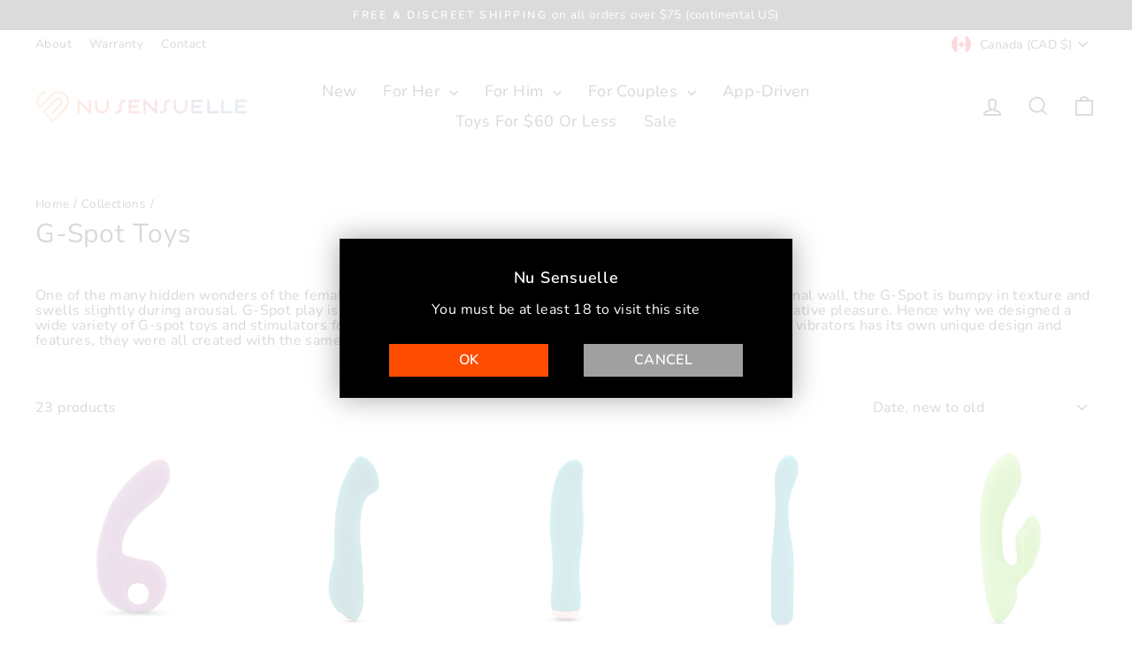

--- FILE ---
content_type: text/html; charset=utf-8
request_url: https://www.nusensuelle.com/en-ca/collections/sensuelle-vibrators
body_size: 48911
content:















<!doctype html>
<html class="no-js" lang="en" dir="ltr">
<head>


  <meta charset="utf-8">
  <meta http-equiv="X-UA-Compatible" content="IE=edge,chrome=1">
  <meta name="viewport" content="width=device-width,initial-scale=1">
  <meta name="theme-color" content="#111111">

<link rel="canonical" href="https://www.nusensuelle.com/en-ca/collections/sensuelle-vibrators">

  <link rel="preconnect" href="https://cdn.shopify.com" crossorigin>
  <link rel="preconnect" href="https://fonts.shopifycdn.com" crossorigin>
  <link rel="dns-prefetch" href="https://productreviews.shopifycdn.com">
  <link rel="dns-prefetch" href="https://ajax.googleapis.com">
  <link rel="dns-prefetch" href="https://maps.googleapis.com">
  <link rel="dns-prefetch" href="https://maps.gstatic.com"><link rel="shortcut icon" href="//www.nusensuelle.com/cdn/shop/files/NuSens_Logo_Icon_682c027b-ee66-448a-b197-2faa87424fac_32x32.png?v=1638388706" type="image/png" /><title>&quot;Vaginal &amp; G-Spot Vibrators | G-Spot Toys &amp; Stimulators | NuSensuelle &quot;
&ndash; Nu Sensuelle
</title>
<meta name="description" content="Explore NuSensuelle’s premium vaginal &amp; G-spot vibrators. Discover powerful, body-safe stimulators designed to enhance pleasure &amp; intensify every intimate moment."><meta property="og:site_name" content="Nu Sensuelle">
  <meta property="og:url" content="https://www.nusensuelle.com/en-ca/collections/sensuelle-vibrators">
  <meta property="og:title" content="&quot;Vaginal &amp; G-Spot Vibrators | G-Spot Toys &amp; Stimulators | NuSensuelle &quot;">
  <meta property="og:type" content="website">
  <meta property="og:description" content="Explore NuSensuelle’s premium vaginal &amp; G-spot vibrators. Discover powerful, body-safe stimulators designed to enhance pleasure &amp; intensify every intimate moment."><meta property="og:image" content="http://www.nusensuelle.com/cdn/shop/files/NuSensuelle_Horizontal_C.jpg?v=1637802442">
    <meta property="og:image:secure_url" content="https://www.nusensuelle.com/cdn/shop/files/NuSensuelle_Horizontal_C.jpg?v=1637802442">
    <meta property="og:image:width" content="2741">
    <meta property="og:image:height" content="449"><meta name="twitter:site" content="@">
  <meta name="twitter:card" content="summary_large_image">
  <meta name="twitter:title" content="&quot;Vaginal &amp; G-Spot Vibrators | G-Spot Toys &amp; Stimulators | NuSensuelle &quot;">
  <meta name="twitter:description" content="Explore NuSensuelle’s premium vaginal &amp; G-spot vibrators. Discover powerful, body-safe stimulators designed to enhance pleasure &amp; intensify every intimate moment.">
<style data-shopify>@font-face {
  font-family: Nunito;
  font-weight: 400;
  font-style: normal;
  font-display: swap;
  src: url("//www.nusensuelle.com/cdn/fonts/nunito/nunito_n4.fc49103dc396b42cae9460289072d384b6c6eb63.woff2") format("woff2"),
       url("//www.nusensuelle.com/cdn/fonts/nunito/nunito_n4.5d26d13beeac3116db2479e64986cdeea4c8fbdd.woff") format("woff");
}

  @font-face {
  font-family: Nunito;
  font-weight: 400;
  font-style: normal;
  font-display: swap;
  src: url("//www.nusensuelle.com/cdn/fonts/nunito/nunito_n4.fc49103dc396b42cae9460289072d384b6c6eb63.woff2") format("woff2"),
       url("//www.nusensuelle.com/cdn/fonts/nunito/nunito_n4.5d26d13beeac3116db2479e64986cdeea4c8fbdd.woff") format("woff");
}


  @font-face {
  font-family: Nunito;
  font-weight: 600;
  font-style: normal;
  font-display: swap;
  src: url("//www.nusensuelle.com/cdn/fonts/nunito/nunito_n6.1a6c50dce2e2b3b0d31e02dbd9146b5064bea503.woff2") format("woff2"),
       url("//www.nusensuelle.com/cdn/fonts/nunito/nunito_n6.6b124f3eac46044b98c99f2feb057208e260962f.woff") format("woff");
}

  @font-face {
  font-family: Nunito;
  font-weight: 400;
  font-style: italic;
  font-display: swap;
  src: url("//www.nusensuelle.com/cdn/fonts/nunito/nunito_i4.fd53bf99043ab6c570187ed42d1b49192135de96.woff2") format("woff2"),
       url("//www.nusensuelle.com/cdn/fonts/nunito/nunito_i4.cb3876a003a73aaae5363bb3e3e99d45ec598cc6.woff") format("woff");
}

  @font-face {
  font-family: Nunito;
  font-weight: 600;
  font-style: italic;
  font-display: swap;
  src: url("//www.nusensuelle.com/cdn/fonts/nunito/nunito_i6.79bb6a51553d3b72598bab76aca3c938e7c6ac54.woff2") format("woff2"),
       url("//www.nusensuelle.com/cdn/fonts/nunito/nunito_i6.9ad010b13940d2fa0d660e3029dd144c52772c10.woff") format("woff");
}

</style><link href="//www.nusensuelle.com/cdn/shop/t/23/assets/theme.css?v=86656801361243945631707694685" rel="stylesheet" type="text/css" media="all" />
<style data-shopify>:root {
    --typeHeaderPrimary: Nunito;
    --typeHeaderFallback: sans-serif;
    --typeHeaderSize: 30px;
    --typeHeaderWeight: 400;
    --typeHeaderLineHeight: 1.1;
    --typeHeaderSpacing: 0.025em;

    --typeBasePrimary:Nunito;
    --typeBaseFallback:sans-serif;
    --typeBaseSize: 16px;
    --typeBaseWeight: 400;
    --typeBaseSpacing: 0.025em;
    --typeBaseLineHeight: 1.1;
    --typeBaselineHeightMinus01: 1.0;

    --typeCollectionTitle: 24px;

    --iconWeight: 4px;
    --iconLinecaps: miter;

    
        --buttonRadius: 0;
    

    --colorGridOverlayOpacity: 0.2;
    }

    .placeholder-content {
    background-image: linear-gradient(100deg, #e5e5e5 40%, #dddddd 63%, #e5e5e5 79%);
    }</style><script>
    document.documentElement.className = document.documentElement.className.replace('no-js', 'js');

    window.theme = window.theme || {};
    theme.routes = {
      home: "/en-ca",
      cart: "/en-ca/cart.js",
      cartPage: "/en-ca/cart",
      cartAdd: "/en-ca/cart/add.js",
      cartChange: "/en-ca/cart/change.js",
      search: "/en-ca/search",
      predictiveSearch: "/en-ca/search/suggest"
    };
    theme.strings = {
      soldOut: "Sold Out",
      unavailable: "Unavailable",
      inStockLabel: "In stock, ready to ship",
      oneStockLabel: "Low stock - [count] item left",
      otherStockLabel: "Low stock - [count] items left",
      willNotShipUntil: "Ready to ship [date]",
      willBeInStockAfter: "Back in stock [date]",
      waitingForStock: "Inventory on the way",
      savePrice: "Save [saved_amount]",
      cartEmpty: "Your cart is currently empty.",
      cartTermsConfirmation: "You must agree with the terms and conditions of sales to check out",
      searchCollections: "Collections",
      searchPages: "Pages",
      searchArticles: "Articles",
      productFrom: "from ",
      maxQuantity: "You can only have [quantity] of [title] in your cart."
    };
    theme.settings = {
      cartType: "drawer",
      isCustomerTemplate: false,
      moneyFormat: "${{amount}}",
      saveType: "dollar",
      productImageSize: "square",
      productImageCover: true,
      predictiveSearch: true,
      predictiveSearchType: null,
      predictiveSearchVendor: false,
      predictiveSearchPrice: false,
      quickView: true,
      themeName: 'Impulse',
      themeVersion: "7.4.0"
    };
  </script>
<!-- Hotjar Tracking Code for https://www.nusensuelle.com/ -->
<script>
(function(h,o,t,j,a,r){
  h.hj=h.hj||function(){(h.hj.q=h.hj.q||[]).push(arguments)};
  h._hjSettings={hjid:6535415,hjsv:6};
  a=o.getElementsByTagName('head')[0];
  r=o.createElement('script');r.async=1;
  r.src=t+h._hjSettings.hjid+j+h._hjSettings.hjsv;
  a.appendChild(r);
})(window,document,'https://static.hotjar.com/c/hotjar-','.js?sv=');
</script>

  
  <script>window.performance && window.performance.mark && window.performance.mark('shopify.content_for_header.start');</script><meta name="google-site-verification" content="Cs9oO_rwD8-P5Ax2Z2fTkDzzvdlD1MTwBYnlvoSE0hk">
<meta id="shopify-digital-wallet" name="shopify-digital-wallet" content="/15273353/digital_wallets/dialog">
<meta name="shopify-checkout-api-token" content="c1c6ee4d4374493d3e1f2f8dc13f4c66">
<link rel="alternate" type="application/atom+xml" title="Feed" href="/en-ca/collections/sensuelle-vibrators.atom" />
<link rel="alternate" hreflang="x-default" href="https://www.nusensuelle.com/collections/sensuelle-vibrators">
<link rel="alternate" hreflang="en" href="https://www.nusensuelle.com/collections/sensuelle-vibrators">
<link rel="alternate" hreflang="en-CA" href="https://www.nusensuelle.com/en-ca/collections/sensuelle-vibrators">
<link rel="alternate" type="application/json+oembed" href="https://www.nusensuelle.com/en-ca/collections/sensuelle-vibrators.oembed">
<script async="async" src="/checkouts/internal/preloads.js?locale=en-CA"></script>
<link rel="preconnect" href="https://shop.app" crossorigin="anonymous">
<script async="async" src="https://shop.app/checkouts/internal/preloads.js?locale=en-CA&shop_id=15273353" crossorigin="anonymous"></script>
<script id="apple-pay-shop-capabilities" type="application/json">{"shopId":15273353,"countryCode":"US","currencyCode":"CAD","merchantCapabilities":["supports3DS"],"merchantId":"gid:\/\/shopify\/Shop\/15273353","merchantName":"Nu Sensuelle","requiredBillingContactFields":["postalAddress","email"],"requiredShippingContactFields":["postalAddress","email"],"shippingType":"shipping","supportedNetworks":["visa","masterCard","amex","discover","elo","jcb"],"total":{"type":"pending","label":"Nu Sensuelle","amount":"1.00"},"shopifyPaymentsEnabled":true,"supportsSubscriptions":true}</script>
<script id="shopify-features" type="application/json">{"accessToken":"c1c6ee4d4374493d3e1f2f8dc13f4c66","betas":["rich-media-storefront-analytics"],"domain":"www.nusensuelle.com","predictiveSearch":true,"shopId":15273353,"locale":"en"}</script>
<script>var Shopify = Shopify || {};
Shopify.shop = "novelcreationsusa-com.myshopify.com";
Shopify.locale = "en";
Shopify.currency = {"active":"CAD","rate":"1.4124537"};
Shopify.country = "CA";
Shopify.theme = {"name":"Updated copy of Copy of Impulse","id":165561041202,"schema_name":"Impulse","schema_version":"7.4.0","theme_store_id":857,"role":"main"};
Shopify.theme.handle = "null";
Shopify.theme.style = {"id":null,"handle":null};
Shopify.cdnHost = "www.nusensuelle.com/cdn";
Shopify.routes = Shopify.routes || {};
Shopify.routes.root = "/en-ca/";</script>
<script type="module">!function(o){(o.Shopify=o.Shopify||{}).modules=!0}(window);</script>
<script>!function(o){function n(){var o=[];function n(){o.push(Array.prototype.slice.apply(arguments))}return n.q=o,n}var t=o.Shopify=o.Shopify||{};t.loadFeatures=n(),t.autoloadFeatures=n()}(window);</script>
<script>
  window.ShopifyPay = window.ShopifyPay || {};
  window.ShopifyPay.apiHost = "shop.app\/pay";
  window.ShopifyPay.redirectState = null;
</script>
<script id="shop-js-analytics" type="application/json">{"pageType":"collection"}</script>
<script defer="defer" async type="module" src="//www.nusensuelle.com/cdn/shopifycloud/shop-js/modules/v2/client.init-shop-cart-sync_C5BV16lS.en.esm.js"></script>
<script defer="defer" async type="module" src="//www.nusensuelle.com/cdn/shopifycloud/shop-js/modules/v2/chunk.common_CygWptCX.esm.js"></script>
<script type="module">
  await import("//www.nusensuelle.com/cdn/shopifycloud/shop-js/modules/v2/client.init-shop-cart-sync_C5BV16lS.en.esm.js");
await import("//www.nusensuelle.com/cdn/shopifycloud/shop-js/modules/v2/chunk.common_CygWptCX.esm.js");

  window.Shopify.SignInWithShop?.initShopCartSync?.({"fedCMEnabled":true,"windoidEnabled":true});

</script>
<script>
  window.Shopify = window.Shopify || {};
  if (!window.Shopify.featureAssets) window.Shopify.featureAssets = {};
  window.Shopify.featureAssets['shop-js'] = {"shop-cart-sync":["modules/v2/client.shop-cart-sync_ZFArdW7E.en.esm.js","modules/v2/chunk.common_CygWptCX.esm.js"],"init-fed-cm":["modules/v2/client.init-fed-cm_CmiC4vf6.en.esm.js","modules/v2/chunk.common_CygWptCX.esm.js"],"shop-button":["modules/v2/client.shop-button_tlx5R9nI.en.esm.js","modules/v2/chunk.common_CygWptCX.esm.js"],"shop-cash-offers":["modules/v2/client.shop-cash-offers_DOA2yAJr.en.esm.js","modules/v2/chunk.common_CygWptCX.esm.js","modules/v2/chunk.modal_D71HUcav.esm.js"],"init-windoid":["modules/v2/client.init-windoid_sURxWdc1.en.esm.js","modules/v2/chunk.common_CygWptCX.esm.js"],"shop-toast-manager":["modules/v2/client.shop-toast-manager_ClPi3nE9.en.esm.js","modules/v2/chunk.common_CygWptCX.esm.js"],"init-shop-email-lookup-coordinator":["modules/v2/client.init-shop-email-lookup-coordinator_B8hsDcYM.en.esm.js","modules/v2/chunk.common_CygWptCX.esm.js"],"init-shop-cart-sync":["modules/v2/client.init-shop-cart-sync_C5BV16lS.en.esm.js","modules/v2/chunk.common_CygWptCX.esm.js"],"avatar":["modules/v2/client.avatar_BTnouDA3.en.esm.js"],"pay-button":["modules/v2/client.pay-button_FdsNuTd3.en.esm.js","modules/v2/chunk.common_CygWptCX.esm.js"],"init-customer-accounts":["modules/v2/client.init-customer-accounts_DxDtT_ad.en.esm.js","modules/v2/client.shop-login-button_C5VAVYt1.en.esm.js","modules/v2/chunk.common_CygWptCX.esm.js","modules/v2/chunk.modal_D71HUcav.esm.js"],"init-shop-for-new-customer-accounts":["modules/v2/client.init-shop-for-new-customer-accounts_ChsxoAhi.en.esm.js","modules/v2/client.shop-login-button_C5VAVYt1.en.esm.js","modules/v2/chunk.common_CygWptCX.esm.js","modules/v2/chunk.modal_D71HUcav.esm.js"],"shop-login-button":["modules/v2/client.shop-login-button_C5VAVYt1.en.esm.js","modules/v2/chunk.common_CygWptCX.esm.js","modules/v2/chunk.modal_D71HUcav.esm.js"],"init-customer-accounts-sign-up":["modules/v2/client.init-customer-accounts-sign-up_CPSyQ0Tj.en.esm.js","modules/v2/client.shop-login-button_C5VAVYt1.en.esm.js","modules/v2/chunk.common_CygWptCX.esm.js","modules/v2/chunk.modal_D71HUcav.esm.js"],"shop-follow-button":["modules/v2/client.shop-follow-button_Cva4Ekp9.en.esm.js","modules/v2/chunk.common_CygWptCX.esm.js","modules/v2/chunk.modal_D71HUcav.esm.js"],"checkout-modal":["modules/v2/client.checkout-modal_BPM8l0SH.en.esm.js","modules/v2/chunk.common_CygWptCX.esm.js","modules/v2/chunk.modal_D71HUcav.esm.js"],"lead-capture":["modules/v2/client.lead-capture_Bi8yE_yS.en.esm.js","modules/v2/chunk.common_CygWptCX.esm.js","modules/v2/chunk.modal_D71HUcav.esm.js"],"shop-login":["modules/v2/client.shop-login_D6lNrXab.en.esm.js","modules/v2/chunk.common_CygWptCX.esm.js","modules/v2/chunk.modal_D71HUcav.esm.js"],"payment-terms":["modules/v2/client.payment-terms_CZxnsJam.en.esm.js","modules/v2/chunk.common_CygWptCX.esm.js","modules/v2/chunk.modal_D71HUcav.esm.js"]};
</script>
<script>(function() {
  var isLoaded = false;
  function asyncLoad() {
    if (isLoaded) return;
    isLoaded = true;
    var urls = ["\/\/www.powr.io\/powr.js?powr-token=novelcreationsusa-com.myshopify.com\u0026external-type=shopify\u0026shop=novelcreationsusa-com.myshopify.com","https:\/\/hello.zonos.com\/shop-duty-tax\/hello.js?1654717223044\u0026shop=novelcreationsusa-com.myshopify.com","https:\/\/static.shareasale.com\/json\/shopify\/shareasale-tracking.js?sasmid=147698\u0026ssmtid=19038\u0026shop=novelcreationsusa-com.myshopify.com","https:\/\/shopify-widget.route.com\/shopify.widget.js?shop=novelcreationsusa-com.myshopify.com","\/\/cdn.shopify.com\/proxy\/ca0e078f66acbec6b603b15d7e8e37be33747fa5838f4d14c982d0474755da42\/storage.googleapis.com\/adnabu-shopify\/online-store\/e9148c92d75d4944a4c849811706641620.min.js?shop=novelcreationsusa-com.myshopify.com\u0026sp-cache-control=cHVibGljLCBtYXgtYWdlPTkwMA","https:\/\/cdn.tabarn.app\/cdn\/automatic-discount\/automatic-discount-v2.min.js?shop=novelcreationsusa-com.myshopify.com","https:\/\/omnisnippet1.com\/platforms\/shopify.js?source=scriptTag\u0026v=2025-05-15T12\u0026shop=novelcreationsusa-com.myshopify.com","https:\/\/na.shgcdn3.com\/pixel-collector.js?shop=novelcreationsusa-com.myshopify.com"];
    for (var i = 0; i < urls.length; i++) {
      var s = document.createElement('script');
      s.type = 'text/javascript';
      s.async = true;
      s.src = urls[i];
      var x = document.getElementsByTagName('script')[0];
      x.parentNode.insertBefore(s, x);
    }
  };
  if(window.attachEvent) {
    window.attachEvent('onload', asyncLoad);
  } else {
    window.addEventListener('load', asyncLoad, false);
  }
})();</script>
<script id="__st">var __st={"a":15273353,"offset":-18000,"reqid":"b474023e-9f8d-452c-8a99-b28696b27c03-1768648402","pageurl":"www.nusensuelle.com\/en-ca\/collections\/sensuelle-vibrators","u":"f1813e9f562d","p":"collection","rtyp":"collection","rid":414402116};</script>
<script>window.ShopifyPaypalV4VisibilityTracking = true;</script>
<script id="captcha-bootstrap">!function(){'use strict';const t='contact',e='account',n='new_comment',o=[[t,t],['blogs',n],['comments',n],[t,'customer']],c=[[e,'customer_login'],[e,'guest_login'],[e,'recover_customer_password'],[e,'create_customer']],r=t=>t.map((([t,e])=>`form[action*='/${t}']:not([data-nocaptcha='true']) input[name='form_type'][value='${e}']`)).join(','),a=t=>()=>t?[...document.querySelectorAll(t)].map((t=>t.form)):[];function s(){const t=[...o],e=r(t);return a(e)}const i='password',u='form_key',d=['recaptcha-v3-token','g-recaptcha-response','h-captcha-response',i],f=()=>{try{return window.sessionStorage}catch{return}},m='__shopify_v',_=t=>t.elements[u];function p(t,e,n=!1){try{const o=window.sessionStorage,c=JSON.parse(o.getItem(e)),{data:r}=function(t){const{data:e,action:n}=t;return t[m]||n?{data:e,action:n}:{data:t,action:n}}(c);for(const[e,n]of Object.entries(r))t.elements[e]&&(t.elements[e].value=n);n&&o.removeItem(e)}catch(o){console.error('form repopulation failed',{error:o})}}const l='form_type',E='cptcha';function T(t){t.dataset[E]=!0}const w=window,h=w.document,L='Shopify',v='ce_forms',y='captcha';let A=!1;((t,e)=>{const n=(g='f06e6c50-85a8-45c8-87d0-21a2b65856fe',I='https://cdn.shopify.com/shopifycloud/storefront-forms-hcaptcha/ce_storefront_forms_captcha_hcaptcha.v1.5.2.iife.js',D={infoText:'Protected by hCaptcha',privacyText:'Privacy',termsText:'Terms'},(t,e,n)=>{const o=w[L][v],c=o.bindForm;if(c)return c(t,g,e,D).then(n);var r;o.q.push([[t,g,e,D],n]),r=I,A||(h.body.append(Object.assign(h.createElement('script'),{id:'captcha-provider',async:!0,src:r})),A=!0)});var g,I,D;w[L]=w[L]||{},w[L][v]=w[L][v]||{},w[L][v].q=[],w[L][y]=w[L][y]||{},w[L][y].protect=function(t,e){n(t,void 0,e),T(t)},Object.freeze(w[L][y]),function(t,e,n,w,h,L){const[v,y,A,g]=function(t,e,n){const i=e?o:[],u=t?c:[],d=[...i,...u],f=r(d),m=r(i),_=r(d.filter((([t,e])=>n.includes(e))));return[a(f),a(m),a(_),s()]}(w,h,L),I=t=>{const e=t.target;return e instanceof HTMLFormElement?e:e&&e.form},D=t=>v().includes(t);t.addEventListener('submit',(t=>{const e=I(t);if(!e)return;const n=D(e)&&!e.dataset.hcaptchaBound&&!e.dataset.recaptchaBound,o=_(e),c=g().includes(e)&&(!o||!o.value);(n||c)&&t.preventDefault(),c&&!n&&(function(t){try{if(!f())return;!function(t){const e=f();if(!e)return;const n=_(t);if(!n)return;const o=n.value;o&&e.removeItem(o)}(t);const e=Array.from(Array(32),(()=>Math.random().toString(36)[2])).join('');!function(t,e){_(t)||t.append(Object.assign(document.createElement('input'),{type:'hidden',name:u})),t.elements[u].value=e}(t,e),function(t,e){const n=f();if(!n)return;const o=[...t.querySelectorAll(`input[type='${i}']`)].map((({name:t})=>t)),c=[...d,...o],r={};for(const[a,s]of new FormData(t).entries())c.includes(a)||(r[a]=s);n.setItem(e,JSON.stringify({[m]:1,action:t.action,data:r}))}(t,e)}catch(e){console.error('failed to persist form',e)}}(e),e.submit())}));const S=(t,e)=>{t&&!t.dataset[E]&&(n(t,e.some((e=>e===t))),T(t))};for(const o of['focusin','change'])t.addEventListener(o,(t=>{const e=I(t);D(e)&&S(e,y())}));const B=e.get('form_key'),M=e.get(l),P=B&&M;t.addEventListener('DOMContentLoaded',(()=>{const t=y();if(P)for(const e of t)e.elements[l].value===M&&p(e,B);[...new Set([...A(),...v().filter((t=>'true'===t.dataset.shopifyCaptcha))])].forEach((e=>S(e,t)))}))}(h,new URLSearchParams(w.location.search),n,t,e,['guest_login'])})(!0,!0)}();</script>
<script integrity="sha256-4kQ18oKyAcykRKYeNunJcIwy7WH5gtpwJnB7kiuLZ1E=" data-source-attribution="shopify.loadfeatures" defer="defer" src="//www.nusensuelle.com/cdn/shopifycloud/storefront/assets/storefront/load_feature-a0a9edcb.js" crossorigin="anonymous"></script>
<script crossorigin="anonymous" defer="defer" src="//www.nusensuelle.com/cdn/shopifycloud/storefront/assets/shopify_pay/storefront-65b4c6d7.js?v=20250812"></script>
<script data-source-attribution="shopify.dynamic_checkout.dynamic.init">var Shopify=Shopify||{};Shopify.PaymentButton=Shopify.PaymentButton||{isStorefrontPortableWallets:!0,init:function(){window.Shopify.PaymentButton.init=function(){};var t=document.createElement("script");t.src="https://www.nusensuelle.com/cdn/shopifycloud/portable-wallets/latest/portable-wallets.en.js",t.type="module",document.head.appendChild(t)}};
</script>
<script data-source-attribution="shopify.dynamic_checkout.buyer_consent">
  function portableWalletsHideBuyerConsent(e){var t=document.getElementById("shopify-buyer-consent"),n=document.getElementById("shopify-subscription-policy-button");t&&n&&(t.classList.add("hidden"),t.setAttribute("aria-hidden","true"),n.removeEventListener("click",e))}function portableWalletsShowBuyerConsent(e){var t=document.getElementById("shopify-buyer-consent"),n=document.getElementById("shopify-subscription-policy-button");t&&n&&(t.classList.remove("hidden"),t.removeAttribute("aria-hidden"),n.addEventListener("click",e))}window.Shopify?.PaymentButton&&(window.Shopify.PaymentButton.hideBuyerConsent=portableWalletsHideBuyerConsent,window.Shopify.PaymentButton.showBuyerConsent=portableWalletsShowBuyerConsent);
</script>
<script data-source-attribution="shopify.dynamic_checkout.cart.bootstrap">document.addEventListener("DOMContentLoaded",(function(){function t(){return document.querySelector("shopify-accelerated-checkout-cart, shopify-accelerated-checkout")}if(t())Shopify.PaymentButton.init();else{new MutationObserver((function(e,n){t()&&(Shopify.PaymentButton.init(),n.disconnect())})).observe(document.body,{childList:!0,subtree:!0})}}));
</script>
<script id='scb4127' type='text/javascript' async='' src='https://www.nusensuelle.com/cdn/shopifycloud/privacy-banner/storefront-banner.js'></script><link id="shopify-accelerated-checkout-styles" rel="stylesheet" media="screen" href="https://www.nusensuelle.com/cdn/shopifycloud/portable-wallets/latest/accelerated-checkout-backwards-compat.css" crossorigin="anonymous">
<style id="shopify-accelerated-checkout-cart">
        #shopify-buyer-consent {
  margin-top: 1em;
  display: inline-block;
  width: 100%;
}

#shopify-buyer-consent.hidden {
  display: none;
}

#shopify-subscription-policy-button {
  background: none;
  border: none;
  padding: 0;
  text-decoration: underline;
  font-size: inherit;
  cursor: pointer;
}

#shopify-subscription-policy-button::before {
  box-shadow: none;
}

      </style>

<script>window.performance && window.performance.mark && window.performance.mark('shopify.content_for_header.end');</script>
  





  <script type="text/javascript">
    
      window.__shgMoneyFormat = window.__shgMoneyFormat || {"CAD":{"currency":"CAD","currency_symbol":"$","currency_symbol_location":"left","decimal_places":2,"decimal_separator":".","thousands_separator":","},"USD":{"currency":"USD","currency_symbol":"$","currency_symbol_location":"left","decimal_places":2,"decimal_separator":".","thousands_separator":","}};
    
    window.__shgCurrentCurrencyCode = window.__shgCurrentCurrencyCode || {
      currency: "CAD",
      currency_symbol: "$",
      decimal_separator: ".",
      thousands_separator: ",",
      decimal_places: 2,
      currency_symbol_location: "left"
    };
  </script>




  <script src="//www.nusensuelle.com/cdn/shop/t/23/assets/vendor-scripts-v11.js" defer="defer"></script><link rel="stylesheet" href="//www.nusensuelle.com/cdn/shop/t/23/assets/country-flags.css"><script src="//www.nusensuelle.com/cdn/shop/t/23/assets/theme.js?v=66447858802808184731707694662" defer="defer"></script>

  

<script type="text/javascript">
  
    window.SHG_CUSTOMER = null;
  
</script>







<!-- BEGIN app block: shopify://apps/judge-me-reviews/blocks/judgeme_core/61ccd3b1-a9f2-4160-9fe9-4fec8413e5d8 --><!-- Start of Judge.me Core -->






<link rel="dns-prefetch" href="https://cdnwidget.judge.me">
<link rel="dns-prefetch" href="https://cdn.judge.me">
<link rel="dns-prefetch" href="https://cdn1.judge.me">
<link rel="dns-prefetch" href="https://api.judge.me">

<script data-cfasync='false' class='jdgm-settings-script'>window.jdgmSettings={"pagination":5,"disable_web_reviews":false,"badge_no_review_text":"No reviews","badge_n_reviews_text":"{{ n }} review/reviews","hide_badge_preview_if_no_reviews":true,"badge_hide_text":false,"enforce_center_preview_badge":false,"widget_title":"Customer Reviews","widget_open_form_text":"Write a review","widget_close_form_text":"Cancel review","widget_refresh_page_text":"Refresh page","widget_summary_text":"Based on {{ number_of_reviews }} review/reviews","widget_no_review_text":"Be the first to write a review","widget_name_field_text":"Display name","widget_verified_name_field_text":"Verified Name (public)","widget_name_placeholder_text":"Display name","widget_required_field_error_text":"This field is required.","widget_email_field_text":"Email address","widget_verified_email_field_text":"Verified Email (private, can not be edited)","widget_email_placeholder_text":"Your email address","widget_email_field_error_text":"Please enter a valid email address.","widget_rating_field_text":"Rating","widget_review_title_field_text":"Review Title","widget_review_title_placeholder_text":"Give your review a title","widget_review_body_field_text":"Review content","widget_review_body_placeholder_text":"Start writing here...","widget_pictures_field_text":"Picture/Video (optional)","widget_submit_review_text":"Submit Review","widget_submit_verified_review_text":"Submit Verified Review","widget_submit_success_msg_with_auto_publish":"Thank you! Please refresh the page in a few moments to see your review. You can remove or edit your review by logging into \u003ca href='https://judge.me/login' target='_blank' rel='nofollow noopener'\u003eJudge.me\u003c/a\u003e","widget_submit_success_msg_no_auto_publish":"Thank you! Your review will be published as soon as it is approved by the shop admin. You can remove or edit your review by logging into \u003ca href='https://judge.me/login' target='_blank' rel='nofollow noopener'\u003eJudge.me\u003c/a\u003e","widget_show_default_reviews_out_of_total_text":"Showing {{ n_reviews_shown }} out of {{ n_reviews }} reviews.","widget_show_all_link_text":"Show all","widget_show_less_link_text":"Show less","widget_author_said_text":"{{ reviewer_name }} said:","widget_days_text":"{{ n }} days ago","widget_weeks_text":"{{ n }} week/weeks ago","widget_months_text":"{{ n }} month/months ago","widget_years_text":"{{ n }} year/years ago","widget_yesterday_text":"Yesterday","widget_today_text":"Today","widget_replied_text":"\u003e\u003e {{ shop_name }} replied:","widget_read_more_text":"Read more","widget_reviewer_name_as_initial":"","widget_rating_filter_color":"#fbcd0a","widget_rating_filter_see_all_text":"See all reviews","widget_sorting_most_recent_text":"Most Recent","widget_sorting_highest_rating_text":"Highest Rating","widget_sorting_lowest_rating_text":"Lowest Rating","widget_sorting_with_pictures_text":"Only Pictures","widget_sorting_most_helpful_text":"Most Helpful","widget_open_question_form_text":"Ask a question","widget_reviews_subtab_text":"Reviews","widget_questions_subtab_text":"Questions","widget_question_label_text":"Question","widget_answer_label_text":"Answer","widget_question_placeholder_text":"Write your question here","widget_submit_question_text":"Submit Question","widget_question_submit_success_text":"Thank you for your question! We will notify you once it gets answered.","verified_badge_text":"Verified","verified_badge_bg_color":"","verified_badge_text_color":"","verified_badge_placement":"left-of-reviewer-name","widget_review_max_height":"","widget_hide_border":false,"widget_social_share":false,"widget_thumb":false,"widget_review_location_show":false,"widget_location_format":"","all_reviews_include_out_of_store_products":true,"all_reviews_out_of_store_text":"(out of store)","all_reviews_pagination":100,"all_reviews_product_name_prefix_text":"about","enable_review_pictures":true,"enable_question_anwser":false,"widget_theme":"default","review_date_format":"mm/dd/yyyy","default_sort_method":"most-recent","widget_product_reviews_subtab_text":"Product Reviews","widget_shop_reviews_subtab_text":"Shop Reviews","widget_other_products_reviews_text":"Reviews for other products","widget_store_reviews_subtab_text":"Store reviews","widget_no_store_reviews_text":"This store hasn't received any reviews yet","widget_web_restriction_product_reviews_text":"This product hasn't received any reviews yet","widget_no_items_text":"No items found","widget_show_more_text":"Show more","widget_write_a_store_review_text":"Write a Store Review","widget_other_languages_heading":"Reviews in Other Languages","widget_translate_review_text":"Translate review to {{ language }}","widget_translating_review_text":"Translating...","widget_show_original_translation_text":"Show original ({{ language }})","widget_translate_review_failed_text":"Review couldn't be translated.","widget_translate_review_retry_text":"Retry","widget_translate_review_try_again_later_text":"Try again later","show_product_url_for_grouped_product":false,"widget_sorting_pictures_first_text":"Pictures First","show_pictures_on_all_rev_page_mobile":false,"show_pictures_on_all_rev_page_desktop":false,"floating_tab_hide_mobile_install_preference":false,"floating_tab_button_name":"★ Reviews","floating_tab_title":"Let customers speak for us","floating_tab_button_color":"","floating_tab_button_background_color":"","floating_tab_url":"","floating_tab_url_enabled":false,"floating_tab_tab_style":"text","all_reviews_text_badge_text":"Customers rate us {{ shop.metafields.judgeme.all_reviews_rating | round: 1 }}/5 based on {{ shop.metafields.judgeme.all_reviews_count }} reviews.","all_reviews_text_badge_text_branded_style":"{{ shop.metafields.judgeme.all_reviews_rating | round: 1 }} out of 5 stars based on {{ shop.metafields.judgeme.all_reviews_count }} reviews","is_all_reviews_text_badge_a_link":false,"show_stars_for_all_reviews_text_badge":false,"all_reviews_text_badge_url":"","all_reviews_text_style":"branded","all_reviews_text_color_style":"judgeme_brand_color","all_reviews_text_color":"#108474","all_reviews_text_show_jm_brand":true,"featured_carousel_show_header":true,"featured_carousel_title":"Let customers speak for us","testimonials_carousel_title":"Customers are saying","videos_carousel_title":"Real customer stories","cards_carousel_title":"Customers are saying","featured_carousel_count_text":"from {{ n }} reviews","featured_carousel_add_link_to_all_reviews_page":false,"featured_carousel_url":"","featured_carousel_show_images":true,"featured_carousel_autoslide_interval":5,"featured_carousel_arrows_on_the_sides":false,"featured_carousel_height":250,"featured_carousel_width":80,"featured_carousel_image_size":0,"featured_carousel_image_height":250,"featured_carousel_arrow_color":"#eeeeee","verified_count_badge_style":"branded","verified_count_badge_orientation":"horizontal","verified_count_badge_color_style":"judgeme_brand_color","verified_count_badge_color":"#108474","is_verified_count_badge_a_link":false,"verified_count_badge_url":"","verified_count_badge_show_jm_brand":true,"widget_rating_preset_default":5,"widget_first_sub_tab":"product-reviews","widget_show_histogram":true,"widget_histogram_use_custom_color":false,"widget_pagination_use_custom_color":false,"widget_star_use_custom_color":false,"widget_verified_badge_use_custom_color":false,"widget_write_review_use_custom_color":false,"picture_reminder_submit_button":"Upload Pictures","enable_review_videos":false,"mute_video_by_default":false,"widget_sorting_videos_first_text":"Videos First","widget_review_pending_text":"Pending","featured_carousel_items_for_large_screen":3,"social_share_options_order":"Facebook,Twitter","remove_microdata_snippet":true,"disable_json_ld":false,"enable_json_ld_products":false,"preview_badge_show_question_text":false,"preview_badge_no_question_text":"No questions","preview_badge_n_question_text":"{{ number_of_questions }} question/questions","qa_badge_show_icon":false,"qa_badge_position":"same-row","remove_judgeme_branding":false,"widget_add_search_bar":false,"widget_search_bar_placeholder":"Search","widget_sorting_verified_only_text":"Verified only","featured_carousel_theme":"default","featured_carousel_show_rating":true,"featured_carousel_show_title":true,"featured_carousel_show_body":true,"featured_carousel_show_date":false,"featured_carousel_show_reviewer":true,"featured_carousel_show_product":false,"featured_carousel_header_background_color":"#108474","featured_carousel_header_text_color":"#ffffff","featured_carousel_name_product_separator":"reviewed","featured_carousel_full_star_background":"#108474","featured_carousel_empty_star_background":"#dadada","featured_carousel_vertical_theme_background":"#f9fafb","featured_carousel_verified_badge_enable":true,"featured_carousel_verified_badge_color":"#108474","featured_carousel_border_style":"round","featured_carousel_review_line_length_limit":3,"featured_carousel_more_reviews_button_text":"Read more reviews","featured_carousel_view_product_button_text":"View product","all_reviews_page_load_reviews_on":"scroll","all_reviews_page_load_more_text":"Load More Reviews","disable_fb_tab_reviews":false,"enable_ajax_cdn_cache":false,"widget_advanced_speed_features":5,"widget_public_name_text":"displayed publicly like","default_reviewer_name":"John Smith","default_reviewer_name_has_non_latin":true,"widget_reviewer_anonymous":"Anonymous","medals_widget_title":"Judge.me Review Medals","medals_widget_background_color":"#f9fafb","medals_widget_position":"footer_all_pages","medals_widget_border_color":"#f9fafb","medals_widget_verified_text_position":"left","medals_widget_use_monochromatic_version":false,"medals_widget_elements_color":"#108474","show_reviewer_avatar":true,"widget_invalid_yt_video_url_error_text":"Not a YouTube video URL","widget_max_length_field_error_text":"Please enter no more than {0} characters.","widget_show_country_flag":false,"widget_show_collected_via_shop_app":true,"widget_verified_by_shop_badge_style":"light","widget_verified_by_shop_text":"Verified by Shop","widget_show_photo_gallery":false,"widget_load_with_code_splitting":true,"widget_ugc_install_preference":false,"widget_ugc_title":"Made by us, Shared by you","widget_ugc_subtitle":"Tag us to see your picture featured in our page","widget_ugc_arrows_color":"#ffffff","widget_ugc_primary_button_text":"Buy Now","widget_ugc_primary_button_background_color":"#108474","widget_ugc_primary_button_text_color":"#ffffff","widget_ugc_primary_button_border_width":"0","widget_ugc_primary_button_border_style":"none","widget_ugc_primary_button_border_color":"#108474","widget_ugc_primary_button_border_radius":"25","widget_ugc_secondary_button_text":"Load More","widget_ugc_secondary_button_background_color":"#ffffff","widget_ugc_secondary_button_text_color":"#108474","widget_ugc_secondary_button_border_width":"2","widget_ugc_secondary_button_border_style":"solid","widget_ugc_secondary_button_border_color":"#108474","widget_ugc_secondary_button_border_radius":"25","widget_ugc_reviews_button_text":"View Reviews","widget_ugc_reviews_button_background_color":"#ffffff","widget_ugc_reviews_button_text_color":"#108474","widget_ugc_reviews_button_border_width":"2","widget_ugc_reviews_button_border_style":"solid","widget_ugc_reviews_button_border_color":"#108474","widget_ugc_reviews_button_border_radius":"25","widget_ugc_reviews_button_link_to":"judgeme-reviews-page","widget_ugc_show_post_date":true,"widget_ugc_max_width":"800","widget_rating_metafield_value_type":true,"widget_primary_color":"#4298B5","widget_enable_secondary_color":false,"widget_secondary_color":"#edf5f5","widget_summary_average_rating_text":"{{ average_rating }} out of 5","widget_media_grid_title":"Customer photos \u0026 videos","widget_media_grid_see_more_text":"See more","widget_round_style":false,"widget_show_product_medals":true,"widget_verified_by_judgeme_text":"Verified by Judge.me","widget_show_store_medals":true,"widget_verified_by_judgeme_text_in_store_medals":"Verified by Judge.me","widget_media_field_exceed_quantity_message":"Sorry, we can only accept {{ max_media }} for one review.","widget_media_field_exceed_limit_message":"{{ file_name }} is too large, please select a {{ media_type }} less than {{ size_limit }}MB.","widget_review_submitted_text":"Review Submitted!","widget_question_submitted_text":"Question Submitted!","widget_close_form_text_question":"Cancel","widget_write_your_answer_here_text":"Write your answer here","widget_enabled_branded_link":true,"widget_show_collected_by_judgeme":true,"widget_reviewer_name_color":"","widget_write_review_text_color":"","widget_write_review_bg_color":"","widget_collected_by_judgeme_text":"collected by Judge.me","widget_pagination_type":"standard","widget_load_more_text":"Load More","widget_load_more_color":"#108474","widget_full_review_text":"Full Review","widget_read_more_reviews_text":"Read More Reviews","widget_read_questions_text":"Read Questions","widget_questions_and_answers_text":"Questions \u0026 Answers","widget_verified_by_text":"Verified by","widget_verified_text":"Verified","widget_number_of_reviews_text":"{{ number_of_reviews }} reviews","widget_back_button_text":"Back","widget_next_button_text":"Next","widget_custom_forms_filter_button":"Filters","custom_forms_style":"horizontal","widget_show_review_information":false,"how_reviews_are_collected":"How reviews are collected?","widget_show_review_keywords":false,"widget_gdpr_statement":"How we use your data: We'll only contact you about the review you left, and only if necessary. By submitting your review, you agree to Judge.me's \u003ca href='https://judge.me/terms' target='_blank' rel='nofollow noopener'\u003eterms\u003c/a\u003e, \u003ca href='https://judge.me/privacy' target='_blank' rel='nofollow noopener'\u003eprivacy\u003c/a\u003e and \u003ca href='https://judge.me/content-policy' target='_blank' rel='nofollow noopener'\u003econtent\u003c/a\u003e policies.","widget_multilingual_sorting_enabled":false,"widget_translate_review_content_enabled":false,"widget_translate_review_content_method":"manual","popup_widget_review_selection":"automatically_with_pictures","popup_widget_round_border_style":true,"popup_widget_show_title":true,"popup_widget_show_body":true,"popup_widget_show_reviewer":false,"popup_widget_show_product":true,"popup_widget_show_pictures":true,"popup_widget_use_review_picture":true,"popup_widget_show_on_home_page":true,"popup_widget_show_on_product_page":true,"popup_widget_show_on_collection_page":true,"popup_widget_show_on_cart_page":true,"popup_widget_position":"bottom_left","popup_widget_first_review_delay":5,"popup_widget_duration":5,"popup_widget_interval":5,"popup_widget_review_count":5,"popup_widget_hide_on_mobile":true,"review_snippet_widget_round_border_style":true,"review_snippet_widget_card_color":"#FFFFFF","review_snippet_widget_slider_arrows_background_color":"#FFFFFF","review_snippet_widget_slider_arrows_color":"#000000","review_snippet_widget_star_color":"#108474","show_product_variant":false,"all_reviews_product_variant_label_text":"Variant: ","widget_show_verified_branding":true,"widget_ai_summary_title":"Customers say","widget_ai_summary_disclaimer":"AI-powered review summary based on recent customer reviews","widget_show_ai_summary":false,"widget_show_ai_summary_bg":false,"widget_show_review_title_input":true,"redirect_reviewers_invited_via_email":"review_widget","request_store_review_after_product_review":false,"request_review_other_products_in_order":false,"review_form_color_scheme":"default","review_form_corner_style":"square","review_form_star_color":{},"review_form_text_color":"#333333","review_form_background_color":"#ffffff","review_form_field_background_color":"#fafafa","review_form_button_color":{},"review_form_button_text_color":"#ffffff","review_form_modal_overlay_color":"#000000","review_content_screen_title_text":"How would you rate this product?","review_content_introduction_text":"We would love it if you would share a bit about your experience.","store_review_form_title_text":"How would you rate this store?","store_review_form_introduction_text":"We would love it if you would share a bit about your experience.","show_review_guidance_text":true,"one_star_review_guidance_text":"Poor","five_star_review_guidance_text":"Great","customer_information_screen_title_text":"About you","customer_information_introduction_text":"Please tell us more about you.","custom_questions_screen_title_text":"Your experience in more detail","custom_questions_introduction_text":"Here are a few questions to help us understand more about your experience.","review_submitted_screen_title_text":"Thanks for your review!","review_submitted_screen_thank_you_text":"We are processing it and it will appear on the store soon.","review_submitted_screen_email_verification_text":"Please confirm your email by clicking the link we just sent you. This helps us keep reviews authentic.","review_submitted_request_store_review_text":"Would you like to share your experience of shopping with us?","review_submitted_review_other_products_text":"Would you like to review these products?","store_review_screen_title_text":"Would you like to share your experience of shopping with us?","store_review_introduction_text":"We value your feedback and use it to improve. Please share any thoughts or suggestions you have.","reviewer_media_screen_title_picture_text":"Share a picture","reviewer_media_introduction_picture_text":"Upload a photo to support your review.","reviewer_media_screen_title_video_text":"Share a video","reviewer_media_introduction_video_text":"Upload a video to support your review.","reviewer_media_screen_title_picture_or_video_text":"Share a picture or video","reviewer_media_introduction_picture_or_video_text":"Upload a photo or video to support your review.","reviewer_media_youtube_url_text":"Paste your Youtube URL here","advanced_settings_next_step_button_text":"Next","advanced_settings_close_review_button_text":"Close","modal_write_review_flow":false,"write_review_flow_required_text":"Required","write_review_flow_privacy_message_text":"We respect your privacy.","write_review_flow_anonymous_text":"Post review as anonymous","write_review_flow_visibility_text":"This won't be visible to other customers.","write_review_flow_multiple_selection_help_text":"Select as many as you like","write_review_flow_single_selection_help_text":"Select one option","write_review_flow_required_field_error_text":"This field is required","write_review_flow_invalid_email_error_text":"Please enter a valid email address","write_review_flow_max_length_error_text":"Max. {{ max_length }} characters.","write_review_flow_media_upload_text":"\u003cb\u003eClick to upload\u003c/b\u003e or drag and drop","write_review_flow_gdpr_statement":"We'll only contact you about your review if necessary. By submitting your review, you agree to our \u003ca href='https://judge.me/terms' target='_blank' rel='nofollow noopener'\u003eterms and conditions\u003c/a\u003e and \u003ca href='https://judge.me/privacy' target='_blank' rel='nofollow noopener'\u003eprivacy policy\u003c/a\u003e.","rating_only_reviews_enabled":false,"show_negative_reviews_help_screen":false,"new_review_flow_help_screen_rating_threshold":3,"negative_review_resolution_screen_title_text":"Tell us more","negative_review_resolution_text":"Your experience matters to us. If there were issues with your purchase, we're here to help. Feel free to reach out to us, we'd love the opportunity to make things right.","negative_review_resolution_button_text":"Contact us","negative_review_resolution_proceed_with_review_text":"Leave a review","negative_review_resolution_subject":"Issue with purchase from {{ shop_name }}.{{ order_name }}","preview_badge_collection_page_install_status":false,"widget_review_custom_css":"","preview_badge_custom_css":"","preview_badge_stars_count":"5-stars","featured_carousel_custom_css":"","floating_tab_custom_css":"","all_reviews_widget_custom_css":"","medals_widget_custom_css":"","verified_badge_custom_css":"","all_reviews_text_custom_css":"","transparency_badges_collected_via_store_invite":false,"transparency_badges_from_another_provider":false,"transparency_badges_collected_from_store_visitor":false,"transparency_badges_collected_by_verified_review_provider":false,"transparency_badges_earned_reward":false,"transparency_badges_collected_via_store_invite_text":"Review collected via store invitation","transparency_badges_from_another_provider_text":"Review collected from another provider","transparency_badges_collected_from_store_visitor_text":"Review collected from a store visitor","transparency_badges_written_in_google_text":"Review written in Google","transparency_badges_written_in_etsy_text":"Review written in Etsy","transparency_badges_written_in_shop_app_text":"Review written in Shop App","transparency_badges_earned_reward_text":"Review earned a reward for future purchase","product_review_widget_per_page":10,"widget_store_review_label_text":"Review about the store","checkout_comment_extension_title_on_product_page":"Customer Comments","checkout_comment_extension_num_latest_comment_show":5,"checkout_comment_extension_format":"name_and_timestamp","checkout_comment_customer_name":"last_initial","checkout_comment_comment_notification":true,"preview_badge_collection_page_install_preference":false,"preview_badge_home_page_install_preference":false,"preview_badge_product_page_install_preference":false,"review_widget_install_preference":"","review_carousel_install_preference":false,"floating_reviews_tab_install_preference":"none","verified_reviews_count_badge_install_preference":false,"all_reviews_text_install_preference":false,"review_widget_best_location":false,"judgeme_medals_install_preference":false,"review_widget_revamp_enabled":false,"review_widget_qna_enabled":false,"review_widget_header_theme":"minimal","review_widget_widget_title_enabled":true,"review_widget_header_text_size":"medium","review_widget_header_text_weight":"regular","review_widget_average_rating_style":"compact","review_widget_bar_chart_enabled":true,"review_widget_bar_chart_type":"numbers","review_widget_bar_chart_style":"standard","review_widget_expanded_media_gallery_enabled":false,"review_widget_reviews_section_theme":"standard","review_widget_image_style":"thumbnails","review_widget_review_image_ratio":"square","review_widget_stars_size":"medium","review_widget_verified_badge":"standard_text","review_widget_review_title_text_size":"medium","review_widget_review_text_size":"medium","review_widget_review_text_length":"medium","review_widget_number_of_columns_desktop":3,"review_widget_carousel_transition_speed":5,"review_widget_custom_questions_answers_display":"always","review_widget_button_text_color":"#FFFFFF","review_widget_text_color":"#000000","review_widget_lighter_text_color":"#7B7B7B","review_widget_corner_styling":"soft","review_widget_review_word_singular":"review","review_widget_review_word_plural":"reviews","review_widget_voting_label":"Helpful?","review_widget_shop_reply_label":"Reply from {{ shop_name }}:","review_widget_filters_title":"Filters","qna_widget_question_word_singular":"Question","qna_widget_question_word_plural":"Questions","qna_widget_answer_reply_label":"Answer from {{ answerer_name }}:","qna_content_screen_title_text":"Ask a question about this product","qna_widget_question_required_field_error_text":"Please enter your question.","qna_widget_flow_gdpr_statement":"We'll only contact you about your question if necessary. By submitting your question, you agree to our \u003ca href='https://judge.me/terms' target='_blank' rel='nofollow noopener'\u003eterms and conditions\u003c/a\u003e and \u003ca href='https://judge.me/privacy' target='_blank' rel='nofollow noopener'\u003eprivacy policy\u003c/a\u003e.","qna_widget_question_submitted_text":"Thanks for your question!","qna_widget_close_form_text_question":"Close","qna_widget_question_submit_success_text":"We’ll notify you by email when your question is answered.","all_reviews_widget_v2025_enabled":false,"all_reviews_widget_v2025_header_theme":"default","all_reviews_widget_v2025_widget_title_enabled":true,"all_reviews_widget_v2025_header_text_size":"medium","all_reviews_widget_v2025_header_text_weight":"regular","all_reviews_widget_v2025_average_rating_style":"compact","all_reviews_widget_v2025_bar_chart_enabled":true,"all_reviews_widget_v2025_bar_chart_type":"numbers","all_reviews_widget_v2025_bar_chart_style":"standard","all_reviews_widget_v2025_expanded_media_gallery_enabled":false,"all_reviews_widget_v2025_show_store_medals":true,"all_reviews_widget_v2025_show_photo_gallery":true,"all_reviews_widget_v2025_show_review_keywords":false,"all_reviews_widget_v2025_show_ai_summary":false,"all_reviews_widget_v2025_show_ai_summary_bg":false,"all_reviews_widget_v2025_add_search_bar":false,"all_reviews_widget_v2025_default_sort_method":"most-recent","all_reviews_widget_v2025_reviews_per_page":10,"all_reviews_widget_v2025_reviews_section_theme":"default","all_reviews_widget_v2025_image_style":"thumbnails","all_reviews_widget_v2025_review_image_ratio":"square","all_reviews_widget_v2025_stars_size":"medium","all_reviews_widget_v2025_verified_badge":"bold_badge","all_reviews_widget_v2025_review_title_text_size":"medium","all_reviews_widget_v2025_review_text_size":"medium","all_reviews_widget_v2025_review_text_length":"medium","all_reviews_widget_v2025_number_of_columns_desktop":3,"all_reviews_widget_v2025_carousel_transition_speed":5,"all_reviews_widget_v2025_custom_questions_answers_display":"always","all_reviews_widget_v2025_show_product_variant":false,"all_reviews_widget_v2025_show_reviewer_avatar":true,"all_reviews_widget_v2025_reviewer_name_as_initial":"","all_reviews_widget_v2025_review_location_show":false,"all_reviews_widget_v2025_location_format":"","all_reviews_widget_v2025_show_country_flag":false,"all_reviews_widget_v2025_verified_by_shop_badge_style":"light","all_reviews_widget_v2025_social_share":false,"all_reviews_widget_v2025_social_share_options_order":"Facebook,Twitter,LinkedIn,Pinterest","all_reviews_widget_v2025_pagination_type":"standard","all_reviews_widget_v2025_button_text_color":"#FFFFFF","all_reviews_widget_v2025_text_color":"#000000","all_reviews_widget_v2025_lighter_text_color":"#7B7B7B","all_reviews_widget_v2025_corner_styling":"soft","all_reviews_widget_v2025_title":"Customer reviews","all_reviews_widget_v2025_ai_summary_title":"Customers say about this store","all_reviews_widget_v2025_no_review_text":"Be the first to write a review","platform":"shopify","branding_url":"https://app.judge.me/reviews","branding_text":"Powered by Judge.me","locale":"en","reply_name":"Nu Sensuelle","widget_version":"3.0","footer":true,"autopublish":false,"review_dates":true,"enable_custom_form":false,"shop_locale":"en","enable_multi_locales_translations":true,"show_review_title_input":true,"review_verification_email_status":"always","can_be_branded":false,"reply_name_text":"Nu Sensuelle"};</script> <style class='jdgm-settings-style'>.jdgm-xx{left:0}:root{--jdgm-primary-color: #4298B5;--jdgm-secondary-color: rgba(66,152,181,0.1);--jdgm-star-color: #4298B5;--jdgm-write-review-text-color: white;--jdgm-write-review-bg-color: #4298B5;--jdgm-paginate-color: #4298B5;--jdgm-border-radius: 0;--jdgm-reviewer-name-color: #4298B5}.jdgm-histogram__bar-content{background-color:#4298B5}.jdgm-rev[data-verified-buyer=true] .jdgm-rev__icon.jdgm-rev__icon:after,.jdgm-rev__buyer-badge.jdgm-rev__buyer-badge{color:white;background-color:#4298B5}.jdgm-review-widget--small .jdgm-gallery.jdgm-gallery .jdgm-gallery__thumbnail-link:nth-child(8) .jdgm-gallery__thumbnail-wrapper.jdgm-gallery__thumbnail-wrapper:before{content:"See more"}@media only screen and (min-width: 768px){.jdgm-gallery.jdgm-gallery .jdgm-gallery__thumbnail-link:nth-child(8) .jdgm-gallery__thumbnail-wrapper.jdgm-gallery__thumbnail-wrapper:before{content:"See more"}}.jdgm-prev-badge[data-average-rating='0.00']{display:none !important}.jdgm-author-all-initials{display:none !important}.jdgm-author-last-initial{display:none !important}.jdgm-rev-widg__title{visibility:hidden}.jdgm-rev-widg__summary-text{visibility:hidden}.jdgm-prev-badge__text{visibility:hidden}.jdgm-rev__prod-link-prefix:before{content:'about'}.jdgm-rev__variant-label:before{content:'Variant: '}.jdgm-rev__out-of-store-text:before{content:'(out of store)'}@media only screen and (min-width: 768px){.jdgm-rev__pics .jdgm-rev_all-rev-page-picture-separator,.jdgm-rev__pics .jdgm-rev__product-picture{display:none}}@media only screen and (max-width: 768px){.jdgm-rev__pics .jdgm-rev_all-rev-page-picture-separator,.jdgm-rev__pics .jdgm-rev__product-picture{display:none}}.jdgm-preview-badge[data-template="product"]{display:none !important}.jdgm-preview-badge[data-template="collection"]{display:none !important}.jdgm-preview-badge[data-template="index"]{display:none !important}.jdgm-review-widget[data-from-snippet="true"]{display:none !important}.jdgm-verified-count-badget[data-from-snippet="true"]{display:none !important}.jdgm-carousel-wrapper[data-from-snippet="true"]{display:none !important}.jdgm-all-reviews-text[data-from-snippet="true"]{display:none !important}.jdgm-medals-section[data-from-snippet="true"]{display:none !important}.jdgm-ugc-media-wrapper[data-from-snippet="true"]{display:none !important}.jdgm-rev__transparency-badge[data-badge-type="review_collected_via_store_invitation"]{display:none !important}.jdgm-rev__transparency-badge[data-badge-type="review_collected_from_another_provider"]{display:none !important}.jdgm-rev__transparency-badge[data-badge-type="review_collected_from_store_visitor"]{display:none !important}.jdgm-rev__transparency-badge[data-badge-type="review_written_in_etsy"]{display:none !important}.jdgm-rev__transparency-badge[data-badge-type="review_written_in_google_business"]{display:none !important}.jdgm-rev__transparency-badge[data-badge-type="review_written_in_shop_app"]{display:none !important}.jdgm-rev__transparency-badge[data-badge-type="review_earned_for_future_purchase"]{display:none !important}.jdgm-review-snippet-widget .jdgm-rev-snippet-widget__cards-container .jdgm-rev-snippet-card{border-radius:8px;background:#fff}.jdgm-review-snippet-widget .jdgm-rev-snippet-widget__cards-container .jdgm-rev-snippet-card__rev-rating .jdgm-star{color:#108474}.jdgm-review-snippet-widget .jdgm-rev-snippet-widget__prev-btn,.jdgm-review-snippet-widget .jdgm-rev-snippet-widget__next-btn{border-radius:50%;background:#fff}.jdgm-review-snippet-widget .jdgm-rev-snippet-widget__prev-btn>svg,.jdgm-review-snippet-widget .jdgm-rev-snippet-widget__next-btn>svg{fill:#000}.jdgm-full-rev-modal.rev-snippet-widget .jm-mfp-container .jm-mfp-content,.jdgm-full-rev-modal.rev-snippet-widget .jm-mfp-container .jdgm-full-rev__icon,.jdgm-full-rev-modal.rev-snippet-widget .jm-mfp-container .jdgm-full-rev__pic-img,.jdgm-full-rev-modal.rev-snippet-widget .jm-mfp-container .jdgm-full-rev__reply{border-radius:8px}.jdgm-full-rev-modal.rev-snippet-widget .jm-mfp-container .jdgm-full-rev[data-verified-buyer="true"] .jdgm-full-rev__icon::after{border-radius:8px}.jdgm-full-rev-modal.rev-snippet-widget .jm-mfp-container .jdgm-full-rev .jdgm-rev__buyer-badge{border-radius:calc( 8px / 2 )}.jdgm-full-rev-modal.rev-snippet-widget .jm-mfp-container .jdgm-full-rev .jdgm-full-rev__replier::before{content:'Nu Sensuelle'}.jdgm-full-rev-modal.rev-snippet-widget .jm-mfp-container .jdgm-full-rev .jdgm-full-rev__product-button{border-radius:calc( 8px * 6 )}
</style> <style class='jdgm-settings-style'></style>

  
  
  
  <style class='jdgm-miracle-styles'>
  @-webkit-keyframes jdgm-spin{0%{-webkit-transform:rotate(0deg);-ms-transform:rotate(0deg);transform:rotate(0deg)}100%{-webkit-transform:rotate(359deg);-ms-transform:rotate(359deg);transform:rotate(359deg)}}@keyframes jdgm-spin{0%{-webkit-transform:rotate(0deg);-ms-transform:rotate(0deg);transform:rotate(0deg)}100%{-webkit-transform:rotate(359deg);-ms-transform:rotate(359deg);transform:rotate(359deg)}}@font-face{font-family:'JudgemeStar';src:url("[data-uri]") format("woff");font-weight:normal;font-style:normal}.jdgm-star{font-family:'JudgemeStar';display:inline !important;text-decoration:none !important;padding:0 4px 0 0 !important;margin:0 !important;font-weight:bold;opacity:1;-webkit-font-smoothing:antialiased;-moz-osx-font-smoothing:grayscale}.jdgm-star:hover{opacity:1}.jdgm-star:last-of-type{padding:0 !important}.jdgm-star.jdgm--on:before{content:"\e000"}.jdgm-star.jdgm--off:before{content:"\e001"}.jdgm-star.jdgm--half:before{content:"\e002"}.jdgm-widget *{margin:0;line-height:1.4;-webkit-box-sizing:border-box;-moz-box-sizing:border-box;box-sizing:border-box;-webkit-overflow-scrolling:touch}.jdgm-hidden{display:none !important;visibility:hidden !important}.jdgm-temp-hidden{display:none}.jdgm-spinner{width:40px;height:40px;margin:auto;border-radius:50%;border-top:2px solid #eee;border-right:2px solid #eee;border-bottom:2px solid #eee;border-left:2px solid #ccc;-webkit-animation:jdgm-spin 0.8s infinite linear;animation:jdgm-spin 0.8s infinite linear}.jdgm-prev-badge{display:block !important}

</style>


  
  
   


<script data-cfasync='false' class='jdgm-script'>
!function(e){window.jdgm=window.jdgm||{},jdgm.CDN_HOST="https://cdnwidget.judge.me/",jdgm.CDN_HOST_ALT="https://cdn2.judge.me/cdn/widget_frontend/",jdgm.API_HOST="https://api.judge.me/",jdgm.CDN_BASE_URL="https://cdn.shopify.com/extensions/019bc7fe-07a5-7fc5-85e3-4a4175980733/judgeme-extensions-296/assets/",
jdgm.docReady=function(d){(e.attachEvent?"complete"===e.readyState:"loading"!==e.readyState)?
setTimeout(d,0):e.addEventListener("DOMContentLoaded",d)},jdgm.loadCSS=function(d,t,o,a){
!o&&jdgm.loadCSS.requestedUrls.indexOf(d)>=0||(jdgm.loadCSS.requestedUrls.push(d),
(a=e.createElement("link")).rel="stylesheet",a.class="jdgm-stylesheet",a.media="nope!",
a.href=d,a.onload=function(){this.media="all",t&&setTimeout(t)},e.body.appendChild(a))},
jdgm.loadCSS.requestedUrls=[],jdgm.loadJS=function(e,d){var t=new XMLHttpRequest;
t.onreadystatechange=function(){4===t.readyState&&(Function(t.response)(),d&&d(t.response))},
t.open("GET",e),t.onerror=function(){if(e.indexOf(jdgm.CDN_HOST)===0&&jdgm.CDN_HOST_ALT!==jdgm.CDN_HOST){var f=e.replace(jdgm.CDN_HOST,jdgm.CDN_HOST_ALT);jdgm.loadJS(f,d)}},t.send()},jdgm.docReady((function(){(window.jdgmLoadCSS||e.querySelectorAll(
".jdgm-widget, .jdgm-all-reviews-page").length>0)&&(jdgmSettings.widget_load_with_code_splitting?
parseFloat(jdgmSettings.widget_version)>=3?jdgm.loadCSS(jdgm.CDN_HOST+"widget_v3/base.css"):
jdgm.loadCSS(jdgm.CDN_HOST+"widget/base.css"):jdgm.loadCSS(jdgm.CDN_HOST+"shopify_v2.css"),
jdgm.loadJS(jdgm.CDN_HOST+"loa"+"der.js"))}))}(document);
</script>
<noscript><link rel="stylesheet" type="text/css" media="all" href="https://cdnwidget.judge.me/shopify_v2.css"></noscript>

<!-- BEGIN app snippet: theme_fix_tags --><script>
  (function() {
    var jdgmThemeFixes = null;
    if (!jdgmThemeFixes) return;
    var thisThemeFix = jdgmThemeFixes[Shopify.theme.id];
    if (!thisThemeFix) return;

    if (thisThemeFix.html) {
      document.addEventListener("DOMContentLoaded", function() {
        var htmlDiv = document.createElement('div');
        htmlDiv.classList.add('jdgm-theme-fix-html');
        htmlDiv.innerHTML = thisThemeFix.html;
        document.body.append(htmlDiv);
      });
    };

    if (thisThemeFix.css) {
      var styleTag = document.createElement('style');
      styleTag.classList.add('jdgm-theme-fix-style');
      styleTag.innerHTML = thisThemeFix.css;
      document.head.append(styleTag);
    };

    if (thisThemeFix.js) {
      var scriptTag = document.createElement('script');
      scriptTag.classList.add('jdgm-theme-fix-script');
      scriptTag.innerHTML = thisThemeFix.js;
      document.head.append(scriptTag);
    };
  })();
</script>
<!-- END app snippet -->
<!-- End of Judge.me Core -->



<!-- END app block --><script src="https://cdn.shopify.com/extensions/019bc7fe-07a5-7fc5-85e3-4a4175980733/judgeme-extensions-296/assets/loader.js" type="text/javascript" defer="defer"></script>
<link href="https://monorail-edge.shopifysvc.com" rel="dns-prefetch">
<script>(function(){if ("sendBeacon" in navigator && "performance" in window) {try {var session_token_from_headers = performance.getEntriesByType('navigation')[0].serverTiming.find(x => x.name == '_s').description;} catch {var session_token_from_headers = undefined;}var session_cookie_matches = document.cookie.match(/_shopify_s=([^;]*)/);var session_token_from_cookie = session_cookie_matches && session_cookie_matches.length === 2 ? session_cookie_matches[1] : "";var session_token = session_token_from_headers || session_token_from_cookie || "";function handle_abandonment_event(e) {var entries = performance.getEntries().filter(function(entry) {return /monorail-edge.shopifysvc.com/.test(entry.name);});if (!window.abandonment_tracked && entries.length === 0) {window.abandonment_tracked = true;var currentMs = Date.now();var navigation_start = performance.timing.navigationStart;var payload = {shop_id: 15273353,url: window.location.href,navigation_start,duration: currentMs - navigation_start,session_token,page_type: "collection"};window.navigator.sendBeacon("https://monorail-edge.shopifysvc.com/v1/produce", JSON.stringify({schema_id: "online_store_buyer_site_abandonment/1.1",payload: payload,metadata: {event_created_at_ms: currentMs,event_sent_at_ms: currentMs}}));}}window.addEventListener('pagehide', handle_abandonment_event);}}());</script>
<script id="web-pixels-manager-setup">(function e(e,d,r,n,o){if(void 0===o&&(o={}),!Boolean(null===(a=null===(i=window.Shopify)||void 0===i?void 0:i.analytics)||void 0===a?void 0:a.replayQueue)){var i,a;window.Shopify=window.Shopify||{};var t=window.Shopify;t.analytics=t.analytics||{};var s=t.analytics;s.replayQueue=[],s.publish=function(e,d,r){return s.replayQueue.push([e,d,r]),!0};try{self.performance.mark("wpm:start")}catch(e){}var l=function(){var e={modern:/Edge?\/(1{2}[4-9]|1[2-9]\d|[2-9]\d{2}|\d{4,})\.\d+(\.\d+|)|Firefox\/(1{2}[4-9]|1[2-9]\d|[2-9]\d{2}|\d{4,})\.\d+(\.\d+|)|Chrom(ium|e)\/(9{2}|\d{3,})\.\d+(\.\d+|)|(Maci|X1{2}).+ Version\/(15\.\d+|(1[6-9]|[2-9]\d|\d{3,})\.\d+)([,.]\d+|)( \(\w+\)|)( Mobile\/\w+|) Safari\/|Chrome.+OPR\/(9{2}|\d{3,})\.\d+\.\d+|(CPU[ +]OS|iPhone[ +]OS|CPU[ +]iPhone|CPU IPhone OS|CPU iPad OS)[ +]+(15[._]\d+|(1[6-9]|[2-9]\d|\d{3,})[._]\d+)([._]\d+|)|Android:?[ /-](13[3-9]|1[4-9]\d|[2-9]\d{2}|\d{4,})(\.\d+|)(\.\d+|)|Android.+Firefox\/(13[5-9]|1[4-9]\d|[2-9]\d{2}|\d{4,})\.\d+(\.\d+|)|Android.+Chrom(ium|e)\/(13[3-9]|1[4-9]\d|[2-9]\d{2}|\d{4,})\.\d+(\.\d+|)|SamsungBrowser\/([2-9]\d|\d{3,})\.\d+/,legacy:/Edge?\/(1[6-9]|[2-9]\d|\d{3,})\.\d+(\.\d+|)|Firefox\/(5[4-9]|[6-9]\d|\d{3,})\.\d+(\.\d+|)|Chrom(ium|e)\/(5[1-9]|[6-9]\d|\d{3,})\.\d+(\.\d+|)([\d.]+$|.*Safari\/(?![\d.]+ Edge\/[\d.]+$))|(Maci|X1{2}).+ Version\/(10\.\d+|(1[1-9]|[2-9]\d|\d{3,})\.\d+)([,.]\d+|)( \(\w+\)|)( Mobile\/\w+|) Safari\/|Chrome.+OPR\/(3[89]|[4-9]\d|\d{3,})\.\d+\.\d+|(CPU[ +]OS|iPhone[ +]OS|CPU[ +]iPhone|CPU IPhone OS|CPU iPad OS)[ +]+(10[._]\d+|(1[1-9]|[2-9]\d|\d{3,})[._]\d+)([._]\d+|)|Android:?[ /-](13[3-9]|1[4-9]\d|[2-9]\d{2}|\d{4,})(\.\d+|)(\.\d+|)|Mobile Safari.+OPR\/([89]\d|\d{3,})\.\d+\.\d+|Android.+Firefox\/(13[5-9]|1[4-9]\d|[2-9]\d{2}|\d{4,})\.\d+(\.\d+|)|Android.+Chrom(ium|e)\/(13[3-9]|1[4-9]\d|[2-9]\d{2}|\d{4,})\.\d+(\.\d+|)|Android.+(UC? ?Browser|UCWEB|U3)[ /]?(15\.([5-9]|\d{2,})|(1[6-9]|[2-9]\d|\d{3,})\.\d+)\.\d+|SamsungBrowser\/(5\.\d+|([6-9]|\d{2,})\.\d+)|Android.+MQ{2}Browser\/(14(\.(9|\d{2,})|)|(1[5-9]|[2-9]\d|\d{3,})(\.\d+|))(\.\d+|)|K[Aa][Ii]OS\/(3\.\d+|([4-9]|\d{2,})\.\d+)(\.\d+|)/},d=e.modern,r=e.legacy,n=navigator.userAgent;return n.match(d)?"modern":n.match(r)?"legacy":"unknown"}(),u="modern"===l?"modern":"legacy",c=(null!=n?n:{modern:"",legacy:""})[u],f=function(e){return[e.baseUrl,"/wpm","/b",e.hashVersion,"modern"===e.buildTarget?"m":"l",".js"].join("")}({baseUrl:d,hashVersion:r,buildTarget:u}),m=function(e){var d=e.version,r=e.bundleTarget,n=e.surface,o=e.pageUrl,i=e.monorailEndpoint;return{emit:function(e){var a=e.status,t=e.errorMsg,s=(new Date).getTime(),l=JSON.stringify({metadata:{event_sent_at_ms:s},events:[{schema_id:"web_pixels_manager_load/3.1",payload:{version:d,bundle_target:r,page_url:o,status:a,surface:n,error_msg:t},metadata:{event_created_at_ms:s}}]});if(!i)return console&&console.warn&&console.warn("[Web Pixels Manager] No Monorail endpoint provided, skipping logging."),!1;try{return self.navigator.sendBeacon.bind(self.navigator)(i,l)}catch(e){}var u=new XMLHttpRequest;try{return u.open("POST",i,!0),u.setRequestHeader("Content-Type","text/plain"),u.send(l),!0}catch(e){return console&&console.warn&&console.warn("[Web Pixels Manager] Got an unhandled error while logging to Monorail."),!1}}}}({version:r,bundleTarget:l,surface:e.surface,pageUrl:self.location.href,monorailEndpoint:e.monorailEndpoint});try{o.browserTarget=l,function(e){var d=e.src,r=e.async,n=void 0===r||r,o=e.onload,i=e.onerror,a=e.sri,t=e.scriptDataAttributes,s=void 0===t?{}:t,l=document.createElement("script"),u=document.querySelector("head"),c=document.querySelector("body");if(l.async=n,l.src=d,a&&(l.integrity=a,l.crossOrigin="anonymous"),s)for(var f in s)if(Object.prototype.hasOwnProperty.call(s,f))try{l.dataset[f]=s[f]}catch(e){}if(o&&l.addEventListener("load",o),i&&l.addEventListener("error",i),u)u.appendChild(l);else{if(!c)throw new Error("Did not find a head or body element to append the script");c.appendChild(l)}}({src:f,async:!0,onload:function(){if(!function(){var e,d;return Boolean(null===(d=null===(e=window.Shopify)||void 0===e?void 0:e.analytics)||void 0===d?void 0:d.initialized)}()){var d=window.webPixelsManager.init(e)||void 0;if(d){var r=window.Shopify.analytics;r.replayQueue.forEach((function(e){var r=e[0],n=e[1],o=e[2];d.publishCustomEvent(r,n,o)})),r.replayQueue=[],r.publish=d.publishCustomEvent,r.visitor=d.visitor,r.initialized=!0}}},onerror:function(){return m.emit({status:"failed",errorMsg:"".concat(f," has failed to load")})},sri:function(e){var d=/^sha384-[A-Za-z0-9+/=]+$/;return"string"==typeof e&&d.test(e)}(c)?c:"",scriptDataAttributes:o}),m.emit({status:"loading"})}catch(e){m.emit({status:"failed",errorMsg:(null==e?void 0:e.message)||"Unknown error"})}}})({shopId: 15273353,storefrontBaseUrl: "https://www.nusensuelle.com",extensionsBaseUrl: "https://extensions.shopifycdn.com/cdn/shopifycloud/web-pixels-manager",monorailEndpoint: "https://monorail-edge.shopifysvc.com/unstable/produce_batch",surface: "storefront-renderer",enabledBetaFlags: ["2dca8a86"],webPixelsConfigList: [{"id":"1445724466","configuration":"{\"masterTagID\":\"19038\",\"merchantID\":\"147698\",\"appPath\":\"https:\/\/daedalus.shareasale.com\",\"storeID\":\"NaN\",\"xTypeMode\":\"NaN\",\"xTypeValue\":\"NaN\",\"channelDedup\":\"NaN\"}","eventPayloadVersion":"v1","runtimeContext":"STRICT","scriptVersion":"f300cca684872f2df140f714437af558","type":"APP","apiClientId":4929191,"privacyPurposes":["ANALYTICS","MARKETING"],"dataSharingAdjustments":{"protectedCustomerApprovalScopes":["read_customer_personal_data"]}},{"id":"1423409458","configuration":"{\"webPixelName\":\"Judge.me\"}","eventPayloadVersion":"v1","runtimeContext":"STRICT","scriptVersion":"34ad157958823915625854214640f0bf","type":"APP","apiClientId":683015,"privacyPurposes":["ANALYTICS"],"dataSharingAdjustments":{"protectedCustomerApprovalScopes":["read_customer_email","read_customer_name","read_customer_personal_data","read_customer_phone"]}},{"id":"1357775154","configuration":"{\"site_id\":\"6e43f0f2-9221-44d7-8a8a-1187fc33b5b4\",\"analytics_endpoint\":\"https:\\\/\\\/na.shgcdn3.com\"}","eventPayloadVersion":"v1","runtimeContext":"STRICT","scriptVersion":"695709fc3f146fa50a25299517a954f2","type":"APP","apiClientId":1158168,"privacyPurposes":["ANALYTICS","MARKETING","SALE_OF_DATA"],"dataSharingAdjustments":{"protectedCustomerApprovalScopes":["read_customer_personal_data"]}},{"id":"929956146","configuration":"{\"pixelCode\":\"CSP7POJC77UAMB3VNFOG\"}","eventPayloadVersion":"v1","runtimeContext":"STRICT","scriptVersion":"22e92c2ad45662f435e4801458fb78cc","type":"APP","apiClientId":4383523,"privacyPurposes":["ANALYTICS","MARKETING","SALE_OF_DATA"],"dataSharingAdjustments":{"protectedCustomerApprovalScopes":["read_customer_address","read_customer_email","read_customer_name","read_customer_personal_data","read_customer_phone"]}},{"id":"825262386","configuration":"{\"config\":\"{\\\"pixel_id\\\":\\\"G-RTQJRVRDL3\\\",\\\"target_country\\\":\\\"US\\\",\\\"gtag_events\\\":[{\\\"type\\\":\\\"search\\\",\\\"action_label\\\":\\\"G-RTQJRVRDL3\\\"},{\\\"type\\\":\\\"begin_checkout\\\",\\\"action_label\\\":\\\"G-RTQJRVRDL3\\\"},{\\\"type\\\":\\\"view_item\\\",\\\"action_label\\\":[\\\"G-RTQJRVRDL3\\\",\\\"MC-1NS3ZP0FKL\\\"]},{\\\"type\\\":\\\"purchase\\\",\\\"action_label\\\":[\\\"G-RTQJRVRDL3\\\",\\\"MC-1NS3ZP0FKL\\\"]},{\\\"type\\\":\\\"page_view\\\",\\\"action_label\\\":[\\\"G-RTQJRVRDL3\\\",\\\"MC-1NS3ZP0FKL\\\"]},{\\\"type\\\":\\\"add_payment_info\\\",\\\"action_label\\\":\\\"G-RTQJRVRDL3\\\"},{\\\"type\\\":\\\"add_to_cart\\\",\\\"action_label\\\":\\\"G-RTQJRVRDL3\\\"}],\\\"enable_monitoring_mode\\\":false}\"}","eventPayloadVersion":"v1","runtimeContext":"OPEN","scriptVersion":"b2a88bafab3e21179ed38636efcd8a93","type":"APP","apiClientId":1780363,"privacyPurposes":[],"dataSharingAdjustments":{"protectedCustomerApprovalScopes":["read_customer_address","read_customer_email","read_customer_name","read_customer_personal_data","read_customer_phone"]}},{"id":"223346994","configuration":"{\"apiURL\":\"https:\/\/api.omnisend.com\",\"appURL\":\"https:\/\/app.omnisend.com\",\"brandID\":\"5e84d1ea99f0b76e78b1955a\",\"trackingURL\":\"https:\/\/wt.omnisendlink.com\"}","eventPayloadVersion":"v1","runtimeContext":"STRICT","scriptVersion":"aa9feb15e63a302383aa48b053211bbb","type":"APP","apiClientId":186001,"privacyPurposes":["ANALYTICS","MARKETING","SALE_OF_DATA"],"dataSharingAdjustments":{"protectedCustomerApprovalScopes":["read_customer_address","read_customer_email","read_customer_name","read_customer_personal_data","read_customer_phone"]}},{"id":"137822514","eventPayloadVersion":"v1","runtimeContext":"LAX","scriptVersion":"1","type":"CUSTOM","privacyPurposes":["MARKETING"],"name":"Meta pixel (migrated)"},{"id":"shopify-app-pixel","configuration":"{}","eventPayloadVersion":"v1","runtimeContext":"STRICT","scriptVersion":"0450","apiClientId":"shopify-pixel","type":"APP","privacyPurposes":["ANALYTICS","MARKETING"]},{"id":"shopify-custom-pixel","eventPayloadVersion":"v1","runtimeContext":"LAX","scriptVersion":"0450","apiClientId":"shopify-pixel","type":"CUSTOM","privacyPurposes":["ANALYTICS","MARKETING"]}],isMerchantRequest: false,initData: {"shop":{"name":"Nu Sensuelle","paymentSettings":{"currencyCode":"USD"},"myshopifyDomain":"novelcreationsusa-com.myshopify.com","countryCode":"US","storefrontUrl":"https:\/\/www.nusensuelle.com\/en-ca"},"customer":null,"cart":null,"checkout":null,"productVariants":[],"purchasingCompany":null},},"https://www.nusensuelle.com/cdn","fcfee988w5aeb613cpc8e4bc33m6693e112",{"modern":"","legacy":""},{"shopId":"15273353","storefrontBaseUrl":"https:\/\/www.nusensuelle.com","extensionBaseUrl":"https:\/\/extensions.shopifycdn.com\/cdn\/shopifycloud\/web-pixels-manager","surface":"storefront-renderer","enabledBetaFlags":"[\"2dca8a86\"]","isMerchantRequest":"false","hashVersion":"fcfee988w5aeb613cpc8e4bc33m6693e112","publish":"custom","events":"[[\"page_viewed\",{}],[\"collection_viewed\",{\"collection\":{\"id\":\"414402116\",\"title\":\"G-Spot Toys\",\"productVariants\":[{\"price\":{\"amount\":92.0,\"currencyCode\":\"CAD\"},\"product\":{\"title\":\"Nubii Raine Tapping Vibe\",\"vendor\":\"Nu Sensuelle\",\"id\":\"9644121882930\",\"untranslatedTitle\":\"Nubii Raine Tapping Vibe\",\"url\":\"\/en-ca\/products\/nubii-raine-tapping-vibe\",\"type\":\"Adult Toy\"},\"id\":\"49353324757298\",\"image\":{\"src\":\"\/\/www.nusensuelle.com\/cdn\/shop\/files\/Raine_Purple_Side_800x800_37f9df7b-d3e0-438e-ad9d-3a095f71459a.jpg?v=1727370705\"},\"sku\":\" BT-NU15PU\",\"title\":\"Default Title\",\"untranslatedTitle\":\"Default Title\"},{\"price\":{\"amount\":121.0,\"currencyCode\":\"CAD\"},\"product\":{\"title\":\"XLR8 Vibe Luna\",\"vendor\":\"Nu Sensuelle\",\"id\":\"9644077941042\",\"untranslatedTitle\":\"XLR8 Vibe Luna\",\"url\":\"\/en-ca\/products\/xlr8-vibe-luna\",\"type\":\"Adult Toy\"},\"id\":\"49353216524594\",\"image\":{\"src\":\"\/\/www.nusensuelle.com\/cdn\/shop\/files\/Luna_Emerald_Side_800x800_1bbf8f44-5027-446e-b35a-e03a1d79e05a.jpg?v=1727368318\"},\"sku\":\"BT-W93EG\",\"title\":\"Emerald Green\",\"untranslatedTitle\":\"Emerald Green\"},{\"price\":{\"amount\":106.0,\"currencyCode\":\"CAD\"},\"product\":{\"title\":\"XLR8 Vibe Bella\",\"vendor\":\"Nu Sensuelle\",\"id\":\"9641096184114\",\"untranslatedTitle\":\"XLR8 Vibe Bella\",\"url\":\"\/en-ca\/products\/xlr8-vibe-bella\",\"type\":\"Adult Toy\"},\"id\":\"49347980198194\",\"image\":{\"src\":\"\/\/www.nusensuelle.com\/cdn\/shop\/files\/Bella_Emerald_Side_800x800_f65a6635-30cf-46cc-a344-d5ff32e5713f.jpg?v=1727297364\"},\"sku\":\"BT-W91EG\",\"title\":\"Emerald Green\",\"untranslatedTitle\":\"Emerald Green\"},{\"price\":{\"amount\":64.0,\"currencyCode\":\"CAD\"},\"product\":{\"title\":\"Nubii Chloe Vibe\",\"vendor\":\"Nu Sensuelle\",\"id\":\"9600243925298\",\"untranslatedTitle\":\"Nubii Chloe Vibe\",\"url\":\"\/en-ca\/products\/nubii-chloe-vibe\",\"type\":\"Adult Toy\"},\"id\":\"49245201105202\",\"image\":{\"src\":\"\/\/www.nusensuelle.com\/cdn\/shop\/files\/Chloe_3-4_Blue.jpg?v=1725049441\"},\"sku\":\"BT-NU14BL\",\"title\":\"blue\",\"untranslatedTitle\":\"blue\"},{\"price\":{\"amount\":92.0,\"currencyCode\":\"CAD\"},\"product\":{\"title\":\"Nubii Jolie Mini Rabbit\",\"vendor\":\"Nu Sensuelle\",\"id\":\"9038723580210\",\"untranslatedTitle\":\"Nubii Jolie Mini Rabbit\",\"url\":\"\/en-ca\/products\/nubii-jolie-mini-rabbit\",\"type\":\"Adult Toy\"},\"id\":\"47771285455154\",\"image\":{\"src\":\"\/\/www.nusensuelle.com\/cdn\/shop\/files\/Jolie_Pink_Side_800x800_8d856eb2-ea1f-4388-b34b-2b7b871d9e05.jpg?v=1741747591\"},\"sku\":\"BT-NU11PK\",\"title\":\"Pink\",\"untranslatedTitle\":\"Pink\"},{\"price\":{\"amount\":92.0,\"currencyCode\":\"CAD\"},\"product\":{\"title\":\"Nubii Siren Vibe\",\"vendor\":\"Nu Sensuelle\",\"id\":\"9018817085746\",\"untranslatedTitle\":\"Nubii Siren Vibe\",\"url\":\"\/en-ca\/products\/nubii-siren-vibe\",\"type\":\"Adult Toy\"},\"id\":\"47696632054066\",\"image\":{\"src\":\"\/\/www.nusensuelle.com\/cdn\/shop\/files\/Siren_Blue_side_800x800_41fdaa49-6d3e-4474-ad2d-7c54198e33a1.jpg?v=1706738078\"},\"sku\":\"BLUE—BT-NU10BL\",\"title\":\"Blue\",\"untranslatedTitle\":\"Blue\"},{\"price\":{\"amount\":128.0,\"currencyCode\":\"CAD\"},\"product\":{\"title\":\"Tapping Vibe Vivi\",\"vendor\":\"Nu Sensuelle\",\"id\":\"9018656555314\",\"untranslatedTitle\":\"Tapping Vibe Vivi\",\"url\":\"\/en-ca\/products\/tapping-vibe-vivi\",\"type\":\"Adult Toy\"},\"id\":\"47695974859058\",\"image\":{\"src\":\"\/\/www.nusensuelle.com\/cdn\/shop\/files\/Vivi_DeepPurple_3-4_800x800_ae3427c8-90a1-4d64-b92d-10c64fc8ba85.jpg?v=1741723937\"},\"sku\":\"BT-W87DPU\",\"title\":\"Deep Purple\",\"untranslatedTitle\":\"Deep Purple\"},{\"price\":{\"amount\":156.0,\"currencyCode\":\"CAD\"},\"product\":{\"title\":\"Roller Motion Calypso\",\"vendor\":\"Nu Sensuelle\",\"id\":\"9018586431794\",\"untranslatedTitle\":\"Roller Motion Calypso\",\"url\":\"\/en-ca\/products\/roller-motion-calypso\",\"type\":\"Adult Toy\"},\"id\":\"47695772090674\",\"image\":{\"src\":\"\/\/www.nusensuelle.com\/cdn\/shop\/files\/Calypso_Turq_3-4_800x800_8df7853b-a0dd-46a0-ad4e-3d7c44a54103.jpg?v=1706727245\"},\"sku\":\"BT-W90DTQ\",\"title\":\"Deep Turquoise\",\"untranslatedTitle\":\"Deep Turquoise\"},{\"price\":{\"amount\":128.0,\"currencyCode\":\"CAD\"},\"product\":{\"title\":\"Tapping Vibe Rhapsody\",\"vendor\":\"Nu Sensuelle\",\"id\":\"9018565689650\",\"untranslatedTitle\":\"Tapping Vibe Rhapsody\",\"url\":\"\/en-ca\/products\/tapping-vibe-rhapsody\",\"type\":\"Adult Toy\"},\"id\":\"47695663006002\",\"image\":{\"src\":\"\/\/www.nusensuelle.com\/cdn\/shop\/files\/Rhapsody_DeepPurple_3-4_800x800_09a4715b-cc69-4982-837f-57e09c9d34e0.jpg?v=1706726053\"},\"sku\":\"BT-W88DPU\",\"title\":\"Deep Purple\",\"untranslatedTitle\":\"Deep Purple\"},{\"price\":{\"amount\":99.0,\"currencyCode\":\"CAD\"},\"product\":{\"title\":\"Nubii Lola Vibe\",\"vendor\":\"Nu Sensuelle\",\"id\":\"8919860019506\",\"untranslatedTitle\":\"Nubii Lola Vibe\",\"url\":\"\/en-ca\/products\/lola\",\"type\":\"Adult Toy\"},\"id\":\"47388740223282\",\"image\":{\"src\":\"\/\/www.nusensuelle.com\/cdn\/shop\/files\/Nubii_Lola_Pink_3-4view_800x800_086957c1-632c-4080-910a-7a70f1175fa5.jpg?v=1700516875\"},\"sku\":\"BT-NU09PK\",\"title\":\"Pink\",\"untranslatedTitle\":\"Pink\"},{\"price\":{\"amount\":156.0,\"currencyCode\":\"CAD\"},\"product\":{\"title\":\"XLR8 Vibe Libi\",\"vendor\":\"Nu Sensuelle\",\"id\":\"6896232661101\",\"untranslatedTitle\":\"XLR8 Vibe Libi\",\"url\":\"\/en-ca\/products\/xlr8-vibe-libi\",\"type\":\"Adult Toy\"},\"id\":\"43678167171378\",\"image\":{\"src\":\"\/\/www.nusensuelle.com\/cdn\/shop\/products\/Libi_DeepPink_Angle_800x800_49dc7123-84f6-4e0c-b894-ba45bd1f983b.jpg?v=1667869046\"},\"sku\":\"BT-W83DPK\",\"title\":\"Deep Pink\",\"untranslatedTitle\":\"Deep Pink\"},{\"price\":{\"amount\":128.0,\"currencyCode\":\"CAD\"},\"product\":{\"title\":\"Multi-Play Tulip\",\"vendor\":\"Nu Sensuelle\",\"id\":\"6723967484013\",\"untranslatedTitle\":\"Multi-Play Tulip\",\"url\":\"\/en-ca\/products\/tulip\",\"type\":\"\"},\"id\":\"39827948765293\",\"image\":{\"src\":\"\/\/www.nusensuelle.com\/cdn\/shop\/products\/Tulip_Magenta_800x800_XbizWinner.jpg?v=1718403342\"},\"sku\":\"BT-W81MG\",\"title\":\"Magenta\",\"untranslatedTitle\":\"Magenta\"},{\"price\":{\"amount\":198.0,\"currencyCode\":\"CAD\"},\"product\":{\"title\":\"Alluvion XLR8 Wand\",\"vendor\":\"Nu Sensuelle - Adult Sex Toys\",\"id\":\"6673452761197\",\"untranslatedTitle\":\"Alluvion XLR8 Wand\",\"url\":\"\/en-ca\/products\/alluvion-xlr8-wand\",\"type\":\"\"},\"id\":\"39704314183789\",\"image\":{\"src\":\"\/\/www.nusensuelle.com\/cdn\/shop\/products\/Alluvion_Black_45Angle_800x800_618e5ca5-1e3f-4604-9021-d6c14d5fe36d.jpg?v=1668205612\"},\"sku\":\"BT-W80BK\",\"title\":\"Black\",\"untranslatedTitle\":\"Black\"},{\"price\":{\"amount\":170.0,\"currencyCode\":\"CAD\"},\"product\":{\"title\":\"Aluminium Rumba\",\"vendor\":\"Nu Sensuelle - Adult Sex Toys\",\"id\":\"6628469178477\",\"untranslatedTitle\":\"Aluminium Rumba\",\"url\":\"\/en-ca\/products\/aluminium-rumba\",\"type\":\"\"},\"id\":\"39553092092013\",\"image\":{\"src\":\"\/\/www.nusensuelle.com\/cdn\/shop\/products\/Rumba_800x800_901828d5-394f-45c9-8273-6b268435dd14.jpg?v=1668205470\"},\"sku\":\"BT-W77OM\",\"title\":\"Default Title\",\"untranslatedTitle\":\"Default Title\"},{\"price\":{\"amount\":128.0,\"currencyCode\":\"CAD\"},\"product\":{\"title\":\"Multi-Play Flexii Beads\",\"vendor\":\"NU\",\"id\":\"6581306130541\",\"untranslatedTitle\":\"Multi-Play Flexii Beads\",\"url\":\"\/en-ca\/products\/15-function-flexii-beads\",\"type\":\"\"},\"id\":\"39384726634605\",\"image\":{\"src\":\"\/\/www.nusensuelle.com\/cdn\/shop\/products\/BT-W72EBL_FlexiiBeadEBLcopy.jpg?v=1637614849\"},\"sku\":\"BT-W72EBL\",\"title\":\"Electric Blue\",\"untranslatedTitle\":\"Electric Blue\"},{\"price\":{\"amount\":113.0,\"currencyCode\":\"CAD\"},\"product\":{\"title\":\"Discreet Vibe Cache\",\"vendor\":\"Nu Sensuelle - Adult Sex Toys\",\"id\":\"6543627747437\",\"untranslatedTitle\":\"Discreet Vibe Cache\",\"url\":\"\/en-ca\/products\/cache-20-function-discreet-versatile-vibrator\",\"type\":\"Adult Toy\"},\"id\":\"39342667300973\",\"image\":{\"src\":\"\/\/www.nusensuelle.com\/cdn\/shop\/products\/BT-W46RG_CacheRG.jpg?v=1655464234\"},\"sku\":\"BT-W46RG\",\"title\":\"Rose Gold\",\"untranslatedTitle\":\"Rose Gold\"},{\"price\":{\"amount\":113.0,\"currencyCode\":\"CAD\"},\"product\":{\"title\":\"XLR8 Vibe Baelii\",\"vendor\":\"NU\",\"id\":\"4048618160237\",\"untranslatedTitle\":\"XLR8 Vibe Baelii\",\"url\":\"\/en-ca\/products\/nu-sensuelle-baelii-xlr8-15-function-flexible-rechargeable-g-spot-vibrator-with-turbo-boost\",\"type\":\"\"},\"id\":\"29981105061997\",\"image\":{\"src\":\"\/\/www.nusensuelle.com\/cdn\/shop\/files\/BaeliiXLR8_EB_Side_800x800_award.jpg?v=1756919899\"},\"sku\":\"BT-W68EBL\",\"title\":\"Electric Blue\",\"untranslatedTitle\":\"Electric Blue\"},{\"price\":{\"amount\":153.0,\"currencyCode\":\"CAD\"},\"product\":{\"title\":\"XLR8 Vibe Geminii\",\"vendor\":\"NU\",\"id\":\"4048613703789\",\"untranslatedTitle\":\"XLR8 Vibe Geminii\",\"url\":\"\/en-ca\/products\/nu-sensuelle-geminii-xlr8-g-spot-vibrator-with-fluttering-tip\",\"type\":\"\"},\"id\":\"29981087400045\",\"image\":{\"src\":\"\/\/www.nusensuelle.com\/cdn\/shop\/files\/Greminii_EB_Angle_800x800_9d463dba-30c5-4087-9ae2-22fd71a2727b.jpg?v=1684276279\"},\"sku\":\"BT-W66EBL\",\"title\":\"Electric Blue\",\"untranslatedTitle\":\"Electric Blue\"},{\"price\":{\"amount\":156.0,\"currencyCode\":\"CAD\"},\"product\":{\"title\":\"Aimii 15-Function Dual Motor Flexible G-Spot Vibrator\",\"vendor\":\"NU\",\"id\":\"4048570482797\",\"untranslatedTitle\":\"Aimii 15-Function Dual Motor Flexible G-Spot Vibrator\",\"url\":\"\/en-ca\/products\/nu-sensuelle-aimii-15-function-dual-motor-flexible-g-spot-vibrator\",\"type\":\"\"},\"id\":\"29980862087277\",\"image\":{\"src\":\"\/\/www.nusensuelle.com\/cdn\/shop\/products\/NU-Sensuelle-Aimii-15-Function-Dual-Motor-Flexible-G-Spot-Vibrator-pink.jpg?v=1612222378\"},\"sku\":\"BT-W63PK\",\"title\":\"Pink\",\"untranslatedTitle\":\"Pink\"},{\"price\":{\"amount\":111.0,\"currencyCode\":\"CAD\"},\"product\":{\"title\":\"Dual Motor Bentlii\",\"vendor\":\"NU\",\"id\":\"4048565174381\",\"untranslatedTitle\":\"Dual Motor Bentlii\",\"url\":\"\/en-ca\/products\/nu-sensuelle-bentlii-15-function-dual-motor-vibrator\",\"type\":\"\"},\"id\":\"29980837675117\",\"image\":{\"src\":\"\/\/www.nusensuelle.com\/cdn\/shop\/products\/NU-Sensuelle-Bentlii-15-function-Dual-Motor-Vibrator-Orchidpurple.jpg?v=1612294261\"},\"sku\":\"BT-W60OP\",\"title\":\"Orchid\",\"untranslatedTitle\":\"Orchid\"},{\"price\":{\"amount\":102.0,\"currencyCode\":\"CAD\"},\"product\":{\"title\":\"Power Flex Baelii\",\"vendor\":\"NU\",\"id\":\"4048563077229\",\"untranslatedTitle\":\"Power Flex Baelii\",\"url\":\"\/en-ca\/products\/nu-sensuelle-baelii-20-function-flexible-vibrator\",\"type\":\"\"},\"id\":\"29980829417581\",\"image\":{\"src\":\"\/\/www.nusensuelle.com\/cdn\/shop\/products\/NU-Sensuelle-Baelii-20-Function-Flexible-Vibrator-Magenta.jpg?v=1612294231\"},\"sku\":\"BT-W59MG\",\"title\":\"Magenta\",\"untranslatedTitle\":\"Magenta\"},{\"price\":{\"amount\":108.0,\"currencyCode\":\"CAD\"},\"product\":{\"title\":\"Curve 20 Function Vibrator\",\"vendor\":\"NU\",\"id\":\"4048352182381\",\"untranslatedTitle\":\"Curve 20 Function Vibrator\",\"url\":\"\/en-ca\/products\/nu-sensuelle-curve-20-function-vibrator\",\"type\":\"\"},\"id\":\"29980017885293\",\"image\":{\"src\":\"\/\/www.nusensuelle.com\/cdn\/shop\/products\/nu-sensuelle-curve-pink-20-functions-vibrator.jpg?v=1612294445\"},\"sku\":\"BT-W44PK\",\"title\":\"Pink\",\"untranslatedTitle\":\"Pink\"},{\"price\":{\"amount\":145.0,\"currencyCode\":\"CAD\"},\"product\":{\"title\":\"Roller Motion Sensuelle G\",\"vendor\":\"NU\",\"id\":\"9122617220\",\"untranslatedTitle\":\"Roller Motion Sensuelle G\",\"url\":\"\/en-ca\/products\/sensuelle-g-rechargeable-g-spot-massager-purple\",\"type\":\"\"},\"id\":\"30434873348\",\"image\":{\"src\":\"\/\/www.nusensuelle.com\/cdn\/shop\/products\/nu-sensuelle-g-spot-massager-full.jpg?v=1612294498\"},\"sku\":\"BT-W42PU\",\"title\":\"Default Title\",\"untranslatedTitle\":\"Default Title\"}]}}]]"});</script><script>
  window.ShopifyAnalytics = window.ShopifyAnalytics || {};
  window.ShopifyAnalytics.meta = window.ShopifyAnalytics.meta || {};
  window.ShopifyAnalytics.meta.currency = 'CAD';
  var meta = {"products":[{"id":9644121882930,"gid":"gid:\/\/shopify\/Product\/9644121882930","vendor":"Nu Sensuelle","type":"Adult Toy","handle":"nubii-raine-tapping-vibe","variants":[{"id":49353324757298,"price":9200,"name":"Nubii Raine Tapping Vibe","public_title":null,"sku":" BT-NU15PU"}],"remote":false},{"id":9644077941042,"gid":"gid:\/\/shopify\/Product\/9644077941042","vendor":"Nu Sensuelle","type":"Adult Toy","handle":"xlr8-vibe-luna","variants":[{"id":49353216524594,"price":12100,"name":"XLR8 Vibe Luna - Emerald Green","public_title":"Emerald Green","sku":"BT-W93EG"},{"id":49353216557362,"price":12100,"name":"XLR8 Vibe Luna - Pink","public_title":"Pink","sku":"BT-W93HPK"}],"remote":false},{"id":9641096184114,"gid":"gid:\/\/shopify\/Product\/9641096184114","vendor":"Nu Sensuelle","type":"Adult Toy","handle":"xlr8-vibe-bella","variants":[{"id":49347980198194,"price":10600,"name":"XLR8 Vibe Bella - Emerald Green","public_title":"Emerald Green","sku":"BT-W91EG"},{"id":49347980165426,"price":10600,"name":"XLR8 Vibe Bella - Pink","public_title":"Pink","sku":"BT-W91HPK"}],"remote":false},{"id":9600243925298,"gid":"gid:\/\/shopify\/Product\/9600243925298","vendor":"Nu Sensuelle","type":"Adult Toy","handle":"nubii-chloe-vibe","variants":[{"id":49245201105202,"price":6400,"name":"Nubii Chloe Vibe - blue","public_title":"blue","sku":"BT-NU14BL"},{"id":49245201137970,"price":6400,"name":"Nubii Chloe Vibe - purple","public_title":"purple","sku":"BT-NU14PU"}],"remote":false},{"id":9038723580210,"gid":"gid:\/\/shopify\/Product\/9038723580210","vendor":"Nu Sensuelle","type":"Adult Toy","handle":"nubii-jolie-mini-rabbit","variants":[{"id":47771285455154,"price":9200,"name":"Nubii Jolie Mini Rabbit - Pink","public_title":"Pink","sku":"BT-NU11PK"},{"id":47771285487922,"price":9200,"name":"Nubii Jolie Mini Rabbit - Blue","public_title":"Blue","sku":"BT-NU11BL-2"},{"id":47771285520690,"price":9200,"name":"Nubii Jolie Mini Rabbit - Lime Green","public_title":"Lime Green","sku":"BT-NU11LG"}],"remote":false},{"id":9018817085746,"gid":"gid:\/\/shopify\/Product\/9018817085746","vendor":"Nu Sensuelle","type":"Adult Toy","handle":"nubii-siren-vibe","variants":[{"id":47696632054066,"price":9200,"name":"Nubii Siren Vibe - Blue","public_title":"Blue","sku":"BLUE—BT-NU10BL"},{"id":47696632021298,"price":9200,"name":"Nubii Siren Vibe - Pink","public_title":"Pink","sku":"BT-NU10PK"}],"remote":false},{"id":9018656555314,"gid":"gid:\/\/shopify\/Product\/9018656555314","vendor":"Nu Sensuelle","type":"Adult Toy","handle":"tapping-vibe-vivi","variants":[{"id":47695974859058,"price":12800,"name":"Tapping Vibe Vivi - Deep Purple","public_title":"Deep Purple","sku":"BT-W87DPU"},{"id":47695974891826,"price":12800,"name":"Tapping Vibe Vivi - Emerald Green","public_title":"Emerald Green","sku":"BT-W87EG"}],"remote":false},{"id":9018586431794,"gid":"gid:\/\/shopify\/Product\/9018586431794","vendor":"Nu Sensuelle","type":"Adult Toy","handle":"roller-motion-calypso","variants":[{"id":47695772090674,"price":15600,"name":"Roller Motion Calypso - Deep Turquoise","public_title":"Deep Turquoise","sku":"BT-W90DTQ"},{"id":47695772123442,"price":15600,"name":"Roller Motion Calypso - Magenta","public_title":"Magenta","sku":"BT-W90MG"}],"remote":false},{"id":9018565689650,"gid":"gid:\/\/shopify\/Product\/9018565689650","vendor":"Nu Sensuelle","type":"Adult Toy","handle":"tapping-vibe-rhapsody","variants":[{"id":47695663006002,"price":12800,"name":"Tapping Vibe Rhapsody - Deep Purple","public_title":"Deep Purple","sku":"BT-W88DPU"},{"id":47695663038770,"price":12800,"name":"Tapping Vibe Rhapsody - Deep Pink","public_title":"Deep Pink","sku":"BT-W88DPK"}],"remote":false},{"id":8919860019506,"gid":"gid:\/\/shopify\/Product\/8919860019506","vendor":"Nu Sensuelle","type":"Adult Toy","handle":"lola","variants":[{"id":47388740223282,"price":9900,"name":"Nubii Lola Vibe - Pink","public_title":"Pink","sku":"BT-NU09PK"},{"id":47388740256050,"price":9900,"name":"Nubii Lola Vibe - Purple","public_title":"Purple","sku":"BT-NU09PU"}],"remote":false},{"id":6896232661101,"gid":"gid:\/\/shopify\/Product\/6896232661101","vendor":"Nu Sensuelle","type":"Adult Toy","handle":"xlr8-vibe-libi","variants":[{"id":43678167171378,"price":15600,"name":"XLR8 Vibe Libi - Deep Pink","public_title":"Deep Pink","sku":"BT-W83DPK"},{"id":43678167204146,"price":15600,"name":"XLR8 Vibe Libi - Deep Purple","public_title":"Deep Purple","sku":"BT-W83DPU"}],"remote":false},{"id":6723967484013,"gid":"gid:\/\/shopify\/Product\/6723967484013","vendor":"Nu Sensuelle","type":"","handle":"tulip","variants":[{"id":39827948765293,"price":12800,"name":"Multi-Play Tulip - Magenta","public_title":"Magenta","sku":"BT-W81MG"}],"remote":false},{"id":6673452761197,"gid":"gid:\/\/shopify\/Product\/6673452761197","vendor":"Nu Sensuelle - Adult Sex Toys","type":"","handle":"alluvion-xlr8-wand","variants":[{"id":39704314183789,"price":19800,"name":"Alluvion XLR8 Wand - Black","public_title":"Black","sku":"BT-W80BK"},{"id":39704314216557,"price":19800,"name":"Alluvion XLR8 Wand - Purple","public_title":"Purple","sku":"BT-W80PU"}],"remote":false},{"id":6628469178477,"gid":"gid:\/\/shopify\/Product\/6628469178477","vendor":"Nu Sensuelle - Adult Sex Toys","type":"","handle":"aluminium-rumba","variants":[{"id":39553092092013,"price":17000,"name":"Aluminium Rumba","public_title":null,"sku":"BT-W77OM"}],"remote":false},{"id":6581306130541,"gid":"gid:\/\/shopify\/Product\/6581306130541","vendor":"NU","type":"","handle":"15-function-flexii-beads","variants":[{"id":39384726634605,"price":12800,"name":"Multi-Play Flexii Beads - Electric Blue","public_title":"Electric Blue","sku":"BT-W72EBL"},{"id":39384730370157,"price":12800,"name":"Multi-Play Flexii Beads - Ultra Violet","public_title":"Ultra Violet","sku":"BT-W72UV"},{"id":39815723745389,"price":14200,"name":"Multi-Play Flexii Beads - Navy Blue","public_title":"Navy Blue","sku":"BT-H05NBL"}],"remote":false},{"id":6543627747437,"gid":"gid:\/\/shopify\/Product\/6543627747437","vendor":"Nu Sensuelle - Adult Sex Toys","type":"Adult Toy","handle":"cache-20-function-discreet-versatile-vibrator","variants":[{"id":39342667300973,"price":11300,"name":"Discreet Vibe Cache - Rose Gold","public_title":"Rose Gold","sku":"BT-W46RG"},{"id":39342668152941,"price":11300,"name":"Discreet Vibe Cache - Black","public_title":"Black","sku":"BT-W46BK"},{"id":39342669168749,"price":11300,"name":"Discreet Vibe Cache - White","public_title":"White","sku":"BT-W46WH"}],"remote":false},{"id":4048618160237,"gid":"gid:\/\/shopify\/Product\/4048618160237","vendor":"NU","type":"","handle":"nu-sensuelle-baelii-xlr8-15-function-flexible-rechargeable-g-spot-vibrator-with-turbo-boost","variants":[{"id":29981105061997,"price":11300,"name":"XLR8 Vibe Baelii - Electric Blue","public_title":"Electric Blue","sku":"BT-W68EBL"},{"id":29981105094765,"price":11300,"name":"XLR8 Vibe Baelii - Ultra Violet","public_title":"Ultra Violet","sku":"BT-W68UV"}],"remote":false},{"id":4048613703789,"gid":"gid:\/\/shopify\/Product\/4048613703789","vendor":"NU","type":"","handle":"nu-sensuelle-geminii-xlr8-g-spot-vibrator-with-fluttering-tip","variants":[{"id":29981087400045,"price":15300,"name":"XLR8 Vibe Geminii - Electric Blue","public_title":"Electric Blue","sku":"BT-W66EBL"},{"id":29981087432813,"price":15300,"name":"XLR8 Vibe Geminii - Ultra Violet","public_title":"Ultra Violet","sku":"BT-W66UV"}],"remote":false},{"id":4048570482797,"gid":"gid:\/\/shopify\/Product\/4048570482797","vendor":"NU","type":"","handle":"nu-sensuelle-aimii-15-function-dual-motor-flexible-g-spot-vibrator","variants":[{"id":29980862087277,"price":15600,"name":"Aimii 15-Function Dual Motor Flexible G-Spot Vibrator - Pink","public_title":"Pink","sku":"BT-W63PK"},{"id":29980862120045,"price":12800,"name":"Aimii 15-Function Dual Motor Flexible G-Spot Vibrator - Purple","public_title":"Purple","sku":"BT-W63PU"}],"remote":false},{"id":4048565174381,"gid":"gid:\/\/shopify\/Product\/4048565174381","vendor":"NU","type":"","handle":"nu-sensuelle-bentlii-15-function-dual-motor-vibrator","variants":[{"id":29980837675117,"price":11100,"name":"Dual Motor Bentlii - Orchid","public_title":"Orchid","sku":"BT-W60OP"},{"id":29980837642349,"price":11100,"name":"Dual Motor Bentlii - Magenta","public_title":"Magenta","sku":"BT-W60MG"}],"remote":false},{"id":4048563077229,"gid":"gid:\/\/shopify\/Product\/4048563077229","vendor":"NU","type":"","handle":"nu-sensuelle-baelii-20-function-flexible-vibrator","variants":[{"id":29980829417581,"price":10200,"name":"Power Flex Baelii - Magenta","public_title":"Magenta","sku":"BT-W59MG"},{"id":29980829450349,"price":10200,"name":"Power Flex Baelii - Navy Blue","public_title":"Navy Blue","sku":"BT-W59NBL"}],"remote":false},{"id":4048352182381,"gid":"gid:\/\/shopify\/Product\/4048352182381","vendor":"NU","type":"","handle":"nu-sensuelle-curve-20-function-vibrator","variants":[{"id":29980017885293,"price":10800,"name":"Curve 20 Function Vibrator - Pink","public_title":"Pink","sku":"BT-W44PK"},{"id":29980017918061,"price":10800,"name":"Curve 20 Function Vibrator - Purple","public_title":"Purple","sku":"BT-W44PU"}],"remote":false},{"id":9122617220,"gid":"gid:\/\/shopify\/Product\/9122617220","vendor":"NU","type":"","handle":"sensuelle-g-rechargeable-g-spot-massager-purple","variants":[{"id":30434873348,"price":14500,"name":"Roller Motion Sensuelle G","public_title":null,"sku":"BT-W42PU"}],"remote":false}],"page":{"pageType":"collection","resourceType":"collection","resourceId":414402116,"requestId":"b474023e-9f8d-452c-8a99-b28696b27c03-1768648402"}};
  for (var attr in meta) {
    window.ShopifyAnalytics.meta[attr] = meta[attr];
  }
</script>
<script class="analytics">
  (function () {
    var customDocumentWrite = function(content) {
      var jquery = null;

      if (window.jQuery) {
        jquery = window.jQuery;
      } else if (window.Checkout && window.Checkout.$) {
        jquery = window.Checkout.$;
      }

      if (jquery) {
        jquery('body').append(content);
      }
    };

    var hasLoggedConversion = function(token) {
      if (token) {
        return document.cookie.indexOf('loggedConversion=' + token) !== -1;
      }
      return false;
    }

    var setCookieIfConversion = function(token) {
      if (token) {
        var twoMonthsFromNow = new Date(Date.now());
        twoMonthsFromNow.setMonth(twoMonthsFromNow.getMonth() + 2);

        document.cookie = 'loggedConversion=' + token + '; expires=' + twoMonthsFromNow;
      }
    }

    var trekkie = window.ShopifyAnalytics.lib = window.trekkie = window.trekkie || [];
    if (trekkie.integrations) {
      return;
    }
    trekkie.methods = [
      'identify',
      'page',
      'ready',
      'track',
      'trackForm',
      'trackLink'
    ];
    trekkie.factory = function(method) {
      return function() {
        var args = Array.prototype.slice.call(arguments);
        args.unshift(method);
        trekkie.push(args);
        return trekkie;
      };
    };
    for (var i = 0; i < trekkie.methods.length; i++) {
      var key = trekkie.methods[i];
      trekkie[key] = trekkie.factory(key);
    }
    trekkie.load = function(config) {
      trekkie.config = config || {};
      trekkie.config.initialDocumentCookie = document.cookie;
      var first = document.getElementsByTagName('script')[0];
      var script = document.createElement('script');
      script.type = 'text/javascript';
      script.onerror = function(e) {
        var scriptFallback = document.createElement('script');
        scriptFallback.type = 'text/javascript';
        scriptFallback.onerror = function(error) {
                var Monorail = {
      produce: function produce(monorailDomain, schemaId, payload) {
        var currentMs = new Date().getTime();
        var event = {
          schema_id: schemaId,
          payload: payload,
          metadata: {
            event_created_at_ms: currentMs,
            event_sent_at_ms: currentMs
          }
        };
        return Monorail.sendRequest("https://" + monorailDomain + "/v1/produce", JSON.stringify(event));
      },
      sendRequest: function sendRequest(endpointUrl, payload) {
        // Try the sendBeacon API
        if (window && window.navigator && typeof window.navigator.sendBeacon === 'function' && typeof window.Blob === 'function' && !Monorail.isIos12()) {
          var blobData = new window.Blob([payload], {
            type: 'text/plain'
          });

          if (window.navigator.sendBeacon(endpointUrl, blobData)) {
            return true;
          } // sendBeacon was not successful

        } // XHR beacon

        var xhr = new XMLHttpRequest();

        try {
          xhr.open('POST', endpointUrl);
          xhr.setRequestHeader('Content-Type', 'text/plain');
          xhr.send(payload);
        } catch (e) {
          console.log(e);
        }

        return false;
      },
      isIos12: function isIos12() {
        return window.navigator.userAgent.lastIndexOf('iPhone; CPU iPhone OS 12_') !== -1 || window.navigator.userAgent.lastIndexOf('iPad; CPU OS 12_') !== -1;
      }
    };
    Monorail.produce('monorail-edge.shopifysvc.com',
      'trekkie_storefront_load_errors/1.1',
      {shop_id: 15273353,
      theme_id: 165561041202,
      app_name: "storefront",
      context_url: window.location.href,
      source_url: "//www.nusensuelle.com/cdn/s/trekkie.storefront.cd680fe47e6c39ca5d5df5f0a32d569bc48c0f27.min.js"});

        };
        scriptFallback.async = true;
        scriptFallback.src = '//www.nusensuelle.com/cdn/s/trekkie.storefront.cd680fe47e6c39ca5d5df5f0a32d569bc48c0f27.min.js';
        first.parentNode.insertBefore(scriptFallback, first);
      };
      script.async = true;
      script.src = '//www.nusensuelle.com/cdn/s/trekkie.storefront.cd680fe47e6c39ca5d5df5f0a32d569bc48c0f27.min.js';
      first.parentNode.insertBefore(script, first);
    };
    trekkie.load(
      {"Trekkie":{"appName":"storefront","development":false,"defaultAttributes":{"shopId":15273353,"isMerchantRequest":null,"themeId":165561041202,"themeCityHash":"16804167942881885934","contentLanguage":"en","currency":"CAD","eventMetadataId":"c97784b1-fe3d-4e77-afb1-a02b8af36627"},"isServerSideCookieWritingEnabled":true,"monorailRegion":"shop_domain","enabledBetaFlags":["65f19447"]},"Session Attribution":{},"S2S":{"facebookCapiEnabled":false,"source":"trekkie-storefront-renderer","apiClientId":580111}}
    );

    var loaded = false;
    trekkie.ready(function() {
      if (loaded) return;
      loaded = true;

      window.ShopifyAnalytics.lib = window.trekkie;

      var originalDocumentWrite = document.write;
      document.write = customDocumentWrite;
      try { window.ShopifyAnalytics.merchantGoogleAnalytics.call(this); } catch(error) {};
      document.write = originalDocumentWrite;

      window.ShopifyAnalytics.lib.page(null,{"pageType":"collection","resourceType":"collection","resourceId":414402116,"requestId":"b474023e-9f8d-452c-8a99-b28696b27c03-1768648402","shopifyEmitted":true});

      var match = window.location.pathname.match(/checkouts\/(.+)\/(thank_you|post_purchase)/)
      var token = match? match[1]: undefined;
      if (!hasLoggedConversion(token)) {
        setCookieIfConversion(token);
        window.ShopifyAnalytics.lib.track("Viewed Product Category",{"currency":"CAD","category":"Collection: sensuelle-vibrators","collectionName":"sensuelle-vibrators","collectionId":414402116,"nonInteraction":true},undefined,undefined,{"shopifyEmitted":true});
      }
    });


        var eventsListenerScript = document.createElement('script');
        eventsListenerScript.async = true;
        eventsListenerScript.src = "//www.nusensuelle.com/cdn/shopifycloud/storefront/assets/shop_events_listener-3da45d37.js";
        document.getElementsByTagName('head')[0].appendChild(eventsListenerScript);

})();</script>
  <script>
  if (!window.ga || (window.ga && typeof window.ga !== 'function')) {
    window.ga = function ga() {
      (window.ga.q = window.ga.q || []).push(arguments);
      if (window.Shopify && window.Shopify.analytics && typeof window.Shopify.analytics.publish === 'function') {
        window.Shopify.analytics.publish("ga_stub_called", {}, {sendTo: "google_osp_migration"});
      }
      console.error("Shopify's Google Analytics stub called with:", Array.from(arguments), "\nSee https://help.shopify.com/manual/promoting-marketing/pixels/pixel-migration#google for more information.");
    };
    if (window.Shopify && window.Shopify.analytics && typeof window.Shopify.analytics.publish === 'function') {
      window.Shopify.analytics.publish("ga_stub_initialized", {}, {sendTo: "google_osp_migration"});
    }
  }
</script>
<script
  defer
  src="https://www.nusensuelle.com/cdn/shopifycloud/perf-kit/shopify-perf-kit-3.0.4.min.js"
  data-application="storefront-renderer"
  data-shop-id="15273353"
  data-render-region="gcp-us-central1"
  data-page-type="collection"
  data-theme-instance-id="165561041202"
  data-theme-name="Impulse"
  data-theme-version="7.4.0"
  data-monorail-region="shop_domain"
  data-resource-timing-sampling-rate="10"
  data-shs="true"
  data-shs-beacon="true"
  data-shs-export-with-fetch="true"
  data-shs-logs-sample-rate="1"
  data-shs-beacon-endpoint="https://www.nusensuelle.com/api/collect"
></script>
</head>

<body class="template-collection" data-center-text="false" data-button_style="square" data-type_header_capitalize="false" data-type_headers_align_text="false" data-type_product_capitalize="false" data-swatch_style="round" >

  <a class="in-page-link visually-hidden skip-link" href="#MainContent">Skip to content</a>

  <div id="PageContainer" class="page-container">
    <div class="transition-body"><!-- BEGIN sections: header-group -->
<div id="shopify-section-sections--22128343351602__announcement" class="shopify-section shopify-section-group-header-group"><style></style>
  <div class="announcement-bar">
    <div class="page-width">
      <div class="slideshow-wrapper">
        <button type="button" class="visually-hidden slideshow__pause" data-id="sections--22128343351602__announcement" aria-live="polite">
          <span class="slideshow__pause-stop">
            <svg aria-hidden="true" focusable="false" role="presentation" class="icon icon-pause" viewBox="0 0 10 13"><path d="M0 0h3v13H0zm7 0h3v13H7z" fill-rule="evenodd"/></svg>
            <span class="icon__fallback-text">Pause slideshow</span>
          </span>
          <span class="slideshow__pause-play">
            <svg aria-hidden="true" focusable="false" role="presentation" class="icon icon-play" viewBox="18.24 17.35 24.52 28.3"><path fill="#323232" d="M22.1 19.151v25.5l20.4-13.489-20.4-12.011z"/></svg>
            <span class="icon__fallback-text">Play slideshow</span>
          </span>
        </button>

        <div
          id="AnnouncementSlider"
          class="announcement-slider"
          data-compact="true"
          data-block-count="2"><div
                id="AnnouncementSlide-announcement-0"
                class="announcement-slider__slide"
                data-index="0"
                
              ><span class="announcement-text">Free & discreet shipping</span><span class="announcement-link-text">on all orders over $75 (continental US)</span></div><div
                id="AnnouncementSlide-announcement-1"
                class="announcement-slider__slide"
                data-index="1"
                
              ><a class="announcement-link" href="/en-ca/pages/warranty"><span class="announcement-text">2 Year Warranty</span><span class="announcement-link-text">Register your product ></span></a></div></div>
      </div>
    </div>
  </div>




</div><div id="shopify-section-sections--22128343351602__header" class="shopify-section shopify-section-group-header-group">

<div id="NavDrawer" class="drawer drawer--right">
  <div class="drawer__contents">
    <div class="drawer__fixed-header">
      <div class="drawer__header appear-animation appear-delay-1">
        <div class="h2 drawer__title"></div>
        <div class="drawer__close">
          <button type="button" class="drawer__close-button js-drawer-close">
            <svg aria-hidden="true" focusable="false" role="presentation" class="icon icon-close" viewBox="0 0 64 64"><title>icon-X</title><path d="m19 17.61 27.12 27.13m0-27.12L19 44.74"/></svg>
            <span class="icon__fallback-text">Close menu</span>
          </button>
        </div>
      </div>
    </div>
    <div class="drawer__scrollable">
      <ul class="mobile-nav" role="navigation" aria-label="Primary"><li class="mobile-nav__item appear-animation appear-delay-2"><a href="/en-ca/collections/new-releases" class="mobile-nav__link mobile-nav__link--top-level">New</a></li><li class="mobile-nav__item appear-animation appear-delay-3"><div class="mobile-nav__has-sublist"><a href="/en-ca/collections/vibrators"
                    class="mobile-nav__link mobile-nav__link--top-level"
                    id="Label-en-ca-collections-vibrators2"
                    >
                    For Her
                  </a>
                  <div class="mobile-nav__toggle">
                    <button type="button"
                      aria-controls="Linklist-en-ca-collections-vibrators2" aria-open="true"
                      aria-labelledby="Label-en-ca-collections-vibrators2"
                      class="collapsible-trigger collapsible--auto-height is-open"><span class="collapsible-trigger__icon collapsible-trigger__icon--open" role="presentation">
  <svg aria-hidden="true" focusable="false" role="presentation" class="icon icon--wide icon-chevron-down" viewBox="0 0 28 16"><path d="m1.57 1.59 12.76 12.77L27.1 1.59" stroke-width="2" stroke="#000" fill="none"/></svg>
</span>
</button>
                  </div></div><div id="Linklist-en-ca-collections-vibrators2"
                class="mobile-nav__sublist collapsible-content collapsible-content--all is-open"
                style="height: auto;">
                <div class="collapsible-content__inner">
                  <ul class="mobile-nav__sublist"><li class="mobile-nav__item">
                        <div class="mobile-nav__child-item"><a href="/en-ca/collections/sensuelle-bullets"
                              class="mobile-nav__link"
                              id="Sublabel-en-ca-collections-sensuelle-bullets1"
                              >
                              Clitoral 
                            </a><button type="button"
                              aria-controls="Sublinklist-en-ca-collections-vibrators2-en-ca-collections-sensuelle-bullets1"
                              aria-labelledby="Sublabel-en-ca-collections-sensuelle-bullets1"
                              class="collapsible-trigger"><span class="collapsible-trigger__icon collapsible-trigger__icon--circle collapsible-trigger__icon--open" role="presentation">
  <svg aria-hidden="true" focusable="false" role="presentation" class="icon icon--wide icon-chevron-down" viewBox="0 0 28 16"><path d="m1.57 1.59 12.76 12.77L27.1 1.59" stroke-width="2" stroke="#000" fill="none"/></svg>
</span>
</button></div><div
                            id="Sublinklist-en-ca-collections-vibrators2-en-ca-collections-sensuelle-bullets1"
                            aria-labelledby="Sublabel-en-ca-collections-sensuelle-bullets1"
                            class="mobile-nav__sublist collapsible-content collapsible-content--all"
                            >
                            <div class="collapsible-content__inner">
                              <ul class="mobile-nav__grandchildlist"><li class="mobile-nav__item">
                                    <a href="/en-ca/collections/sensuelle-bullets" class="mobile-nav__link">
                                      Bullets
                                    </a>
                                  </li><li class="mobile-nav__item">
                                    <a href="/en-ca/collections/oral-sex" class="mobile-nav__link">
                                      Oral
                                    </a>
                                  </li><li class="mobile-nav__item">
                                    <a href="/en-ca/collections/wearable" class="mobile-nav__link">
                                      Wearables
                                    </a>
                                  </li></ul>
                            </div>
                          </div></li><li class="mobile-nav__item">
                        <div class="mobile-nav__child-item"><a href="/en-ca/collections/sensuelle-vibrators"
                              class="mobile-nav__link"
                              id="Sublabel-en-ca-collections-sensuelle-vibrators2"
                              data-active="true">
                              G-Spot
                            </a><button type="button"
                              aria-controls="Sublinklist-en-ca-collections-vibrators2-en-ca-collections-sensuelle-vibrators2"
                              aria-labelledby="Sublabel-en-ca-collections-sensuelle-vibrators2"
                              class="collapsible-trigger is-open"><span class="collapsible-trigger__icon collapsible-trigger__icon--circle collapsible-trigger__icon--open" role="presentation">
  <svg aria-hidden="true" focusable="false" role="presentation" class="icon icon--wide icon-chevron-down" viewBox="0 0 28 16"><path d="m1.57 1.59 12.76 12.77L27.1 1.59" stroke-width="2" stroke="#000" fill="none"/></svg>
</span>
</button></div><div
                            id="Sublinklist-en-ca-collections-vibrators2-en-ca-collections-sensuelle-vibrators2"
                            aria-labelledby="Sublabel-en-ca-collections-sensuelle-vibrators2"
                            class="mobile-nav__sublist collapsible-content collapsible-content--all is-open"
                            style="height: auto;">
                            <div class="collapsible-content__inner">
                              <ul class="mobile-nav__grandchildlist"><li class="mobile-nav__item">
                                    <a href="/en-ca/collections/sensuelle-vibrators" class="mobile-nav__link" data-active="true">
                                      G-Spot
                                    </a>
                                  </li></ul>
                            </div>
                          </div></li><li class="mobile-nav__item">
                        <div class="mobile-nav__child-item"><a href="/en-ca/collections/rabbits"
                              class="mobile-nav__link"
                              id="Sublabel-en-ca-collections-rabbits3"
                              >
                              Internal &amp; External
                            </a><button type="button"
                              aria-controls="Sublinklist-en-ca-collections-vibrators2-en-ca-collections-rabbits3"
                              aria-labelledby="Sublabel-en-ca-collections-rabbits3"
                              class="collapsible-trigger"><span class="collapsible-trigger__icon collapsible-trigger__icon--circle collapsible-trigger__icon--open" role="presentation">
  <svg aria-hidden="true" focusable="false" role="presentation" class="icon icon--wide icon-chevron-down" viewBox="0 0 28 16"><path d="m1.57 1.59 12.76 12.77L27.1 1.59" stroke-width="2" stroke="#000" fill="none"/></svg>
</span>
</button></div><div
                            id="Sublinklist-en-ca-collections-vibrators2-en-ca-collections-rabbits3"
                            aria-labelledby="Sublabel-en-ca-collections-rabbits3"
                            class="mobile-nav__sublist collapsible-content collapsible-content--all"
                            >
                            <div class="collapsible-content__inner">
                              <ul class="mobile-nav__grandchildlist"><li class="mobile-nav__item">
                                    <a href="/en-ca/collections/rabbits" class="mobile-nav__link">
                                      Rabbits
                                    </a>
                                  </li><li class="mobile-nav__item">
                                    <a href="/en-ca/collections/wand" class="mobile-nav__link">
                                      Wands
                                    </a>
                                  </li></ul>
                            </div>
                          </div></li><li class="mobile-nav__item">
                        <div class="mobile-nav__child-item"><a href="/en-ca/collections/sensuelle-anal-toys"
                              class="mobile-nav__link"
                              id="Sublabel-en-ca-collections-sensuelle-anal-toys4"
                              >
                              Anal
                            </a><button type="button"
                              aria-controls="Sublinklist-en-ca-collections-vibrators2-en-ca-collections-sensuelle-anal-toys4"
                              aria-labelledby="Sublabel-en-ca-collections-sensuelle-anal-toys4"
                              class="collapsible-trigger"><span class="collapsible-trigger__icon collapsible-trigger__icon--circle collapsible-trigger__icon--open" role="presentation">
  <svg aria-hidden="true" focusable="false" role="presentation" class="icon icon--wide icon-chevron-down" viewBox="0 0 28 16"><path d="m1.57 1.59 12.76 12.77L27.1 1.59" stroke-width="2" stroke="#000" fill="none"/></svg>
</span>
</button></div><div
                            id="Sublinklist-en-ca-collections-vibrators2-en-ca-collections-sensuelle-anal-toys4"
                            aria-labelledby="Sublabel-en-ca-collections-sensuelle-anal-toys4"
                            class="mobile-nav__sublist collapsible-content collapsible-content--all"
                            >
                            <div class="collapsible-content__inner">
                              <ul class="mobile-nav__grandchildlist"><li class="mobile-nav__item">
                                    <a href="/en-ca/collections/sensuelle-anal-toys" class="mobile-nav__link">
                                      Plugs
                                    </a>
                                  </li></ul>
                            </div>
                          </div></li><li class="mobile-nav__item">
                        <div class="mobile-nav__child-item"><a href="/en-ca/collections/xlr8"
                              class="mobile-nav__link"
                              id="Sublabel-en-ca-collections-xlr85"
                              >
                              Specialty
                            </a><button type="button"
                              aria-controls="Sublinklist-en-ca-collections-vibrators2-en-ca-collections-xlr85"
                              aria-labelledby="Sublabel-en-ca-collections-xlr85"
                              class="collapsible-trigger"><span class="collapsible-trigger__icon collapsible-trigger__icon--circle collapsible-trigger__icon--open" role="presentation">
  <svg aria-hidden="true" focusable="false" role="presentation" class="icon icon--wide icon-chevron-down" viewBox="0 0 28 16"><path d="m1.57 1.59 12.76 12.77L27.1 1.59" stroke-width="2" stroke="#000" fill="none"/></svg>
</span>
</button></div><div
                            id="Sublinklist-en-ca-collections-vibrators2-en-ca-collections-xlr85"
                            aria-labelledby="Sublabel-en-ca-collections-xlr85"
                            class="mobile-nav__sublist collapsible-content collapsible-content--all"
                            >
                            <div class="collapsible-content__inner">
                              <ul class="mobile-nav__grandchildlist"><li class="mobile-nav__item">
                                    <a href="/en-ca/collections/xlr8" class="mobile-nav__link">
                                      XLR8 Turbo Boost
                                    </a>
                                  </li><li class="mobile-nav__item">
                                    <a href="/en-ca/collections/beginner-friendly" class="mobile-nav__link">
                                      Beginner Friendly
                                    </a>
                                  </li><li class="mobile-nav__item">
                                    <a href="/en-ca/collections/warming-vibes" class="mobile-nav__link">
                                      Warming Vibes
                                    </a>
                                  </li><li class="mobile-nav__item">
                                    <a href="/en-ca/collections/roller-motion" class="mobile-nav__link">
                                      Roller Motion
                                    </a>
                                  </li><li class="mobile-nav__item">
                                    <a href="/en-ca/collections/essentials" class="mobile-nav__link">
                                      Lubricant & Toy Cleaner
                                    </a>
                                  </li></ul>
                            </div>
                          </div></li></ul>
                </div>
              </div></li><li class="mobile-nav__item appear-animation appear-delay-4"><div class="mobile-nav__has-sublist"><a href="/en-ca/collections/for-him"
                    class="mobile-nav__link mobile-nav__link--top-level"
                    id="Label-en-ca-collections-for-him3"
                    >
                    For Him
                  </a>
                  <div class="mobile-nav__toggle">
                    <button type="button"
                      aria-controls="Linklist-en-ca-collections-for-him3"
                      aria-labelledby="Label-en-ca-collections-for-him3"
                      class="collapsible-trigger collapsible--auto-height"><span class="collapsible-trigger__icon collapsible-trigger__icon--open" role="presentation">
  <svg aria-hidden="true" focusable="false" role="presentation" class="icon icon--wide icon-chevron-down" viewBox="0 0 28 16"><path d="m1.57 1.59 12.76 12.77L27.1 1.59" stroke-width="2" stroke="#000" fill="none"/></svg>
</span>
</button>
                  </div></div><div id="Linklist-en-ca-collections-for-him3"
                class="mobile-nav__sublist collapsible-content collapsible-content--all"
                >
                <div class="collapsible-content__inner">
                  <ul class="mobile-nav__sublist"><li class="mobile-nav__item">
                        <div class="mobile-nav__child-item"><a href="/en-ca/collections/anal-prostate"
                              class="mobile-nav__link"
                              id="Sublabel-en-ca-collections-anal-prostate1"
                              >
                              Anal &amp; Prostate
                            </a></div></li><li class="mobile-nav__item">
                        <div class="mobile-nav__child-item"><a href="/en-ca/collections/sensuelle-c-rings"
                              class="mobile-nav__link"
                              id="Sublabel-en-ca-collections-sensuelle-c-rings2"
                              >
                              Cock Rings
                            </a></div></li><li class="mobile-nav__item">
                        <div class="mobile-nav__child-item"><a href="/en-ca/collections/essentials"
                              class="mobile-nav__link"
                              id="Sublabel-en-ca-collections-essentials3"
                              >
                              Lubricant &amp; Toy Cleaner
                            </a></div></li></ul>
                </div>
              </div></li><li class="mobile-nav__item appear-animation appear-delay-5"><div class="mobile-nav__has-sublist"><a href="/en-ca/collections/for-couples"
                    class="mobile-nav__link mobile-nav__link--top-level"
                    id="Label-en-ca-collections-for-couples4"
                    >
                    For Couples
                  </a>
                  <div class="mobile-nav__toggle">
                    <button type="button"
                      aria-controls="Linklist-en-ca-collections-for-couples4"
                      aria-labelledby="Label-en-ca-collections-for-couples4"
                      class="collapsible-trigger collapsible--auto-height"><span class="collapsible-trigger__icon collapsible-trigger__icon--open" role="presentation">
  <svg aria-hidden="true" focusable="false" role="presentation" class="icon icon--wide icon-chevron-down" viewBox="0 0 28 16"><path d="m1.57 1.59 12.76 12.77L27.1 1.59" stroke-width="2" stroke="#000" fill="none"/></svg>
</span>
</button>
                  </div></div><div id="Linklist-en-ca-collections-for-couples4"
                class="mobile-nav__sublist collapsible-content collapsible-content--all"
                >
                <div class="collapsible-content__inner">
                  <ul class="mobile-nav__sublist"><li class="mobile-nav__item">
                        <div class="mobile-nav__child-item"><a href="/en-ca/collections/sensuelle-c-rings"
                              class="mobile-nav__link"
                              id="Sublabel-en-ca-collections-sensuelle-c-rings1"
                              >
                              Penis Rings
                            </a></div></li><li class="mobile-nav__item">
                        <div class="mobile-nav__child-item"><a href="/en-ca/collections/remote-control-toys"
                              class="mobile-nav__link"
                              id="Sublabel-en-ca-collections-remote-control-toys2"
                              >
                              Remote Control
                            </a></div></li><li class="mobile-nav__item">
                        <div class="mobile-nav__child-item"><a href="/en-ca/collections/wand"
                              class="mobile-nav__link"
                              id="Sublabel-en-ca-collections-wand3"
                              >
                              Wands
                            </a></div></li><li class="mobile-nav__item">
                        <div class="mobile-nav__child-item"><a href="/en-ca/collections/essentials"
                              class="mobile-nav__link"
                              id="Sublabel-en-ca-collections-essentials4"
                              >
                              Lubricant &amp; Toy Cleaner
                            </a></div></li></ul>
                </div>
              </div></li><li class="mobile-nav__item appear-animation appear-delay-6"><a href="/en-ca/products/app-driven-lyra" class="mobile-nav__link mobile-nav__link--top-level">App-Driven</a></li><li class="mobile-nav__item appear-animation appear-delay-7"><a href="/en-ca/collections/toys-for-60-or-less" class="mobile-nav__link mobile-nav__link--top-level">Toys For $60 Or Less</a></li><li class="mobile-nav__item appear-animation appear-delay-8"><a href="/en-ca/collections/sale" class="mobile-nav__link mobile-nav__link--top-level">Sale</a></li><li class="mobile-nav__item mobile-nav__item--secondary">
            <div class="grid"><div class="grid__item one-half appear-animation appear-delay-9 medium-up--hide">
                    <a href="/en-ca/pages/meet-nu-sensuelle" class="mobile-nav__link">About</a>
                  </div><div class="grid__item one-half appear-animation appear-delay-10 medium-up--hide">
                    <a href="/en-ca/pages/warranty" class="mobile-nav__link">Warranty</a>
                  </div><div class="grid__item one-half appear-animation appear-delay-11 medium-up--hide">
                    <a href="/en-ca/pages/contact-us-now-for-more-information-regarding-nu-products" class="mobile-nav__link">Contact</a>
                  </div><div class="grid__item one-half appear-animation appear-delay-12">
                  <a href="/en-ca/account" class="mobile-nav__link">Log in
</a>
                </div></div>
          </li></ul><ul class="mobile-nav__social appear-animation appear-delay-13"></ul>
    </div>
  </div>
</div>
<div id="CartDrawer" class="drawer drawer--right">
    <form id="CartDrawerForm" action="/en-ca/cart" method="post" novalidate class="drawer__contents" data-location="cart-drawer">
      <div class="drawer__fixed-header">
        <div class="drawer__header appear-animation appear-delay-1">
          <div class="h2 drawer__title">Cart</div>
          <div class="drawer__close">
            <button type="button" class="drawer__close-button js-drawer-close">
              <svg aria-hidden="true" focusable="false" role="presentation" class="icon icon-close" viewBox="0 0 64 64"><title>icon-X</title><path d="m19 17.61 27.12 27.13m0-27.12L19 44.74"/></svg>
              <span class="icon__fallback-text">Close cart</span>
            </button>
          </div>
        </div>
      </div>

      <div class="drawer__inner">
        <div class="drawer__scrollable">
          <div data-products class="appear-animation appear-delay-2"></div>

          
        </div>

        <div class="drawer__footer appear-animation appear-delay-4">
          <div data-discounts>
            
          </div>

          <div class="cart__item-sub cart__item-row">
            <div class="ajaxcart__subtotal">Subtotal</div>
            <div data-subtotal>$0.00</div>
          </div>

          <div class="cart__item-row text-center">
            <small>
              Shipping, taxes, and discount codes calculated at checkout.<br />
            </small>
          </div>

          

          <div class="cart__checkout-wrapper">
            <button type="submit" name="checkout" data-terms-required="false" class="btn cart__checkout">
              Check out
            </button>

            
          </div>
        </div>
      </div>

      <div class="drawer__cart-empty appear-animation appear-delay-2">
        <div class="drawer__scrollable">
          Your cart is currently empty.
        </div>
      </div>
    </form>
  </div><style>
  .site-nav__link,
  .site-nav__dropdown-link:not(.site-nav__dropdown-link--top-level) {
    font-size: 18px;
  }
  

  

  
.site-header {
      box-shadow: 0 0 1px rgba(0,0,0,0.2);
    }

    .toolbar + .header-sticky-wrapper .site-header {
      border-top: 0;
    }</style>

<div data-section-id="sections--22128343351602__header" data-section-type="header"><div class="toolbar small--hide">
  <div class="page-width">
    <div class="toolbar__content"><div class="toolbar__item toolbar__item--menu">
          <ul class="inline-list toolbar__menu"><li>
              <a href="/en-ca/pages/meet-nu-sensuelle">About</a>
            </li><li>
              <a href="/en-ca/pages/warranty">Warranty</a>
            </li><li>
              <a href="/en-ca/pages/contact-us-now-for-more-information-regarding-nu-products">Contact</a>
            </li></ul>
        </div><div class="toolbar__item">
          <ul class="no-bullets social-icons inline-list toolbar__social"></ul>

        </div><div class="toolbar__item"><form method="post" action="/en-ca/localization" id="localization_formtoolbar" accept-charset="UTF-8" class="multi-selectors" enctype="multipart/form-data" data-disclosure-form=""><input type="hidden" name="form_type" value="localization" /><input type="hidden" name="utf8" value="✓" /><input type="hidden" name="_method" value="put" /><input type="hidden" name="return_to" value="/en-ca/collections/sensuelle-vibrators" /><div class="multi-selectors__item">
      <h2 class="visually-hidden" id="CurrencyHeading-toolbar">
        Currency
      </h2>

      <div class="disclosure" data-disclosure-currency>
        <button type="button" class="faux-select disclosure__toggle" aria-expanded="false" aria-controls="CurrencyList-toolbar" aria-describedby="CurrencyHeading-toolbar" data-disclosure-toggle><span class="currency-flag currency-flag--ca" data-flag="CAD" aria-hidden="true"></span><span class="disclosure-list__label">
            Canada (CAD $)
          </span>
          <svg aria-hidden="true" focusable="false" role="presentation" class="icon icon--wide icon-chevron-down" viewBox="0 0 28 16"><path d="m1.57 1.59 12.76 12.77L27.1 1.59" stroke-width="2" stroke="#000" fill="none"/></svg>
        </button>
        <ul id="CurrencyList-toolbar" class="disclosure-list disclosure-list--down disclosure-list--left" data-disclosure-list><li class="disclosure-list__item">
              <a class="disclosure-list__option" href="#" data-value="AF" data-disclosure-option><span class="currency-flag currency-flag--af" data-flag="USD" aria-hidden="true"></span><span class="disclosure-list__label">
                  Afghanistan (USD $)
                </span>
              </a>
            </li><li class="disclosure-list__item">
              <a class="disclosure-list__option" href="#" data-value="AX" data-disclosure-option><span class="currency-flag currency-flag--ax" data-flag="USD" aria-hidden="true"></span><span class="disclosure-list__label">
                  Åland Islands (USD $)
                </span>
              </a>
            </li><li class="disclosure-list__item">
              <a class="disclosure-list__option" href="#" data-value="AL" data-disclosure-option><span class="currency-flag currency-flag--al" data-flag="USD" aria-hidden="true"></span><span class="disclosure-list__label">
                  Albania (USD $)
                </span>
              </a>
            </li><li class="disclosure-list__item">
              <a class="disclosure-list__option" href="#" data-value="DZ" data-disclosure-option><span class="currency-flag currency-flag--dz" data-flag="USD" aria-hidden="true"></span><span class="disclosure-list__label">
                  Algeria (USD $)
                </span>
              </a>
            </li><li class="disclosure-list__item">
              <a class="disclosure-list__option" href="#" data-value="AD" data-disclosure-option><span class="currency-flag currency-flag--ad" data-flag="USD" aria-hidden="true"></span><span class="disclosure-list__label">
                  Andorra (USD $)
                </span>
              </a>
            </li><li class="disclosure-list__item">
              <a class="disclosure-list__option" href="#" data-value="AO" data-disclosure-option><span class="currency-flag currency-flag--ao" data-flag="USD" aria-hidden="true"></span><span class="disclosure-list__label">
                  Angola (USD $)
                </span>
              </a>
            </li><li class="disclosure-list__item">
              <a class="disclosure-list__option" href="#" data-value="AI" data-disclosure-option><span class="currency-flag currency-flag--ai" data-flag="USD" aria-hidden="true"></span><span class="disclosure-list__label">
                  Anguilla (USD $)
                </span>
              </a>
            </li><li class="disclosure-list__item">
              <a class="disclosure-list__option" href="#" data-value="AG" data-disclosure-option><span class="currency-flag currency-flag--ag" data-flag="USD" aria-hidden="true"></span><span class="disclosure-list__label">
                  Antigua &amp; Barbuda (USD $)
                </span>
              </a>
            </li><li class="disclosure-list__item">
              <a class="disclosure-list__option" href="#" data-value="AR" data-disclosure-option><span class="currency-flag currency-flag--ar" data-flag="USD" aria-hidden="true"></span><span class="disclosure-list__label">
                  Argentina (USD $)
                </span>
              </a>
            </li><li class="disclosure-list__item">
              <a class="disclosure-list__option" href="#" data-value="AM" data-disclosure-option><span class="currency-flag currency-flag--am" data-flag="USD" aria-hidden="true"></span><span class="disclosure-list__label">
                  Armenia (USD $)
                </span>
              </a>
            </li><li class="disclosure-list__item">
              <a class="disclosure-list__option" href="#" data-value="AW" data-disclosure-option><span class="currency-flag currency-flag--aw" data-flag="USD" aria-hidden="true"></span><span class="disclosure-list__label">
                  Aruba (USD $)
                </span>
              </a>
            </li><li class="disclosure-list__item">
              <a class="disclosure-list__option" href="#" data-value="AC" data-disclosure-option><span class="currency-flag currency-flag--ac" data-flag="USD" aria-hidden="true"></span><span class="disclosure-list__label">
                  Ascension Island (USD $)
                </span>
              </a>
            </li><li class="disclosure-list__item">
              <a class="disclosure-list__option" href="#" data-value="AU" data-disclosure-option><span class="currency-flag currency-flag--au" data-flag="USD" aria-hidden="true"></span><span class="disclosure-list__label">
                  Australia (USD $)
                </span>
              </a>
            </li><li class="disclosure-list__item">
              <a class="disclosure-list__option" href="#" data-value="AT" data-disclosure-option><span class="currency-flag currency-flag--at" data-flag="USD" aria-hidden="true"></span><span class="disclosure-list__label">
                  Austria (USD $)
                </span>
              </a>
            </li><li class="disclosure-list__item">
              <a class="disclosure-list__option" href="#" data-value="AZ" data-disclosure-option><span class="currency-flag currency-flag--az" data-flag="USD" aria-hidden="true"></span><span class="disclosure-list__label">
                  Azerbaijan (USD $)
                </span>
              </a>
            </li><li class="disclosure-list__item">
              <a class="disclosure-list__option" href="#" data-value="BS" data-disclosure-option><span class="currency-flag currency-flag--bs" data-flag="USD" aria-hidden="true"></span><span class="disclosure-list__label">
                  Bahamas (USD $)
                </span>
              </a>
            </li><li class="disclosure-list__item">
              <a class="disclosure-list__option" href="#" data-value="BH" data-disclosure-option><span class="currency-flag currency-flag--bh" data-flag="USD" aria-hidden="true"></span><span class="disclosure-list__label">
                  Bahrain (USD $)
                </span>
              </a>
            </li><li class="disclosure-list__item">
              <a class="disclosure-list__option" href="#" data-value="BD" data-disclosure-option><span class="currency-flag currency-flag--bd" data-flag="USD" aria-hidden="true"></span><span class="disclosure-list__label">
                  Bangladesh (USD $)
                </span>
              </a>
            </li><li class="disclosure-list__item">
              <a class="disclosure-list__option" href="#" data-value="BB" data-disclosure-option><span class="currency-flag currency-flag--bb" data-flag="USD" aria-hidden="true"></span><span class="disclosure-list__label">
                  Barbados (USD $)
                </span>
              </a>
            </li><li class="disclosure-list__item">
              <a class="disclosure-list__option" href="#" data-value="BY" data-disclosure-option><span class="currency-flag currency-flag--by" data-flag="USD" aria-hidden="true"></span><span class="disclosure-list__label">
                  Belarus (USD $)
                </span>
              </a>
            </li><li class="disclosure-list__item">
              <a class="disclosure-list__option" href="#" data-value="BE" data-disclosure-option><span class="currency-flag currency-flag--be" data-flag="USD" aria-hidden="true"></span><span class="disclosure-list__label">
                  Belgium (USD $)
                </span>
              </a>
            </li><li class="disclosure-list__item">
              <a class="disclosure-list__option" href="#" data-value="BZ" data-disclosure-option><span class="currency-flag currency-flag--bz" data-flag="USD" aria-hidden="true"></span><span class="disclosure-list__label">
                  Belize (USD $)
                </span>
              </a>
            </li><li class="disclosure-list__item">
              <a class="disclosure-list__option" href="#" data-value="BJ" data-disclosure-option><span class="currency-flag currency-flag--bj" data-flag="USD" aria-hidden="true"></span><span class="disclosure-list__label">
                  Benin (USD $)
                </span>
              </a>
            </li><li class="disclosure-list__item">
              <a class="disclosure-list__option" href="#" data-value="BM" data-disclosure-option><span class="currency-flag currency-flag--bm" data-flag="USD" aria-hidden="true"></span><span class="disclosure-list__label">
                  Bermuda (USD $)
                </span>
              </a>
            </li><li class="disclosure-list__item">
              <a class="disclosure-list__option" href="#" data-value="BT" data-disclosure-option><span class="currency-flag currency-flag--bt" data-flag="USD" aria-hidden="true"></span><span class="disclosure-list__label">
                  Bhutan (USD $)
                </span>
              </a>
            </li><li class="disclosure-list__item">
              <a class="disclosure-list__option" href="#" data-value="BO" data-disclosure-option><span class="currency-flag currency-flag--bo" data-flag="USD" aria-hidden="true"></span><span class="disclosure-list__label">
                  Bolivia (USD $)
                </span>
              </a>
            </li><li class="disclosure-list__item">
              <a class="disclosure-list__option" href="#" data-value="BA" data-disclosure-option><span class="currency-flag currency-flag--ba" data-flag="USD" aria-hidden="true"></span><span class="disclosure-list__label">
                  Bosnia &amp; Herzegovina (USD $)
                </span>
              </a>
            </li><li class="disclosure-list__item">
              <a class="disclosure-list__option" href="#" data-value="BW" data-disclosure-option><span class="currency-flag currency-flag--bw" data-flag="USD" aria-hidden="true"></span><span class="disclosure-list__label">
                  Botswana (USD $)
                </span>
              </a>
            </li><li class="disclosure-list__item">
              <a class="disclosure-list__option" href="#" data-value="BR" data-disclosure-option><span class="currency-flag currency-flag--br" data-flag="USD" aria-hidden="true"></span><span class="disclosure-list__label">
                  Brazil (USD $)
                </span>
              </a>
            </li><li class="disclosure-list__item">
              <a class="disclosure-list__option" href="#" data-value="IO" data-disclosure-option><span class="currency-flag currency-flag--io" data-flag="USD" aria-hidden="true"></span><span class="disclosure-list__label">
                  British Indian Ocean Territory (USD $)
                </span>
              </a>
            </li><li class="disclosure-list__item">
              <a class="disclosure-list__option" href="#" data-value="VG" data-disclosure-option><span class="currency-flag currency-flag--vg" data-flag="USD" aria-hidden="true"></span><span class="disclosure-list__label">
                  British Virgin Islands (USD $)
                </span>
              </a>
            </li><li class="disclosure-list__item">
              <a class="disclosure-list__option" href="#" data-value="BN" data-disclosure-option><span class="currency-flag currency-flag--bn" data-flag="USD" aria-hidden="true"></span><span class="disclosure-list__label">
                  Brunei (USD $)
                </span>
              </a>
            </li><li class="disclosure-list__item">
              <a class="disclosure-list__option" href="#" data-value="BG" data-disclosure-option><span class="currency-flag currency-flag--bg" data-flag="USD" aria-hidden="true"></span><span class="disclosure-list__label">
                  Bulgaria (USD $)
                </span>
              </a>
            </li><li class="disclosure-list__item">
              <a class="disclosure-list__option" href="#" data-value="BF" data-disclosure-option><span class="currency-flag currency-flag--bf" data-flag="USD" aria-hidden="true"></span><span class="disclosure-list__label">
                  Burkina Faso (USD $)
                </span>
              </a>
            </li><li class="disclosure-list__item">
              <a class="disclosure-list__option" href="#" data-value="BI" data-disclosure-option><span class="currency-flag currency-flag--bi" data-flag="USD" aria-hidden="true"></span><span class="disclosure-list__label">
                  Burundi (USD $)
                </span>
              </a>
            </li><li class="disclosure-list__item">
              <a class="disclosure-list__option" href="#" data-value="KH" data-disclosure-option><span class="currency-flag currency-flag--kh" data-flag="USD" aria-hidden="true"></span><span class="disclosure-list__label">
                  Cambodia (USD $)
                </span>
              </a>
            </li><li class="disclosure-list__item">
              <a class="disclosure-list__option" href="#" data-value="CM" data-disclosure-option><span class="currency-flag currency-flag--cm" data-flag="USD" aria-hidden="true"></span><span class="disclosure-list__label">
                  Cameroon (USD $)
                </span>
              </a>
            </li><li class="disclosure-list__item disclosure-list__item--current">
              <a class="disclosure-list__option" href="#" aria-current="true" data-value="CA" data-disclosure-option><span class="currency-flag currency-flag--ca" data-flag="CAD" aria-hidden="true"></span><span class="disclosure-list__label">
                  Canada (CAD $)
                </span>
              </a>
            </li><li class="disclosure-list__item">
              <a class="disclosure-list__option" href="#" data-value="CV" data-disclosure-option><span class="currency-flag currency-flag--cv" data-flag="USD" aria-hidden="true"></span><span class="disclosure-list__label">
                  Cape Verde (USD $)
                </span>
              </a>
            </li><li class="disclosure-list__item">
              <a class="disclosure-list__option" href="#" data-value="BQ" data-disclosure-option><span class="currency-flag currency-flag--bq" data-flag="USD" aria-hidden="true"></span><span class="disclosure-list__label">
                  Caribbean Netherlands (USD $)
                </span>
              </a>
            </li><li class="disclosure-list__item">
              <a class="disclosure-list__option" href="#" data-value="KY" data-disclosure-option><span class="currency-flag currency-flag--ky" data-flag="USD" aria-hidden="true"></span><span class="disclosure-list__label">
                  Cayman Islands (USD $)
                </span>
              </a>
            </li><li class="disclosure-list__item">
              <a class="disclosure-list__option" href="#" data-value="CF" data-disclosure-option><span class="currency-flag currency-flag--cf" data-flag="USD" aria-hidden="true"></span><span class="disclosure-list__label">
                  Central African Republic (USD $)
                </span>
              </a>
            </li><li class="disclosure-list__item">
              <a class="disclosure-list__option" href="#" data-value="TD" data-disclosure-option><span class="currency-flag currency-flag--td" data-flag="USD" aria-hidden="true"></span><span class="disclosure-list__label">
                  Chad (USD $)
                </span>
              </a>
            </li><li class="disclosure-list__item">
              <a class="disclosure-list__option" href="#" data-value="CL" data-disclosure-option><span class="currency-flag currency-flag--cl" data-flag="USD" aria-hidden="true"></span><span class="disclosure-list__label">
                  Chile (USD $)
                </span>
              </a>
            </li><li class="disclosure-list__item">
              <a class="disclosure-list__option" href="#" data-value="CN" data-disclosure-option><span class="currency-flag currency-flag--cn" data-flag="USD" aria-hidden="true"></span><span class="disclosure-list__label">
                  China (USD $)
                </span>
              </a>
            </li><li class="disclosure-list__item">
              <a class="disclosure-list__option" href="#" data-value="CX" data-disclosure-option><span class="currency-flag currency-flag--cx" data-flag="USD" aria-hidden="true"></span><span class="disclosure-list__label">
                  Christmas Island (USD $)
                </span>
              </a>
            </li><li class="disclosure-list__item">
              <a class="disclosure-list__option" href="#" data-value="CC" data-disclosure-option><span class="currency-flag currency-flag--cc" data-flag="USD" aria-hidden="true"></span><span class="disclosure-list__label">
                  Cocos (Keeling) Islands (USD $)
                </span>
              </a>
            </li><li class="disclosure-list__item">
              <a class="disclosure-list__option" href="#" data-value="CO" data-disclosure-option><span class="currency-flag currency-flag--co" data-flag="USD" aria-hidden="true"></span><span class="disclosure-list__label">
                  Colombia (USD $)
                </span>
              </a>
            </li><li class="disclosure-list__item">
              <a class="disclosure-list__option" href="#" data-value="KM" data-disclosure-option><span class="currency-flag currency-flag--km" data-flag="USD" aria-hidden="true"></span><span class="disclosure-list__label">
                  Comoros (USD $)
                </span>
              </a>
            </li><li class="disclosure-list__item">
              <a class="disclosure-list__option" href="#" data-value="CG" data-disclosure-option><span class="currency-flag currency-flag--cg" data-flag="USD" aria-hidden="true"></span><span class="disclosure-list__label">
                  Congo - Brazzaville (USD $)
                </span>
              </a>
            </li><li class="disclosure-list__item">
              <a class="disclosure-list__option" href="#" data-value="CD" data-disclosure-option><span class="currency-flag currency-flag--cd" data-flag="USD" aria-hidden="true"></span><span class="disclosure-list__label">
                  Congo - Kinshasa (USD $)
                </span>
              </a>
            </li><li class="disclosure-list__item">
              <a class="disclosure-list__option" href="#" data-value="CK" data-disclosure-option><span class="currency-flag currency-flag--ck" data-flag="USD" aria-hidden="true"></span><span class="disclosure-list__label">
                  Cook Islands (USD $)
                </span>
              </a>
            </li><li class="disclosure-list__item">
              <a class="disclosure-list__option" href="#" data-value="CR" data-disclosure-option><span class="currency-flag currency-flag--cr" data-flag="USD" aria-hidden="true"></span><span class="disclosure-list__label">
                  Costa Rica (USD $)
                </span>
              </a>
            </li><li class="disclosure-list__item">
              <a class="disclosure-list__option" href="#" data-value="CI" data-disclosure-option><span class="currency-flag currency-flag--ci" data-flag="USD" aria-hidden="true"></span><span class="disclosure-list__label">
                  Côte d’Ivoire (USD $)
                </span>
              </a>
            </li><li class="disclosure-list__item">
              <a class="disclosure-list__option" href="#" data-value="HR" data-disclosure-option><span class="currency-flag currency-flag--hr" data-flag="USD" aria-hidden="true"></span><span class="disclosure-list__label">
                  Croatia (USD $)
                </span>
              </a>
            </li><li class="disclosure-list__item">
              <a class="disclosure-list__option" href="#" data-value="CW" data-disclosure-option><span class="currency-flag currency-flag--cw" data-flag="USD" aria-hidden="true"></span><span class="disclosure-list__label">
                  Curaçao (USD $)
                </span>
              </a>
            </li><li class="disclosure-list__item">
              <a class="disclosure-list__option" href="#" data-value="CY" data-disclosure-option><span class="currency-flag currency-flag--cy" data-flag="USD" aria-hidden="true"></span><span class="disclosure-list__label">
                  Cyprus (USD $)
                </span>
              </a>
            </li><li class="disclosure-list__item">
              <a class="disclosure-list__option" href="#" data-value="CZ" data-disclosure-option><span class="currency-flag currency-flag--cz" data-flag="USD" aria-hidden="true"></span><span class="disclosure-list__label">
                  Czechia (USD $)
                </span>
              </a>
            </li><li class="disclosure-list__item">
              <a class="disclosure-list__option" href="#" data-value="DK" data-disclosure-option><span class="currency-flag currency-flag--dk" data-flag="USD" aria-hidden="true"></span><span class="disclosure-list__label">
                  Denmark (USD $)
                </span>
              </a>
            </li><li class="disclosure-list__item">
              <a class="disclosure-list__option" href="#" data-value="DJ" data-disclosure-option><span class="currency-flag currency-flag--dj" data-flag="USD" aria-hidden="true"></span><span class="disclosure-list__label">
                  Djibouti (USD $)
                </span>
              </a>
            </li><li class="disclosure-list__item">
              <a class="disclosure-list__option" href="#" data-value="DM" data-disclosure-option><span class="currency-flag currency-flag--dm" data-flag="USD" aria-hidden="true"></span><span class="disclosure-list__label">
                  Dominica (USD $)
                </span>
              </a>
            </li><li class="disclosure-list__item">
              <a class="disclosure-list__option" href="#" data-value="DO" data-disclosure-option><span class="currency-flag currency-flag--do" data-flag="USD" aria-hidden="true"></span><span class="disclosure-list__label">
                  Dominican Republic (USD $)
                </span>
              </a>
            </li><li class="disclosure-list__item">
              <a class="disclosure-list__option" href="#" data-value="EC" data-disclosure-option><span class="currency-flag currency-flag--ec" data-flag="USD" aria-hidden="true"></span><span class="disclosure-list__label">
                  Ecuador (USD $)
                </span>
              </a>
            </li><li class="disclosure-list__item">
              <a class="disclosure-list__option" href="#" data-value="EG" data-disclosure-option><span class="currency-flag currency-flag--eg" data-flag="USD" aria-hidden="true"></span><span class="disclosure-list__label">
                  Egypt (USD $)
                </span>
              </a>
            </li><li class="disclosure-list__item">
              <a class="disclosure-list__option" href="#" data-value="SV" data-disclosure-option><span class="currency-flag currency-flag--sv" data-flag="USD" aria-hidden="true"></span><span class="disclosure-list__label">
                  El Salvador (USD $)
                </span>
              </a>
            </li><li class="disclosure-list__item">
              <a class="disclosure-list__option" href="#" data-value="GQ" data-disclosure-option><span class="currency-flag currency-flag--gq" data-flag="USD" aria-hidden="true"></span><span class="disclosure-list__label">
                  Equatorial Guinea (USD $)
                </span>
              </a>
            </li><li class="disclosure-list__item">
              <a class="disclosure-list__option" href="#" data-value="ER" data-disclosure-option><span class="currency-flag currency-flag--er" data-flag="USD" aria-hidden="true"></span><span class="disclosure-list__label">
                  Eritrea (USD $)
                </span>
              </a>
            </li><li class="disclosure-list__item">
              <a class="disclosure-list__option" href="#" data-value="EE" data-disclosure-option><span class="currency-flag currency-flag--ee" data-flag="USD" aria-hidden="true"></span><span class="disclosure-list__label">
                  Estonia (USD $)
                </span>
              </a>
            </li><li class="disclosure-list__item">
              <a class="disclosure-list__option" href="#" data-value="SZ" data-disclosure-option><span class="currency-flag currency-flag--sz" data-flag="USD" aria-hidden="true"></span><span class="disclosure-list__label">
                  Eswatini (USD $)
                </span>
              </a>
            </li><li class="disclosure-list__item">
              <a class="disclosure-list__option" href="#" data-value="ET" data-disclosure-option><span class="currency-flag currency-flag--et" data-flag="USD" aria-hidden="true"></span><span class="disclosure-list__label">
                  Ethiopia (USD $)
                </span>
              </a>
            </li><li class="disclosure-list__item">
              <a class="disclosure-list__option" href="#" data-value="FK" data-disclosure-option><span class="currency-flag currency-flag--fk" data-flag="USD" aria-hidden="true"></span><span class="disclosure-list__label">
                  Falkland Islands (USD $)
                </span>
              </a>
            </li><li class="disclosure-list__item">
              <a class="disclosure-list__option" href="#" data-value="FO" data-disclosure-option><span class="currency-flag currency-flag--fo" data-flag="USD" aria-hidden="true"></span><span class="disclosure-list__label">
                  Faroe Islands (USD $)
                </span>
              </a>
            </li><li class="disclosure-list__item">
              <a class="disclosure-list__option" href="#" data-value="FJ" data-disclosure-option><span class="currency-flag currency-flag--fj" data-flag="USD" aria-hidden="true"></span><span class="disclosure-list__label">
                  Fiji (USD $)
                </span>
              </a>
            </li><li class="disclosure-list__item">
              <a class="disclosure-list__option" href="#" data-value="FI" data-disclosure-option><span class="currency-flag currency-flag--fi" data-flag="USD" aria-hidden="true"></span><span class="disclosure-list__label">
                  Finland (USD $)
                </span>
              </a>
            </li><li class="disclosure-list__item">
              <a class="disclosure-list__option" href="#" data-value="FR" data-disclosure-option><span class="currency-flag currency-flag--fr" data-flag="USD" aria-hidden="true"></span><span class="disclosure-list__label">
                  France (USD $)
                </span>
              </a>
            </li><li class="disclosure-list__item">
              <a class="disclosure-list__option" href="#" data-value="GF" data-disclosure-option><span class="currency-flag currency-flag--gf" data-flag="USD" aria-hidden="true"></span><span class="disclosure-list__label">
                  French Guiana (USD $)
                </span>
              </a>
            </li><li class="disclosure-list__item">
              <a class="disclosure-list__option" href="#" data-value="PF" data-disclosure-option><span class="currency-flag currency-flag--pf" data-flag="USD" aria-hidden="true"></span><span class="disclosure-list__label">
                  French Polynesia (USD $)
                </span>
              </a>
            </li><li class="disclosure-list__item">
              <a class="disclosure-list__option" href="#" data-value="TF" data-disclosure-option><span class="currency-flag currency-flag--tf" data-flag="USD" aria-hidden="true"></span><span class="disclosure-list__label">
                  French Southern Territories (USD $)
                </span>
              </a>
            </li><li class="disclosure-list__item">
              <a class="disclosure-list__option" href="#" data-value="GA" data-disclosure-option><span class="currency-flag currency-flag--ga" data-flag="USD" aria-hidden="true"></span><span class="disclosure-list__label">
                  Gabon (USD $)
                </span>
              </a>
            </li><li class="disclosure-list__item">
              <a class="disclosure-list__option" href="#" data-value="GM" data-disclosure-option><span class="currency-flag currency-flag--gm" data-flag="USD" aria-hidden="true"></span><span class="disclosure-list__label">
                  Gambia (USD $)
                </span>
              </a>
            </li><li class="disclosure-list__item">
              <a class="disclosure-list__option" href="#" data-value="GE" data-disclosure-option><span class="currency-flag currency-flag--ge" data-flag="USD" aria-hidden="true"></span><span class="disclosure-list__label">
                  Georgia (USD $)
                </span>
              </a>
            </li><li class="disclosure-list__item">
              <a class="disclosure-list__option" href="#" data-value="DE" data-disclosure-option><span class="currency-flag currency-flag--de" data-flag="USD" aria-hidden="true"></span><span class="disclosure-list__label">
                  Germany (USD $)
                </span>
              </a>
            </li><li class="disclosure-list__item">
              <a class="disclosure-list__option" href="#" data-value="GH" data-disclosure-option><span class="currency-flag currency-flag--gh" data-flag="USD" aria-hidden="true"></span><span class="disclosure-list__label">
                  Ghana (USD $)
                </span>
              </a>
            </li><li class="disclosure-list__item">
              <a class="disclosure-list__option" href="#" data-value="GI" data-disclosure-option><span class="currency-flag currency-flag--gi" data-flag="USD" aria-hidden="true"></span><span class="disclosure-list__label">
                  Gibraltar (USD $)
                </span>
              </a>
            </li><li class="disclosure-list__item">
              <a class="disclosure-list__option" href="#" data-value="GR" data-disclosure-option><span class="currency-flag currency-flag--gr" data-flag="USD" aria-hidden="true"></span><span class="disclosure-list__label">
                  Greece (USD $)
                </span>
              </a>
            </li><li class="disclosure-list__item">
              <a class="disclosure-list__option" href="#" data-value="GL" data-disclosure-option><span class="currency-flag currency-flag--gl" data-flag="USD" aria-hidden="true"></span><span class="disclosure-list__label">
                  Greenland (USD $)
                </span>
              </a>
            </li><li class="disclosure-list__item">
              <a class="disclosure-list__option" href="#" data-value="GD" data-disclosure-option><span class="currency-flag currency-flag--gd" data-flag="USD" aria-hidden="true"></span><span class="disclosure-list__label">
                  Grenada (USD $)
                </span>
              </a>
            </li><li class="disclosure-list__item">
              <a class="disclosure-list__option" href="#" data-value="GP" data-disclosure-option><span class="currency-flag currency-flag--gp" data-flag="USD" aria-hidden="true"></span><span class="disclosure-list__label">
                  Guadeloupe (USD $)
                </span>
              </a>
            </li><li class="disclosure-list__item">
              <a class="disclosure-list__option" href="#" data-value="GT" data-disclosure-option><span class="currency-flag currency-flag--gt" data-flag="USD" aria-hidden="true"></span><span class="disclosure-list__label">
                  Guatemala (USD $)
                </span>
              </a>
            </li><li class="disclosure-list__item">
              <a class="disclosure-list__option" href="#" data-value="GG" data-disclosure-option><span class="currency-flag currency-flag--gg" data-flag="USD" aria-hidden="true"></span><span class="disclosure-list__label">
                  Guernsey (USD $)
                </span>
              </a>
            </li><li class="disclosure-list__item">
              <a class="disclosure-list__option" href="#" data-value="GN" data-disclosure-option><span class="currency-flag currency-flag--gn" data-flag="USD" aria-hidden="true"></span><span class="disclosure-list__label">
                  Guinea (USD $)
                </span>
              </a>
            </li><li class="disclosure-list__item">
              <a class="disclosure-list__option" href="#" data-value="GW" data-disclosure-option><span class="currency-flag currency-flag--gw" data-flag="USD" aria-hidden="true"></span><span class="disclosure-list__label">
                  Guinea-Bissau (USD $)
                </span>
              </a>
            </li><li class="disclosure-list__item">
              <a class="disclosure-list__option" href="#" data-value="GY" data-disclosure-option><span class="currency-flag currency-flag--gy" data-flag="USD" aria-hidden="true"></span><span class="disclosure-list__label">
                  Guyana (USD $)
                </span>
              </a>
            </li><li class="disclosure-list__item">
              <a class="disclosure-list__option" href="#" data-value="HT" data-disclosure-option><span class="currency-flag currency-flag--ht" data-flag="USD" aria-hidden="true"></span><span class="disclosure-list__label">
                  Haiti (USD $)
                </span>
              </a>
            </li><li class="disclosure-list__item">
              <a class="disclosure-list__option" href="#" data-value="HN" data-disclosure-option><span class="currency-flag currency-flag--hn" data-flag="USD" aria-hidden="true"></span><span class="disclosure-list__label">
                  Honduras (USD $)
                </span>
              </a>
            </li><li class="disclosure-list__item">
              <a class="disclosure-list__option" href="#" data-value="HK" data-disclosure-option><span class="currency-flag currency-flag--hk" data-flag="USD" aria-hidden="true"></span><span class="disclosure-list__label">
                  Hong Kong SAR (USD $)
                </span>
              </a>
            </li><li class="disclosure-list__item">
              <a class="disclosure-list__option" href="#" data-value="HU" data-disclosure-option><span class="currency-flag currency-flag--hu" data-flag="USD" aria-hidden="true"></span><span class="disclosure-list__label">
                  Hungary (USD $)
                </span>
              </a>
            </li><li class="disclosure-list__item">
              <a class="disclosure-list__option" href="#" data-value="IS" data-disclosure-option><span class="currency-flag currency-flag--is" data-flag="USD" aria-hidden="true"></span><span class="disclosure-list__label">
                  Iceland (USD $)
                </span>
              </a>
            </li><li class="disclosure-list__item">
              <a class="disclosure-list__option" href="#" data-value="IN" data-disclosure-option><span class="currency-flag currency-flag--in" data-flag="USD" aria-hidden="true"></span><span class="disclosure-list__label">
                  India (USD $)
                </span>
              </a>
            </li><li class="disclosure-list__item">
              <a class="disclosure-list__option" href="#" data-value="ID" data-disclosure-option><span class="currency-flag currency-flag--id" data-flag="USD" aria-hidden="true"></span><span class="disclosure-list__label">
                  Indonesia (USD $)
                </span>
              </a>
            </li><li class="disclosure-list__item">
              <a class="disclosure-list__option" href="#" data-value="IQ" data-disclosure-option><span class="currency-flag currency-flag--iq" data-flag="USD" aria-hidden="true"></span><span class="disclosure-list__label">
                  Iraq (USD $)
                </span>
              </a>
            </li><li class="disclosure-list__item">
              <a class="disclosure-list__option" href="#" data-value="IE" data-disclosure-option><span class="currency-flag currency-flag--ie" data-flag="USD" aria-hidden="true"></span><span class="disclosure-list__label">
                  Ireland (USD $)
                </span>
              </a>
            </li><li class="disclosure-list__item">
              <a class="disclosure-list__option" href="#" data-value="IM" data-disclosure-option><span class="currency-flag currency-flag--im" data-flag="USD" aria-hidden="true"></span><span class="disclosure-list__label">
                  Isle of Man (USD $)
                </span>
              </a>
            </li><li class="disclosure-list__item">
              <a class="disclosure-list__option" href="#" data-value="IL" data-disclosure-option><span class="currency-flag currency-flag--il" data-flag="USD" aria-hidden="true"></span><span class="disclosure-list__label">
                  Israel (USD $)
                </span>
              </a>
            </li><li class="disclosure-list__item">
              <a class="disclosure-list__option" href="#" data-value="IT" data-disclosure-option><span class="currency-flag currency-flag--it" data-flag="USD" aria-hidden="true"></span><span class="disclosure-list__label">
                  Italy (USD $)
                </span>
              </a>
            </li><li class="disclosure-list__item">
              <a class="disclosure-list__option" href="#" data-value="JM" data-disclosure-option><span class="currency-flag currency-flag--jm" data-flag="USD" aria-hidden="true"></span><span class="disclosure-list__label">
                  Jamaica (USD $)
                </span>
              </a>
            </li><li class="disclosure-list__item">
              <a class="disclosure-list__option" href="#" data-value="JP" data-disclosure-option><span class="currency-flag currency-flag--jp" data-flag="USD" aria-hidden="true"></span><span class="disclosure-list__label">
                  Japan (USD $)
                </span>
              </a>
            </li><li class="disclosure-list__item">
              <a class="disclosure-list__option" href="#" data-value="JE" data-disclosure-option><span class="currency-flag currency-flag--je" data-flag="USD" aria-hidden="true"></span><span class="disclosure-list__label">
                  Jersey (USD $)
                </span>
              </a>
            </li><li class="disclosure-list__item">
              <a class="disclosure-list__option" href="#" data-value="JO" data-disclosure-option><span class="currency-flag currency-flag--jo" data-flag="USD" aria-hidden="true"></span><span class="disclosure-list__label">
                  Jordan (USD $)
                </span>
              </a>
            </li><li class="disclosure-list__item">
              <a class="disclosure-list__option" href="#" data-value="KZ" data-disclosure-option><span class="currency-flag currency-flag--kz" data-flag="USD" aria-hidden="true"></span><span class="disclosure-list__label">
                  Kazakhstan (USD $)
                </span>
              </a>
            </li><li class="disclosure-list__item">
              <a class="disclosure-list__option" href="#" data-value="KE" data-disclosure-option><span class="currency-flag currency-flag--ke" data-flag="USD" aria-hidden="true"></span><span class="disclosure-list__label">
                  Kenya (USD $)
                </span>
              </a>
            </li><li class="disclosure-list__item">
              <a class="disclosure-list__option" href="#" data-value="KI" data-disclosure-option><span class="currency-flag currency-flag--ki" data-flag="USD" aria-hidden="true"></span><span class="disclosure-list__label">
                  Kiribati (USD $)
                </span>
              </a>
            </li><li class="disclosure-list__item">
              <a class="disclosure-list__option" href="#" data-value="XK" data-disclosure-option><span class="currency-flag currency-flag--xk" data-flag="USD" aria-hidden="true"></span><span class="disclosure-list__label">
                  Kosovo (USD $)
                </span>
              </a>
            </li><li class="disclosure-list__item">
              <a class="disclosure-list__option" href="#" data-value="KW" data-disclosure-option><span class="currency-flag currency-flag--kw" data-flag="USD" aria-hidden="true"></span><span class="disclosure-list__label">
                  Kuwait (USD $)
                </span>
              </a>
            </li><li class="disclosure-list__item">
              <a class="disclosure-list__option" href="#" data-value="KG" data-disclosure-option><span class="currency-flag currency-flag--kg" data-flag="USD" aria-hidden="true"></span><span class="disclosure-list__label">
                  Kyrgyzstan (USD $)
                </span>
              </a>
            </li><li class="disclosure-list__item">
              <a class="disclosure-list__option" href="#" data-value="LA" data-disclosure-option><span class="currency-flag currency-flag--la" data-flag="USD" aria-hidden="true"></span><span class="disclosure-list__label">
                  Laos (USD $)
                </span>
              </a>
            </li><li class="disclosure-list__item">
              <a class="disclosure-list__option" href="#" data-value="LV" data-disclosure-option><span class="currency-flag currency-flag--lv" data-flag="USD" aria-hidden="true"></span><span class="disclosure-list__label">
                  Latvia (USD $)
                </span>
              </a>
            </li><li class="disclosure-list__item">
              <a class="disclosure-list__option" href="#" data-value="LB" data-disclosure-option><span class="currency-flag currency-flag--lb" data-flag="USD" aria-hidden="true"></span><span class="disclosure-list__label">
                  Lebanon (USD $)
                </span>
              </a>
            </li><li class="disclosure-list__item">
              <a class="disclosure-list__option" href="#" data-value="LS" data-disclosure-option><span class="currency-flag currency-flag--ls" data-flag="USD" aria-hidden="true"></span><span class="disclosure-list__label">
                  Lesotho (USD $)
                </span>
              </a>
            </li><li class="disclosure-list__item">
              <a class="disclosure-list__option" href="#" data-value="LR" data-disclosure-option><span class="currency-flag currency-flag--lr" data-flag="USD" aria-hidden="true"></span><span class="disclosure-list__label">
                  Liberia (USD $)
                </span>
              </a>
            </li><li class="disclosure-list__item">
              <a class="disclosure-list__option" href="#" data-value="LY" data-disclosure-option><span class="currency-flag currency-flag--ly" data-flag="USD" aria-hidden="true"></span><span class="disclosure-list__label">
                  Libya (USD $)
                </span>
              </a>
            </li><li class="disclosure-list__item">
              <a class="disclosure-list__option" href="#" data-value="LI" data-disclosure-option><span class="currency-flag currency-flag--li" data-flag="USD" aria-hidden="true"></span><span class="disclosure-list__label">
                  Liechtenstein (USD $)
                </span>
              </a>
            </li><li class="disclosure-list__item">
              <a class="disclosure-list__option" href="#" data-value="LT" data-disclosure-option><span class="currency-flag currency-flag--lt" data-flag="USD" aria-hidden="true"></span><span class="disclosure-list__label">
                  Lithuania (USD $)
                </span>
              </a>
            </li><li class="disclosure-list__item">
              <a class="disclosure-list__option" href="#" data-value="LU" data-disclosure-option><span class="currency-flag currency-flag--lu" data-flag="USD" aria-hidden="true"></span><span class="disclosure-list__label">
                  Luxembourg (USD $)
                </span>
              </a>
            </li><li class="disclosure-list__item">
              <a class="disclosure-list__option" href="#" data-value="MO" data-disclosure-option><span class="currency-flag currency-flag--mo" data-flag="USD" aria-hidden="true"></span><span class="disclosure-list__label">
                  Macao SAR (USD $)
                </span>
              </a>
            </li><li class="disclosure-list__item">
              <a class="disclosure-list__option" href="#" data-value="MG" data-disclosure-option><span class="currency-flag currency-flag--mg" data-flag="USD" aria-hidden="true"></span><span class="disclosure-list__label">
                  Madagascar (USD $)
                </span>
              </a>
            </li><li class="disclosure-list__item">
              <a class="disclosure-list__option" href="#" data-value="MW" data-disclosure-option><span class="currency-flag currency-flag--mw" data-flag="USD" aria-hidden="true"></span><span class="disclosure-list__label">
                  Malawi (USD $)
                </span>
              </a>
            </li><li class="disclosure-list__item">
              <a class="disclosure-list__option" href="#" data-value="MY" data-disclosure-option><span class="currency-flag currency-flag--my" data-flag="USD" aria-hidden="true"></span><span class="disclosure-list__label">
                  Malaysia (USD $)
                </span>
              </a>
            </li><li class="disclosure-list__item">
              <a class="disclosure-list__option" href="#" data-value="MV" data-disclosure-option><span class="currency-flag currency-flag--mv" data-flag="USD" aria-hidden="true"></span><span class="disclosure-list__label">
                  Maldives (USD $)
                </span>
              </a>
            </li><li class="disclosure-list__item">
              <a class="disclosure-list__option" href="#" data-value="ML" data-disclosure-option><span class="currency-flag currency-flag--ml" data-flag="USD" aria-hidden="true"></span><span class="disclosure-list__label">
                  Mali (USD $)
                </span>
              </a>
            </li><li class="disclosure-list__item">
              <a class="disclosure-list__option" href="#" data-value="MT" data-disclosure-option><span class="currency-flag currency-flag--mt" data-flag="USD" aria-hidden="true"></span><span class="disclosure-list__label">
                  Malta (USD $)
                </span>
              </a>
            </li><li class="disclosure-list__item">
              <a class="disclosure-list__option" href="#" data-value="MQ" data-disclosure-option><span class="currency-flag currency-flag--mq" data-flag="USD" aria-hidden="true"></span><span class="disclosure-list__label">
                  Martinique (USD $)
                </span>
              </a>
            </li><li class="disclosure-list__item">
              <a class="disclosure-list__option" href="#" data-value="MR" data-disclosure-option><span class="currency-flag currency-flag--mr" data-flag="USD" aria-hidden="true"></span><span class="disclosure-list__label">
                  Mauritania (USD $)
                </span>
              </a>
            </li><li class="disclosure-list__item">
              <a class="disclosure-list__option" href="#" data-value="MU" data-disclosure-option><span class="currency-flag currency-flag--mu" data-flag="USD" aria-hidden="true"></span><span class="disclosure-list__label">
                  Mauritius (USD $)
                </span>
              </a>
            </li><li class="disclosure-list__item">
              <a class="disclosure-list__option" href="#" data-value="YT" data-disclosure-option><span class="currency-flag currency-flag--yt" data-flag="USD" aria-hidden="true"></span><span class="disclosure-list__label">
                  Mayotte (USD $)
                </span>
              </a>
            </li><li class="disclosure-list__item">
              <a class="disclosure-list__option" href="#" data-value="MX" data-disclosure-option><span class="currency-flag currency-flag--mx" data-flag="USD" aria-hidden="true"></span><span class="disclosure-list__label">
                  Mexico (USD $)
                </span>
              </a>
            </li><li class="disclosure-list__item">
              <a class="disclosure-list__option" href="#" data-value="MD" data-disclosure-option><span class="currency-flag currency-flag--md" data-flag="USD" aria-hidden="true"></span><span class="disclosure-list__label">
                  Moldova (USD $)
                </span>
              </a>
            </li><li class="disclosure-list__item">
              <a class="disclosure-list__option" href="#" data-value="MC" data-disclosure-option><span class="currency-flag currency-flag--mc" data-flag="USD" aria-hidden="true"></span><span class="disclosure-list__label">
                  Monaco (USD $)
                </span>
              </a>
            </li><li class="disclosure-list__item">
              <a class="disclosure-list__option" href="#" data-value="MN" data-disclosure-option><span class="currency-flag currency-flag--mn" data-flag="USD" aria-hidden="true"></span><span class="disclosure-list__label">
                  Mongolia (USD $)
                </span>
              </a>
            </li><li class="disclosure-list__item">
              <a class="disclosure-list__option" href="#" data-value="ME" data-disclosure-option><span class="currency-flag currency-flag--me" data-flag="USD" aria-hidden="true"></span><span class="disclosure-list__label">
                  Montenegro (USD $)
                </span>
              </a>
            </li><li class="disclosure-list__item">
              <a class="disclosure-list__option" href="#" data-value="MS" data-disclosure-option><span class="currency-flag currency-flag--ms" data-flag="USD" aria-hidden="true"></span><span class="disclosure-list__label">
                  Montserrat (USD $)
                </span>
              </a>
            </li><li class="disclosure-list__item">
              <a class="disclosure-list__option" href="#" data-value="MA" data-disclosure-option><span class="currency-flag currency-flag--ma" data-flag="USD" aria-hidden="true"></span><span class="disclosure-list__label">
                  Morocco (USD $)
                </span>
              </a>
            </li><li class="disclosure-list__item">
              <a class="disclosure-list__option" href="#" data-value="MZ" data-disclosure-option><span class="currency-flag currency-flag--mz" data-flag="USD" aria-hidden="true"></span><span class="disclosure-list__label">
                  Mozambique (USD $)
                </span>
              </a>
            </li><li class="disclosure-list__item">
              <a class="disclosure-list__option" href="#" data-value="MM" data-disclosure-option><span class="currency-flag currency-flag--mm" data-flag="USD" aria-hidden="true"></span><span class="disclosure-list__label">
                  Myanmar (Burma) (USD $)
                </span>
              </a>
            </li><li class="disclosure-list__item">
              <a class="disclosure-list__option" href="#" data-value="NA" data-disclosure-option><span class="currency-flag currency-flag--na" data-flag="USD" aria-hidden="true"></span><span class="disclosure-list__label">
                  Namibia (USD $)
                </span>
              </a>
            </li><li class="disclosure-list__item">
              <a class="disclosure-list__option" href="#" data-value="NR" data-disclosure-option><span class="currency-flag currency-flag--nr" data-flag="USD" aria-hidden="true"></span><span class="disclosure-list__label">
                  Nauru (USD $)
                </span>
              </a>
            </li><li class="disclosure-list__item">
              <a class="disclosure-list__option" href="#" data-value="NP" data-disclosure-option><span class="currency-flag currency-flag--np" data-flag="USD" aria-hidden="true"></span><span class="disclosure-list__label">
                  Nepal (USD $)
                </span>
              </a>
            </li><li class="disclosure-list__item">
              <a class="disclosure-list__option" href="#" data-value="NL" data-disclosure-option><span class="currency-flag currency-flag--nl" data-flag="USD" aria-hidden="true"></span><span class="disclosure-list__label">
                  Netherlands (USD $)
                </span>
              </a>
            </li><li class="disclosure-list__item">
              <a class="disclosure-list__option" href="#" data-value="NC" data-disclosure-option><span class="currency-flag currency-flag--nc" data-flag="USD" aria-hidden="true"></span><span class="disclosure-list__label">
                  New Caledonia (USD $)
                </span>
              </a>
            </li><li class="disclosure-list__item">
              <a class="disclosure-list__option" href="#" data-value="NZ" data-disclosure-option><span class="currency-flag currency-flag--nz" data-flag="USD" aria-hidden="true"></span><span class="disclosure-list__label">
                  New Zealand (USD $)
                </span>
              </a>
            </li><li class="disclosure-list__item">
              <a class="disclosure-list__option" href="#" data-value="NI" data-disclosure-option><span class="currency-flag currency-flag--ni" data-flag="USD" aria-hidden="true"></span><span class="disclosure-list__label">
                  Nicaragua (USD $)
                </span>
              </a>
            </li><li class="disclosure-list__item">
              <a class="disclosure-list__option" href="#" data-value="NE" data-disclosure-option><span class="currency-flag currency-flag--ne" data-flag="USD" aria-hidden="true"></span><span class="disclosure-list__label">
                  Niger (USD $)
                </span>
              </a>
            </li><li class="disclosure-list__item">
              <a class="disclosure-list__option" href="#" data-value="NG" data-disclosure-option><span class="currency-flag currency-flag--ng" data-flag="USD" aria-hidden="true"></span><span class="disclosure-list__label">
                  Nigeria (USD $)
                </span>
              </a>
            </li><li class="disclosure-list__item">
              <a class="disclosure-list__option" href="#" data-value="NU" data-disclosure-option><span class="currency-flag currency-flag--nu" data-flag="USD" aria-hidden="true"></span><span class="disclosure-list__label">
                  Niue (USD $)
                </span>
              </a>
            </li><li class="disclosure-list__item">
              <a class="disclosure-list__option" href="#" data-value="NF" data-disclosure-option><span class="currency-flag currency-flag--nf" data-flag="USD" aria-hidden="true"></span><span class="disclosure-list__label">
                  Norfolk Island (USD $)
                </span>
              </a>
            </li><li class="disclosure-list__item">
              <a class="disclosure-list__option" href="#" data-value="MK" data-disclosure-option><span class="currency-flag currency-flag--mk" data-flag="USD" aria-hidden="true"></span><span class="disclosure-list__label">
                  North Macedonia (USD $)
                </span>
              </a>
            </li><li class="disclosure-list__item">
              <a class="disclosure-list__option" href="#" data-value="NO" data-disclosure-option><span class="currency-flag currency-flag--no" data-flag="USD" aria-hidden="true"></span><span class="disclosure-list__label">
                  Norway (USD $)
                </span>
              </a>
            </li><li class="disclosure-list__item">
              <a class="disclosure-list__option" href="#" data-value="OM" data-disclosure-option><span class="currency-flag currency-flag--om" data-flag="USD" aria-hidden="true"></span><span class="disclosure-list__label">
                  Oman (USD $)
                </span>
              </a>
            </li><li class="disclosure-list__item">
              <a class="disclosure-list__option" href="#" data-value="PK" data-disclosure-option><span class="currency-flag currency-flag--pk" data-flag="USD" aria-hidden="true"></span><span class="disclosure-list__label">
                  Pakistan (USD $)
                </span>
              </a>
            </li><li class="disclosure-list__item">
              <a class="disclosure-list__option" href="#" data-value="PS" data-disclosure-option><span class="currency-flag currency-flag--ps" data-flag="USD" aria-hidden="true"></span><span class="disclosure-list__label">
                  Palestinian Territories (USD $)
                </span>
              </a>
            </li><li class="disclosure-list__item">
              <a class="disclosure-list__option" href="#" data-value="PA" data-disclosure-option><span class="currency-flag currency-flag--pa" data-flag="USD" aria-hidden="true"></span><span class="disclosure-list__label">
                  Panama (USD $)
                </span>
              </a>
            </li><li class="disclosure-list__item">
              <a class="disclosure-list__option" href="#" data-value="PG" data-disclosure-option><span class="currency-flag currency-flag--pg" data-flag="USD" aria-hidden="true"></span><span class="disclosure-list__label">
                  Papua New Guinea (USD $)
                </span>
              </a>
            </li><li class="disclosure-list__item">
              <a class="disclosure-list__option" href="#" data-value="PY" data-disclosure-option><span class="currency-flag currency-flag--py" data-flag="USD" aria-hidden="true"></span><span class="disclosure-list__label">
                  Paraguay (USD $)
                </span>
              </a>
            </li><li class="disclosure-list__item">
              <a class="disclosure-list__option" href="#" data-value="PE" data-disclosure-option><span class="currency-flag currency-flag--pe" data-flag="USD" aria-hidden="true"></span><span class="disclosure-list__label">
                  Peru (USD $)
                </span>
              </a>
            </li><li class="disclosure-list__item">
              <a class="disclosure-list__option" href="#" data-value="PH" data-disclosure-option><span class="currency-flag currency-flag--ph" data-flag="USD" aria-hidden="true"></span><span class="disclosure-list__label">
                  Philippines (USD $)
                </span>
              </a>
            </li><li class="disclosure-list__item">
              <a class="disclosure-list__option" href="#" data-value="PN" data-disclosure-option><span class="currency-flag currency-flag--pn" data-flag="USD" aria-hidden="true"></span><span class="disclosure-list__label">
                  Pitcairn Islands (USD $)
                </span>
              </a>
            </li><li class="disclosure-list__item">
              <a class="disclosure-list__option" href="#" data-value="PL" data-disclosure-option><span class="currency-flag currency-flag--pl" data-flag="USD" aria-hidden="true"></span><span class="disclosure-list__label">
                  Poland (USD $)
                </span>
              </a>
            </li><li class="disclosure-list__item">
              <a class="disclosure-list__option" href="#" data-value="PT" data-disclosure-option><span class="currency-flag currency-flag--pt" data-flag="USD" aria-hidden="true"></span><span class="disclosure-list__label">
                  Portugal (USD $)
                </span>
              </a>
            </li><li class="disclosure-list__item">
              <a class="disclosure-list__option" href="#" data-value="QA" data-disclosure-option><span class="currency-flag currency-flag--qa" data-flag="USD" aria-hidden="true"></span><span class="disclosure-list__label">
                  Qatar (USD $)
                </span>
              </a>
            </li><li class="disclosure-list__item">
              <a class="disclosure-list__option" href="#" data-value="RE" data-disclosure-option><span class="currency-flag currency-flag--re" data-flag="USD" aria-hidden="true"></span><span class="disclosure-list__label">
                  Réunion (USD $)
                </span>
              </a>
            </li><li class="disclosure-list__item">
              <a class="disclosure-list__option" href="#" data-value="RO" data-disclosure-option><span class="currency-flag currency-flag--ro" data-flag="USD" aria-hidden="true"></span><span class="disclosure-list__label">
                  Romania (USD $)
                </span>
              </a>
            </li><li class="disclosure-list__item">
              <a class="disclosure-list__option" href="#" data-value="RU" data-disclosure-option><span class="currency-flag currency-flag--ru" data-flag="USD" aria-hidden="true"></span><span class="disclosure-list__label">
                  Russia (USD $)
                </span>
              </a>
            </li><li class="disclosure-list__item">
              <a class="disclosure-list__option" href="#" data-value="RW" data-disclosure-option><span class="currency-flag currency-flag--rw" data-flag="USD" aria-hidden="true"></span><span class="disclosure-list__label">
                  Rwanda (USD $)
                </span>
              </a>
            </li><li class="disclosure-list__item">
              <a class="disclosure-list__option" href="#" data-value="WS" data-disclosure-option><span class="currency-flag currency-flag--ws" data-flag="USD" aria-hidden="true"></span><span class="disclosure-list__label">
                  Samoa (USD $)
                </span>
              </a>
            </li><li class="disclosure-list__item">
              <a class="disclosure-list__option" href="#" data-value="SM" data-disclosure-option><span class="currency-flag currency-flag--sm" data-flag="USD" aria-hidden="true"></span><span class="disclosure-list__label">
                  San Marino (USD $)
                </span>
              </a>
            </li><li class="disclosure-list__item">
              <a class="disclosure-list__option" href="#" data-value="ST" data-disclosure-option><span class="currency-flag currency-flag--st" data-flag="USD" aria-hidden="true"></span><span class="disclosure-list__label">
                  São Tomé &amp; Príncipe (USD $)
                </span>
              </a>
            </li><li class="disclosure-list__item">
              <a class="disclosure-list__option" href="#" data-value="SA" data-disclosure-option><span class="currency-flag currency-flag--sa" data-flag="USD" aria-hidden="true"></span><span class="disclosure-list__label">
                  Saudi Arabia (USD $)
                </span>
              </a>
            </li><li class="disclosure-list__item">
              <a class="disclosure-list__option" href="#" data-value="SN" data-disclosure-option><span class="currency-flag currency-flag--sn" data-flag="USD" aria-hidden="true"></span><span class="disclosure-list__label">
                  Senegal (USD $)
                </span>
              </a>
            </li><li class="disclosure-list__item">
              <a class="disclosure-list__option" href="#" data-value="RS" data-disclosure-option><span class="currency-flag currency-flag--rs" data-flag="USD" aria-hidden="true"></span><span class="disclosure-list__label">
                  Serbia (USD $)
                </span>
              </a>
            </li><li class="disclosure-list__item">
              <a class="disclosure-list__option" href="#" data-value="SC" data-disclosure-option><span class="currency-flag currency-flag--sc" data-flag="USD" aria-hidden="true"></span><span class="disclosure-list__label">
                  Seychelles (USD $)
                </span>
              </a>
            </li><li class="disclosure-list__item">
              <a class="disclosure-list__option" href="#" data-value="SL" data-disclosure-option><span class="currency-flag currency-flag--sl" data-flag="USD" aria-hidden="true"></span><span class="disclosure-list__label">
                  Sierra Leone (USD $)
                </span>
              </a>
            </li><li class="disclosure-list__item">
              <a class="disclosure-list__option" href="#" data-value="SG" data-disclosure-option><span class="currency-flag currency-flag--sg" data-flag="USD" aria-hidden="true"></span><span class="disclosure-list__label">
                  Singapore (USD $)
                </span>
              </a>
            </li><li class="disclosure-list__item">
              <a class="disclosure-list__option" href="#" data-value="SX" data-disclosure-option><span class="currency-flag currency-flag--sx" data-flag="USD" aria-hidden="true"></span><span class="disclosure-list__label">
                  Sint Maarten (USD $)
                </span>
              </a>
            </li><li class="disclosure-list__item">
              <a class="disclosure-list__option" href="#" data-value="SK" data-disclosure-option><span class="currency-flag currency-flag--sk" data-flag="USD" aria-hidden="true"></span><span class="disclosure-list__label">
                  Slovakia (USD $)
                </span>
              </a>
            </li><li class="disclosure-list__item">
              <a class="disclosure-list__option" href="#" data-value="SI" data-disclosure-option><span class="currency-flag currency-flag--si" data-flag="USD" aria-hidden="true"></span><span class="disclosure-list__label">
                  Slovenia (USD $)
                </span>
              </a>
            </li><li class="disclosure-list__item">
              <a class="disclosure-list__option" href="#" data-value="SB" data-disclosure-option><span class="currency-flag currency-flag--sb" data-flag="USD" aria-hidden="true"></span><span class="disclosure-list__label">
                  Solomon Islands (USD $)
                </span>
              </a>
            </li><li class="disclosure-list__item">
              <a class="disclosure-list__option" href="#" data-value="SO" data-disclosure-option><span class="currency-flag currency-flag--so" data-flag="USD" aria-hidden="true"></span><span class="disclosure-list__label">
                  Somalia (USD $)
                </span>
              </a>
            </li><li class="disclosure-list__item">
              <a class="disclosure-list__option" href="#" data-value="ZA" data-disclosure-option><span class="currency-flag currency-flag--za" data-flag="USD" aria-hidden="true"></span><span class="disclosure-list__label">
                  South Africa (USD $)
                </span>
              </a>
            </li><li class="disclosure-list__item">
              <a class="disclosure-list__option" href="#" data-value="GS" data-disclosure-option><span class="currency-flag currency-flag--gs" data-flag="USD" aria-hidden="true"></span><span class="disclosure-list__label">
                  South Georgia &amp; South Sandwich Islands (USD $)
                </span>
              </a>
            </li><li class="disclosure-list__item">
              <a class="disclosure-list__option" href="#" data-value="KR" data-disclosure-option><span class="currency-flag currency-flag--kr" data-flag="USD" aria-hidden="true"></span><span class="disclosure-list__label">
                  South Korea (USD $)
                </span>
              </a>
            </li><li class="disclosure-list__item">
              <a class="disclosure-list__option" href="#" data-value="SS" data-disclosure-option><span class="currency-flag currency-flag--ss" data-flag="USD" aria-hidden="true"></span><span class="disclosure-list__label">
                  South Sudan (USD $)
                </span>
              </a>
            </li><li class="disclosure-list__item">
              <a class="disclosure-list__option" href="#" data-value="ES" data-disclosure-option><span class="currency-flag currency-flag--es" data-flag="USD" aria-hidden="true"></span><span class="disclosure-list__label">
                  Spain (USD $)
                </span>
              </a>
            </li><li class="disclosure-list__item">
              <a class="disclosure-list__option" href="#" data-value="LK" data-disclosure-option><span class="currency-flag currency-flag--lk" data-flag="USD" aria-hidden="true"></span><span class="disclosure-list__label">
                  Sri Lanka (USD $)
                </span>
              </a>
            </li><li class="disclosure-list__item">
              <a class="disclosure-list__option" href="#" data-value="BL" data-disclosure-option><span class="currency-flag currency-flag--bl" data-flag="USD" aria-hidden="true"></span><span class="disclosure-list__label">
                  St. Barthélemy (USD $)
                </span>
              </a>
            </li><li class="disclosure-list__item">
              <a class="disclosure-list__option" href="#" data-value="SH" data-disclosure-option><span class="currency-flag currency-flag--sh" data-flag="USD" aria-hidden="true"></span><span class="disclosure-list__label">
                  St. Helena (USD $)
                </span>
              </a>
            </li><li class="disclosure-list__item">
              <a class="disclosure-list__option" href="#" data-value="KN" data-disclosure-option><span class="currency-flag currency-flag--kn" data-flag="USD" aria-hidden="true"></span><span class="disclosure-list__label">
                  St. Kitts &amp; Nevis (USD $)
                </span>
              </a>
            </li><li class="disclosure-list__item">
              <a class="disclosure-list__option" href="#" data-value="LC" data-disclosure-option><span class="currency-flag currency-flag--lc" data-flag="USD" aria-hidden="true"></span><span class="disclosure-list__label">
                  St. Lucia (USD $)
                </span>
              </a>
            </li><li class="disclosure-list__item">
              <a class="disclosure-list__option" href="#" data-value="MF" data-disclosure-option><span class="currency-flag currency-flag--mf" data-flag="USD" aria-hidden="true"></span><span class="disclosure-list__label">
                  St. Martin (USD $)
                </span>
              </a>
            </li><li class="disclosure-list__item">
              <a class="disclosure-list__option" href="#" data-value="PM" data-disclosure-option><span class="currency-flag currency-flag--pm" data-flag="USD" aria-hidden="true"></span><span class="disclosure-list__label">
                  St. Pierre &amp; Miquelon (USD $)
                </span>
              </a>
            </li><li class="disclosure-list__item">
              <a class="disclosure-list__option" href="#" data-value="VC" data-disclosure-option><span class="currency-flag currency-flag--vc" data-flag="USD" aria-hidden="true"></span><span class="disclosure-list__label">
                  St. Vincent &amp; Grenadines (USD $)
                </span>
              </a>
            </li><li class="disclosure-list__item">
              <a class="disclosure-list__option" href="#" data-value="SD" data-disclosure-option><span class="currency-flag currency-flag--sd" data-flag="USD" aria-hidden="true"></span><span class="disclosure-list__label">
                  Sudan (USD $)
                </span>
              </a>
            </li><li class="disclosure-list__item">
              <a class="disclosure-list__option" href="#" data-value="SR" data-disclosure-option><span class="currency-flag currency-flag--sr" data-flag="USD" aria-hidden="true"></span><span class="disclosure-list__label">
                  Suriname (USD $)
                </span>
              </a>
            </li><li class="disclosure-list__item">
              <a class="disclosure-list__option" href="#" data-value="SJ" data-disclosure-option><span class="currency-flag currency-flag--sj" data-flag="USD" aria-hidden="true"></span><span class="disclosure-list__label">
                  Svalbard &amp; Jan Mayen (USD $)
                </span>
              </a>
            </li><li class="disclosure-list__item">
              <a class="disclosure-list__option" href="#" data-value="SE" data-disclosure-option><span class="currency-flag currency-flag--se" data-flag="USD" aria-hidden="true"></span><span class="disclosure-list__label">
                  Sweden (USD $)
                </span>
              </a>
            </li><li class="disclosure-list__item">
              <a class="disclosure-list__option" href="#" data-value="CH" data-disclosure-option><span class="currency-flag currency-flag--ch" data-flag="USD" aria-hidden="true"></span><span class="disclosure-list__label">
                  Switzerland (USD $)
                </span>
              </a>
            </li><li class="disclosure-list__item">
              <a class="disclosure-list__option" href="#" data-value="TW" data-disclosure-option><span class="currency-flag currency-flag--tw" data-flag="USD" aria-hidden="true"></span><span class="disclosure-list__label">
                  Taiwan (USD $)
                </span>
              </a>
            </li><li class="disclosure-list__item">
              <a class="disclosure-list__option" href="#" data-value="TJ" data-disclosure-option><span class="currency-flag currency-flag--tj" data-flag="USD" aria-hidden="true"></span><span class="disclosure-list__label">
                  Tajikistan (USD $)
                </span>
              </a>
            </li><li class="disclosure-list__item">
              <a class="disclosure-list__option" href="#" data-value="TZ" data-disclosure-option><span class="currency-flag currency-flag--tz" data-flag="USD" aria-hidden="true"></span><span class="disclosure-list__label">
                  Tanzania (USD $)
                </span>
              </a>
            </li><li class="disclosure-list__item">
              <a class="disclosure-list__option" href="#" data-value="TH" data-disclosure-option><span class="currency-flag currency-flag--th" data-flag="USD" aria-hidden="true"></span><span class="disclosure-list__label">
                  Thailand (USD $)
                </span>
              </a>
            </li><li class="disclosure-list__item">
              <a class="disclosure-list__option" href="#" data-value="TL" data-disclosure-option><span class="currency-flag currency-flag--tl" data-flag="USD" aria-hidden="true"></span><span class="disclosure-list__label">
                  Timor-Leste (USD $)
                </span>
              </a>
            </li><li class="disclosure-list__item">
              <a class="disclosure-list__option" href="#" data-value="TG" data-disclosure-option><span class="currency-flag currency-flag--tg" data-flag="USD" aria-hidden="true"></span><span class="disclosure-list__label">
                  Togo (USD $)
                </span>
              </a>
            </li><li class="disclosure-list__item">
              <a class="disclosure-list__option" href="#" data-value="TK" data-disclosure-option><span class="currency-flag currency-flag--tk" data-flag="USD" aria-hidden="true"></span><span class="disclosure-list__label">
                  Tokelau (USD $)
                </span>
              </a>
            </li><li class="disclosure-list__item">
              <a class="disclosure-list__option" href="#" data-value="TO" data-disclosure-option><span class="currency-flag currency-flag--to" data-flag="USD" aria-hidden="true"></span><span class="disclosure-list__label">
                  Tonga (USD $)
                </span>
              </a>
            </li><li class="disclosure-list__item">
              <a class="disclosure-list__option" href="#" data-value="TT" data-disclosure-option><span class="currency-flag currency-flag--tt" data-flag="USD" aria-hidden="true"></span><span class="disclosure-list__label">
                  Trinidad &amp; Tobago (USD $)
                </span>
              </a>
            </li><li class="disclosure-list__item">
              <a class="disclosure-list__option" href="#" data-value="TA" data-disclosure-option><span class="currency-flag currency-flag--ta" data-flag="USD" aria-hidden="true"></span><span class="disclosure-list__label">
                  Tristan da Cunha (USD $)
                </span>
              </a>
            </li><li class="disclosure-list__item">
              <a class="disclosure-list__option" href="#" data-value="TN" data-disclosure-option><span class="currency-flag currency-flag--tn" data-flag="USD" aria-hidden="true"></span><span class="disclosure-list__label">
                  Tunisia (USD $)
                </span>
              </a>
            </li><li class="disclosure-list__item">
              <a class="disclosure-list__option" href="#" data-value="TR" data-disclosure-option><span class="currency-flag currency-flag--tr" data-flag="USD" aria-hidden="true"></span><span class="disclosure-list__label">
                  Türkiye (USD $)
                </span>
              </a>
            </li><li class="disclosure-list__item">
              <a class="disclosure-list__option" href="#" data-value="TM" data-disclosure-option><span class="currency-flag currency-flag--tm" data-flag="USD" aria-hidden="true"></span><span class="disclosure-list__label">
                  Turkmenistan (USD $)
                </span>
              </a>
            </li><li class="disclosure-list__item">
              <a class="disclosure-list__option" href="#" data-value="TC" data-disclosure-option><span class="currency-flag currency-flag--tc" data-flag="USD" aria-hidden="true"></span><span class="disclosure-list__label">
                  Turks &amp; Caicos Islands (USD $)
                </span>
              </a>
            </li><li class="disclosure-list__item">
              <a class="disclosure-list__option" href="#" data-value="TV" data-disclosure-option><span class="currency-flag currency-flag--tv" data-flag="USD" aria-hidden="true"></span><span class="disclosure-list__label">
                  Tuvalu (USD $)
                </span>
              </a>
            </li><li class="disclosure-list__item">
              <a class="disclosure-list__option" href="#" data-value="UM" data-disclosure-option><span class="currency-flag currency-flag--um" data-flag="USD" aria-hidden="true"></span><span class="disclosure-list__label">
                  U.S. Outlying Islands (USD $)
                </span>
              </a>
            </li><li class="disclosure-list__item">
              <a class="disclosure-list__option" href="#" data-value="UG" data-disclosure-option><span class="currency-flag currency-flag--ug" data-flag="USD" aria-hidden="true"></span><span class="disclosure-list__label">
                  Uganda (USD $)
                </span>
              </a>
            </li><li class="disclosure-list__item">
              <a class="disclosure-list__option" href="#" data-value="UA" data-disclosure-option><span class="currency-flag currency-flag--ua" data-flag="USD" aria-hidden="true"></span><span class="disclosure-list__label">
                  Ukraine (USD $)
                </span>
              </a>
            </li><li class="disclosure-list__item">
              <a class="disclosure-list__option" href="#" data-value="AE" data-disclosure-option><span class="currency-flag currency-flag--ae" data-flag="USD" aria-hidden="true"></span><span class="disclosure-list__label">
                  United Arab Emirates (USD $)
                </span>
              </a>
            </li><li class="disclosure-list__item">
              <a class="disclosure-list__option" href="#" data-value="GB" data-disclosure-option><span class="currency-flag currency-flag--gb" data-flag="USD" aria-hidden="true"></span><span class="disclosure-list__label">
                  United Kingdom (USD $)
                </span>
              </a>
            </li><li class="disclosure-list__item">
              <a class="disclosure-list__option" href="#" data-value="US" data-disclosure-option><span class="currency-flag currency-flag--us" data-flag="USD" aria-hidden="true"></span><span class="disclosure-list__label">
                  United States (USD $)
                </span>
              </a>
            </li><li class="disclosure-list__item">
              <a class="disclosure-list__option" href="#" data-value="UY" data-disclosure-option><span class="currency-flag currency-flag--uy" data-flag="USD" aria-hidden="true"></span><span class="disclosure-list__label">
                  Uruguay (USD $)
                </span>
              </a>
            </li><li class="disclosure-list__item">
              <a class="disclosure-list__option" href="#" data-value="UZ" data-disclosure-option><span class="currency-flag currency-flag--uz" data-flag="USD" aria-hidden="true"></span><span class="disclosure-list__label">
                  Uzbekistan (USD $)
                </span>
              </a>
            </li><li class="disclosure-list__item">
              <a class="disclosure-list__option" href="#" data-value="VU" data-disclosure-option><span class="currency-flag currency-flag--vu" data-flag="USD" aria-hidden="true"></span><span class="disclosure-list__label">
                  Vanuatu (USD $)
                </span>
              </a>
            </li><li class="disclosure-list__item">
              <a class="disclosure-list__option" href="#" data-value="VA" data-disclosure-option><span class="currency-flag currency-flag--va" data-flag="USD" aria-hidden="true"></span><span class="disclosure-list__label">
                  Vatican City (USD $)
                </span>
              </a>
            </li><li class="disclosure-list__item">
              <a class="disclosure-list__option" href="#" data-value="VE" data-disclosure-option><span class="currency-flag currency-flag--ve" data-flag="USD" aria-hidden="true"></span><span class="disclosure-list__label">
                  Venezuela (USD $)
                </span>
              </a>
            </li><li class="disclosure-list__item">
              <a class="disclosure-list__option" href="#" data-value="VN" data-disclosure-option><span class="currency-flag currency-flag--vn" data-flag="USD" aria-hidden="true"></span><span class="disclosure-list__label">
                  Vietnam (USD $)
                </span>
              </a>
            </li><li class="disclosure-list__item">
              <a class="disclosure-list__option" href="#" data-value="WF" data-disclosure-option><span class="currency-flag currency-flag--wf" data-flag="USD" aria-hidden="true"></span><span class="disclosure-list__label">
                  Wallis &amp; Futuna (USD $)
                </span>
              </a>
            </li><li class="disclosure-list__item">
              <a class="disclosure-list__option" href="#" data-value="EH" data-disclosure-option><span class="currency-flag currency-flag--eh" data-flag="USD" aria-hidden="true"></span><span class="disclosure-list__label">
                  Western Sahara (USD $)
                </span>
              </a>
            </li><li class="disclosure-list__item">
              <a class="disclosure-list__option" href="#" data-value="YE" data-disclosure-option><span class="currency-flag currency-flag--ye" data-flag="USD" aria-hidden="true"></span><span class="disclosure-list__label">
                  Yemen (USD $)
                </span>
              </a>
            </li><li class="disclosure-list__item">
              <a class="disclosure-list__option" href="#" data-value="ZM" data-disclosure-option><span class="currency-flag currency-flag--zm" data-flag="USD" aria-hidden="true"></span><span class="disclosure-list__label">
                  Zambia (USD $)
                </span>
              </a>
            </li><li class="disclosure-list__item">
              <a class="disclosure-list__option" href="#" data-value="ZW" data-disclosure-option><span class="currency-flag currency-flag--zw" data-flag="USD" aria-hidden="true"></span><span class="disclosure-list__label">
                  Zimbabwe (USD $)
                </span>
              </a>
            </li></ul>
        <input type="hidden" name="country_code" value="CA" data-disclosure-input>
      </div>
    </div></form></div></div>

  </div>
</div>
<div class="header-sticky-wrapper">
    <div id="HeaderWrapper" class="header-wrapper"><header
        id="SiteHeader"
        class="site-header"
        data-sticky="true"
        data-overlay="false">
        <div class="page-width">
          <div
            class="header-layout header-layout--left-center"
            data-logo-align="left"><div class="header-item header-item--logo"><style data-shopify>.header-item--logo,
    .header-layout--left-center .header-item--logo,
    .header-layout--left-center .header-item--icons {
      -webkit-box-flex: 0 1 140px;
      -ms-flex: 0 1 140px;
      flex: 0 1 140px;
    }

    @media only screen and (min-width: 769px) {
      .header-item--logo,
      .header-layout--left-center .header-item--logo,
      .header-layout--left-center .header-item--icons {
        -webkit-box-flex: 0 0 240px;
        -ms-flex: 0 0 240px;
        flex: 0 0 240px;
      }
    }

    .site-header__logo a {
      width: 140px;
    }
    .is-light .site-header__logo .logo--inverted {
      width: 140px;
    }
    @media only screen and (min-width: 769px) {
      .site-header__logo a {
        width: 240px;
      }

      .is-light .site-header__logo .logo--inverted {
        width: 240px;
      }
    }</style><div class="h1 site-header__logo" >
      <a
        href="/en-ca"
        
        class="site-header__logo-link logo--has-inverted"
        style="padding-top: 16.380882889456405%">

        





<image-element data-aos="image-fade-in" data-aos-offset="150">


  
    
    <img src="//www.nusensuelle.com/cdn/shop/files/NuSensuelle_Horizontal_C_89c6ed12-926b-41b9-92fb-3e0b3de5e63e.png?v=1637608199&amp;width=480" alt="Elevate your vibe with Nu Sensuelle pleasure products designed to build connection and intimacy with sex toys for all users. Sex toy, pleasure product, clitoral, clit, g-spot, adult pleasure, anal, couples toys, couples sex toys" srcset="//www.nusensuelle.com/cdn/shop/files/NuSensuelle_Horizontal_C_89c6ed12-926b-41b9-92fb-3e0b3de5e63e.png?v=1637608199&amp;width=240 240w, //www.nusensuelle.com/cdn/shop/files/NuSensuelle_Horizontal_C_89c6ed12-926b-41b9-92fb-3e0b3de5e63e.png?v=1637608199&amp;width=480 480w" width="240" height="39.314118934695365" loading="eager" class="small--hide image-element" sizes="240px" itemprop="logo" style="max-height: 39.314118934695365px;max-width: 240px;">
  


</image-element>






<image-element data-aos="image-fade-in" data-aos-offset="150">


  
    
    <img src="//www.nusensuelle.com/cdn/shop/files/NuSensuelle_Horizontal_C_89c6ed12-926b-41b9-92fb-3e0b3de5e63e.png?v=1637608199&amp;width=280" alt="Elevate your vibe with Nu Sensuelle pleasure products designed to build connection and intimacy with sex toys for all users. Sex toy, pleasure product, clitoral, clit, g-spot, adult pleasure, anal, couples toys, couples sex toys" srcset="//www.nusensuelle.com/cdn/shop/files/NuSensuelle_Horizontal_C_89c6ed12-926b-41b9-92fb-3e0b3de5e63e.png?v=1637608199&amp;width=140 140w, //www.nusensuelle.com/cdn/shop/files/NuSensuelle_Horizontal_C_89c6ed12-926b-41b9-92fb-3e0b3de5e63e.png?v=1637608199&amp;width=280 280w" width="140" height="22.933236045238964" loading="eager" class="medium-up--hide image-element" sizes="140px" style="max-height: 22.933236045238964px;max-width: 140px;">
  


</image-element>


</a><a
          href="/en-ca"
          itemprop="url"
          class="site-header__logo-link logo--inverted"
          style="padding-top: 16.417365924844948%">

          





<image-element data-aos="image-fade-in" data-aos-offset="150">


  
    
    <img src="//www.nusensuelle.com/cdn/shop/files/NuSensuelle_Horizontal_W.png?v=1658935474&amp;width=480" alt="" srcset="//www.nusensuelle.com/cdn/shop/files/NuSensuelle_Horizontal_W.png?v=1658935474&amp;width=240 240w, //www.nusensuelle.com/cdn/shop/files/NuSensuelle_Horizontal_W.png?v=1658935474&amp;width=480 480w" width="240" height="39.401678219627875" loading="eager" class="small--hide image-element" sizes="240px" itemprop="logo" style="max-height: 39.401678219627875px;max-width: 240px;">
  


</image-element>






<image-element data-aos="image-fade-in" data-aos-offset="150">


  
    
    <img src="//www.nusensuelle.com/cdn/shop/files/NuSensuelle_Horizontal_W.png?v=1658935474&amp;width=280" alt="" srcset="//www.nusensuelle.com/cdn/shop/files/NuSensuelle_Horizontal_W.png?v=1658935474&amp;width=140 140w, //www.nusensuelle.com/cdn/shop/files/NuSensuelle_Horizontal_W.png?v=1658935474&amp;width=280 280w" width="140" height="22.984312294782928" loading="eager" class="medium-up--hide image-element" sizes="140px" style="max-height: 22.984312294782928px;max-width: 140px;">
  


</image-element>


</a></div></div><div class="header-item header-item--navigation text-center" role="navigation" aria-label="Primary"><ul
  class="site-nav site-navigation small--hide"
><li class="site-nav__item site-nav__expanded-item">
      
        <a
          href="/en-ca/collections/new-releases"
          class="site-nav__link site-nav__link--underline"
        >
          New
        </a>
      

    </li><li class="site-nav__item site-nav__expanded-item site-nav--has-dropdown site-nav--is-megamenu">
      
        <details
          data-hover="true"
          id="site-nav-item--2"
          class="site-nav__details"
        >
          <summary
            data-link="/en-ca/collections/vibrators"
            aria-expanded="false"
            aria-controls="site-nav-item--2"
            class="site-nav__link site-nav__link--underline site-nav__link--has-dropdown"
          >
            For Her <svg aria-hidden="true" focusable="false" role="presentation" class="icon icon--wide icon-chevron-down" viewBox="0 0 28 16"><path d="m1.57 1.59 12.76 12.77L27.1 1.59" stroke-width="2" stroke="#000" fill="none"/></svg>
          </summary>
      
<div class="site-nav__dropdown megamenu text-left">
            <div class="page-width">
              <div class="grid grid--center">
                <div class="grid__item medium-up--one-fifth appear-animation appear-delay-1"><div class="h5">
                      <a href="/en-ca/collections/sensuelle-bullets" class="site-nav__dropdown-link site-nav__dropdown-link--top-level">Clitoral </a>
                    </div><div>
                        <a href="/en-ca/collections/sensuelle-bullets" class="site-nav__dropdown-link">
                          Bullets
                        </a>
                      </div><div>
                        <a href="/en-ca/collections/oral-sex" class="site-nav__dropdown-link">
                          Oral
                        </a>
                      </div><div>
                        <a href="/en-ca/collections/wearable" class="site-nav__dropdown-link">
                          Wearables
                        </a>
                      </div></div><div class="grid__item medium-up--one-fifth appear-animation appear-delay-2"><div class="h5">
                      <a href="/en-ca/collections/sensuelle-vibrators" class="site-nav__dropdown-link site-nav__dropdown-link--top-level">G-Spot</a>
                    </div><div>
                        <a href="/en-ca/collections/sensuelle-vibrators" class="site-nav__dropdown-link">
                          G-Spot
                        </a>
                      </div></div><div class="grid__item medium-up--one-fifth appear-animation appear-delay-3"><div class="h5">
                      <a href="/en-ca/collections/rabbits" class="site-nav__dropdown-link site-nav__dropdown-link--top-level">Internal & External</a>
                    </div><div>
                        <a href="/en-ca/collections/rabbits" class="site-nav__dropdown-link">
                          Rabbits
                        </a>
                      </div><div>
                        <a href="/en-ca/collections/wand" class="site-nav__dropdown-link">
                          Wands
                        </a>
                      </div></div><div class="grid__item medium-up--one-fifth appear-animation appear-delay-4"><div class="h5">
                      <a href="/en-ca/collections/sensuelle-anal-toys" class="site-nav__dropdown-link site-nav__dropdown-link--top-level">Anal</a>
                    </div><div>
                        <a href="/en-ca/collections/sensuelle-anal-toys" class="site-nav__dropdown-link">
                          Plugs
                        </a>
                      </div></div><div class="grid__item medium-up--one-fifth appear-animation appear-delay-5"><a href="/en-ca/collections/xlr8">
                          <div class="svg-mask svg-mask--landscape">



<image-element data-aos="image-fade-in" data-aos-offset="150">


  
    
    <img src="//www.nusensuelle.com/cdn/shop/collections/Advanced_Image_April_2880x1410_106b62a1-004d-4b84-b4fb-2d536a209143.jpg?v=1750958050&amp;width=5760" alt="XLR8 - Turbo Boost Technology" srcset="//www.nusensuelle.com/cdn/shop/collections/Advanced_Image_April_2880x1410_106b62a1-004d-4b84-b4fb-2d536a209143.jpg?v=1750958050&amp;width=352 352w, //www.nusensuelle.com/cdn/shop/collections/Advanced_Image_April_2880x1410_106b62a1-004d-4b84-b4fb-2d536a209143.jpg?v=1750958050&amp;width=832 832w, //www.nusensuelle.com/cdn/shop/collections/Advanced_Image_April_2880x1410_106b62a1-004d-4b84-b4fb-2d536a209143.jpg?v=1750958050&amp;width=1200 1200w, //www.nusensuelle.com/cdn/shop/collections/Advanced_Image_April_2880x1410_106b62a1-004d-4b84-b4fb-2d536a209143.jpg?v=1750958050&amp;width=1920 1920w" loading="lazy" class="megamenu__collection-image image-element" sizes="(min-width: 769px) 20vw, 100vw">
  


</image-element>


</div>
                        </a><div class="h5">
                      <a href="/en-ca/collections/xlr8" class="site-nav__dropdown-link site-nav__dropdown-link--top-level">Specialty</a>
                    </div><div>
                        <a href="/en-ca/collections/xlr8" class="site-nav__dropdown-link">
                          XLR8 Turbo Boost
                        </a>
                      </div><div>
                        <a href="/en-ca/collections/beginner-friendly" class="site-nav__dropdown-link">
                          Beginner Friendly
                        </a>
                      </div><div>
                        <a href="/en-ca/collections/warming-vibes" class="site-nav__dropdown-link">
                          Warming Vibes
                        </a>
                      </div><div>
                        <a href="/en-ca/collections/roller-motion" class="site-nav__dropdown-link">
                          Roller Motion
                        </a>
                      </div><div>
                        <a href="/en-ca/collections/essentials" class="site-nav__dropdown-link">
                          Lubricant & Toy Cleaner
                        </a>
                      </div></div>
              </div>
            </div>
          </div>
        </details>
      
    </li><li class="site-nav__item site-nav__expanded-item site-nav--has-dropdown">
      
        <details
          data-hover="true"
          id="site-nav-item--3"
          class="site-nav__details"
        >
          <summary
            data-link="/en-ca/collections/for-him"
            aria-expanded="false"
            aria-controls="site-nav-item--3"
            class="site-nav__link site-nav__link--underline site-nav__link--has-dropdown"
          >
            For Him <svg aria-hidden="true" focusable="false" role="presentation" class="icon icon--wide icon-chevron-down" viewBox="0 0 28 16"><path d="m1.57 1.59 12.76 12.77L27.1 1.59" stroke-width="2" stroke="#000" fill="none"/></svg>
          </summary>
      
<ul class="site-nav__dropdown text-left"><li class="">
                <a href="/en-ca/collections/anal-prostate" class="site-nav__dropdown-link site-nav__dropdown-link--second-level">
                  Anal &amp; Prostate
</a></li><li class="">
                <a href="/en-ca/collections/sensuelle-c-rings" class="site-nav__dropdown-link site-nav__dropdown-link--second-level">
                  Cock Rings
</a></li><li class="">
                <a href="/en-ca/collections/essentials" class="site-nav__dropdown-link site-nav__dropdown-link--second-level">
                  Lubricant &amp; Toy Cleaner
</a></li></ul>
        </details>
      
    </li><li class="site-nav__item site-nav__expanded-item site-nav--has-dropdown">
      
        <details
          data-hover="true"
          id="site-nav-item--4"
          class="site-nav__details"
        >
          <summary
            data-link="/en-ca/collections/for-couples"
            aria-expanded="false"
            aria-controls="site-nav-item--4"
            class="site-nav__link site-nav__link--underline site-nav__link--has-dropdown"
          >
            For Couples <svg aria-hidden="true" focusable="false" role="presentation" class="icon icon--wide icon-chevron-down" viewBox="0 0 28 16"><path d="m1.57 1.59 12.76 12.77L27.1 1.59" stroke-width="2" stroke="#000" fill="none"/></svg>
          </summary>
      
<ul class="site-nav__dropdown text-left"><li class="">
                <a href="/en-ca/collections/sensuelle-c-rings" class="site-nav__dropdown-link site-nav__dropdown-link--second-level">
                  Penis Rings
</a></li><li class="">
                <a href="/en-ca/collections/remote-control-toys" class="site-nav__dropdown-link site-nav__dropdown-link--second-level">
                  Remote Control
</a></li><li class="">
                <a href="/en-ca/collections/wand" class="site-nav__dropdown-link site-nav__dropdown-link--second-level">
                  Wands
</a></li><li class="">
                <a href="/en-ca/collections/essentials" class="site-nav__dropdown-link site-nav__dropdown-link--second-level">
                  Lubricant &amp; Toy Cleaner
</a></li></ul>
        </details>
      
    </li><li class="site-nav__item site-nav__expanded-item">
      
        <a
          href="/en-ca/products/app-driven-lyra"
          class="site-nav__link site-nav__link--underline"
        >
          App-Driven
        </a>
      

    </li><li class="site-nav__item site-nav__expanded-item">
      
        <a
          href="/en-ca/collections/toys-for-60-or-less"
          class="site-nav__link site-nav__link--underline"
        >
          Toys For $60 Or Less
        </a>
      

    </li><li class="site-nav__item site-nav__expanded-item">
      
        <a
          href="/en-ca/collections/sale"
          class="site-nav__link site-nav__link--underline"
        >
          Sale
        </a>
      

    </li></ul>
</div><div class="header-item header-item--icons"><div class="site-nav">
  <div class="site-nav__icons"><a class="site-nav__link site-nav__link--icon small--hide" href="/en-ca/account">
        <svg aria-hidden="true" focusable="false" role="presentation" class="icon icon-user" viewBox="0 0 64 64"><title>account</title><path d="M35 39.84v-2.53c3.3-1.91 6-6.66 6-11.41 0-7.63 0-13.82-9-13.82s-9 6.19-9 13.82c0 4.75 2.7 9.51 6 11.41v2.53c-10.18.85-18 6-18 12.16h42c0-6.19-7.82-11.31-18-12.16Z"/></svg>
        <span class="icon__fallback-text">Log in
</span>
      </a><a href="/en-ca/search" class="site-nav__link site-nav__link--icon js-search-header">
        <svg aria-hidden="true" focusable="false" role="presentation" class="icon icon-search" viewBox="0 0 64 64"><title>icon-search</title><path d="M47.16 28.58A18.58 18.58 0 1 1 28.58 10a18.58 18.58 0 0 1 18.58 18.58ZM54 54 41.94 42"/></svg>
        <span class="icon__fallback-text">Search</span>
      </a><button
        type="button"
        class="site-nav__link site-nav__link--icon js-drawer-open-nav medium-up--hide"
        aria-controls="NavDrawer">
        <svg aria-hidden="true" focusable="false" role="presentation" class="icon icon-hamburger" viewBox="0 0 64 64"><title>icon-hamburger</title><path d="M7 15h51M7 32h43M7 49h51"/></svg>
        <span class="icon__fallback-text">Site navigation</span>
      </button><a href="/en-ca/cart" class="site-nav__link site-nav__link--icon js-drawer-open-cart" aria-controls="CartDrawer" data-icon="bag-minimal">
      <span class="cart-link"><svg aria-hidden="true" focusable="false" role="presentation" class="icon icon-bag-minimal" viewBox="0 0 64 64"><title>icon-bag-minimal</title><path stroke="null" fill-opacity="null" stroke-opacity="null" fill="null" d="M11.375 17.863h41.25v36.75h-41.25z"/><path stroke="null" d="M22.25 18c0-7.105 4.35-9 9.75-9s9.75 1.895 9.75 9"/></svg><span class="icon__fallback-text">Cart</span>
        <span class="cart-link__bubble"></span>
      </span>
    </a>
  </div>
</div>
</div>
          </div></div>
        <div class="site-header__search-container">
          <div class="site-header__search">
            <div class="page-width">
              <predictive-search data-context="header" data-enabled="true" data-dark="false">
  <div class="predictive__screen" data-screen></div>
  <form action="/en-ca/search" method="get" role="search">
    <label for="Search" class="hidden-label">Search</label>
    <div class="search__input-wrap">
      <input
        class="search__input"
        id="Search"
        type="search"
        name="q"
        value=""
        role="combobox"
        aria-expanded="false"
        aria-owns="predictive-search-results"
        aria-controls="predictive-search-results"
        aria-haspopup="listbox"
        aria-autocomplete="list"
        autocorrect="off"
        autocomplete="off"
        autocapitalize="off"
        spellcheck="false"
        placeholder="Search"
        tabindex="0"
      >
      <input name="options[prefix]" type="hidden" value="last">
      <button class="btn--search" type="submit">
        <svg aria-hidden="true" focusable="false" role="presentation" class="icon icon-search" viewBox="0 0 64 64"><defs><style>.cls-1{fill:none;stroke:#000;stroke-miterlimit:10;stroke-width:2px}</style></defs><path class="cls-1" d="M47.16 28.58A18.58 18.58 0 1 1 28.58 10a18.58 18.58 0 0 1 18.58 18.58zM54 54L41.94 42"/></svg>
        <span class="icon__fallback-text">Search</span>
      </button>
    </div>

    <button class="btn--close-search">
      <svg aria-hidden="true" focusable="false" role="presentation" class="icon icon-close" viewBox="0 0 64 64"><defs><style>.cls-1{fill:none;stroke:#000;stroke-miterlimit:10;stroke-width:2px}</style></defs><path class="cls-1" d="M19 17.61l27.12 27.13m0-27.13L19 44.74"/></svg>
    </button>
    <div id="predictive-search" class="search__results" tabindex="-1"></div>
  </form>
</predictive-search>

            </div>
          </div>
        </div>
      </header>
    </div>
  </div>
</div>


</div>
<!-- END sections: header-group --><!-- BEGIN sections: popup-group -->
<div id="shopify-section-sections--22128343384370__newsletter-popup" class="shopify-section shopify-section-group-popup-group index-section--hidden">



<div
  id="NewsletterPopup-sections--22128343384370__newsletter-popup"
  class="modal modal--square modal--mobile-friendly"
  data-section-id="sections--22128343384370__newsletter-popup"
  data-section-type="newsletter-popup"
  data-delay-days="30"
  data-has-reminder=""
  data-delay-seconds="5"
  data-has-image
  data-test-mode="false">
  <div class="modal__inner">
    <div class="modal__centered medium-up--text-center">
      <div class="modal__centered-content newsletter--has-image">

        <div class="newsletter newsletter-popup newsletter-popup--image-reversed">
          
            <div class="newsletter-popup__image-wrapper">



<image-element data-aos="image-fade-in" data-aos-offset="150">


  
    
    <img src="//www.nusensuelle.com/cdn/shop/files/Advanced_Image_MidMarch_800x800_A.jpg?v=1679000464&amp;width=1000" alt="" srcset="//www.nusensuelle.com/cdn/shop/files/Advanced_Image_MidMarch_800x800_A.jpg?v=1679000464&amp;width=352 352w, //www.nusensuelle.com/cdn/shop/files/Advanced_Image_MidMarch_800x800_A.jpg?v=1679000464&amp;width=832 832w" loading="lazy" class="newsletter-popup__image image-element" sizes="(min-width: 769px) 400px, 100vw">
  


</image-element>


</div>
          

          <div class="newsletter-popup__content"><h3>Sign up and save</h3><div class="rte">
                <p>Subscribe to get special offers, free giveaways, and once-in-a-lifetime deals.</p>
              </div><div class="popup-cta"><form method="post" action="/en-ca/contact#newsletter-sections--22128343384370__newsletter-popup" id="newsletter-sections--22128343384370__newsletter-popup" accept-charset="UTF-8" class="contact-form"><input type="hidden" name="form_type" value="customer" /><input type="hidden" name="utf8" value="✓" />
<label for="Email-sections--22128343384370__newsletter-popup" class="hidden-label">Enter your email</label>
    <label for="newsletter-form-submit-sections--22128343384370__newsletter-popup" class="hidden-label">Subscribe</label>
    <input type="hidden" name="contact[tags]" value="prospect,newsletter">
    <input type="hidden" name="contact[context]" value="popup">
    <div class="input-group newsletter__input-group">
      <input type="email" value="" placeholder="Enter your email" name="contact[email]" id="Email-sections--22128343384370__newsletter-popup" class="input-group-field newsletter__input" autocorrect="off" autocapitalize="off" required>
      <div class="input-group-btn">
        <button type="submit" id="newsletter-form-submit-sections--22128343384370__newsletter-popup" class="btn" name="commit">
          <span class="form__submit--large">Subscribe</span>
          <span class="form__submit--small">
            <svg aria-hidden="true" focusable="false" role="presentation" class="icon icon--wide icon-arrow-right" viewBox="0 0 50 15"><title>icon-right-arrow</title><path d="M0 9.63V5.38h35V0l15 7.5L35 15V9.63Z"/></svg>
          </span>
        </button>
      </div>
    </div></form>
</div>
              <a href="/en-ca/collections/sale" class="btn newsletter-button">
                <div class="button--text">
                  Save now. Shop Sale>
                </div>
              </a>
            

            
              <ul class="no-bullets social-icons inline-list"></ul>

            
          </div>
        </div>
      </div>

      <button type="button" class="modal__close js-modal-close text-link">
        <svg aria-hidden="true" focusable="false" role="presentation" class="icon icon-close" viewBox="0 0 64 64"><title>icon-X</title><path d="m19 17.61 27.12 27.13m0-27.12L19 44.74"/></svg>
        <span class="icon__fallback-text">"Close (esc)"</span>
      </button>
    </div>
  </div>
</div>






</div>
<!-- END sections: popup-group --><main class="main-content" id="MainContent">
        <div id="shopify-section-template--22128342794546__shogun-helper" class="shopify-section">








  <script type="text/javascript">
    
      window.__shgMoneyFormat = window.__shgMoneyFormat || {"CAD":{"currency":"CAD","currency_symbol":"$","currency_symbol_location":"left","decimal_places":2,"decimal_separator":".","thousands_separator":","},"USD":{"currency":"USD","currency_symbol":"$","currency_symbol_location":"left","decimal_places":2,"decimal_separator":".","thousands_separator":","}};
    
    window.__shgCurrentCurrencyCode = window.__shgCurrentCurrencyCode || {
      currency: "CAD",
      currency_symbol: "$",
      decimal_separator: ".",
      thousands_separator: ",",
      decimal_places: 2,
      currency_symbol_location: "left"
    };
  </script>



</div><div id="shopify-section-template--22128342794546__shogun-above" class="shopify-section">




</div><div id="shopify-section-template--22128342794546__collection-header" class="shopify-section">
<div class="page-width page-content page-content--top">
      <header class="section-header section-header--flush">


  <nav class="breadcrumb" role="navigation" aria-label="breadcrumbs">
    <a href="/en-ca" title="Back to the frontpage">Home</a>

    
      
        <span class="breadcrumb__divider" aria-hidden="true">/</span>
        <a href="/en-ca/collections">Collections</a>
      

      <span class="breadcrumb__divider" aria-hidden="true">/</span>

      

    
  </nav>



<h1 class="section-header__title">
          G-Spot Toys
        </h1>
      </header>
    </div>
  <div
    id="CollectionHeaderSection"
    data-section-id="template--22128342794546__collection-header"
    data-section-type="collection-header">
  </div>
</div><div id="shopify-section-template--22128342794546__main-collection" class="shopify-section"><div
  class="collection-content"
  data-section-id="template--22128342794546__main-collection"
  data-section-type="collection-grid"
>
  <div id="CollectionAjaxContent">
    <div class="page-width">
      <div class="grid">
        <div class="grid__item medium-up--one-fifth grid__item--sidebar">
</div>
        <div class="grid__item medium-up--four-fifths grid__item--content"><div  ><div class="rte collection__description">
                    <p><span style="font-weight: 400;">One of the many hidden wonders of the female body is the G-Spot. An erogenous zone located on the upper vaginal wall, the G-Spot is bumpy in texture and swells slightly during arousal. G-Spot play is oftentimes the key to orgasm for many vulva-owners during penetrative pleasure. Hence why we designed a wide variety of G-spot toys and stimulators focused on enhancing internal stimulation. While each of our G-Spot vibrators has its own unique design and features, they were all created with the same goal in mind: maximizing female pleasure. </span> <script type="application/ld+json">
{
  "@context": "https://schema.org",
  "@type": "CollectionPage",
  "@id": "https://www.nusensuelle.com/collections/sensuelle-vibrators",
  "url": "https://www.nusensuelle.com/collections/sensuelle-vibrators",
  "name": "Vaginal & G-Spot Vibrators",
  "description": "Discover Nu Sensuelle’s collection of vaginal and G-Spot vibrators. Designed to enhance internal stimulation, these toys focus on the erogenous G-Spot area, offering pleasure, exploration, and satisfaction for those seeking deeper sensations and intimate wellness.",
  "publisher": {
    "@type": "Organization",
    "name": "Nu Sensuelle",
    "url": "https://www.nusensuelle.com",
    "logo": {
      "@type": "ImageObject",
      "url": "https://www.nusensuelle.com/cdn/shop/files/NuSensuelle_Horizontal_C_2741x.jpg?v=1637802442",
      "width": 250,
      "height": 60
    }
  },
  "about": [
    { "@type": "Thing", "name": "G-Spot Vibrators" },
    { "@type": "Thing", "name": "Vaginal Vibrators" },
    { "@type": "Thing", "name": "Internal Stimulation" },
    { "@type": "Thing", "name": "Female Pleasure" },
    { "@type": "Thing", "name": "Sexual Wellness" }
  ],
  "isPartOf": {
    "@type": "WebSite",
    "name": "Nu Sensuelle",
    "url": "https://www.nusensuelle.com"
  }
}
</script></p>
                  </div></div><div  >
</div><div  ><div data-scroll-to>
                  



<div class="collection-grid__wrapper">
  <div class="collection-filter">
    <div class="collection-filter__item collection-filter__item--drawer">
      <button
        type="button"
        class="js-drawer-open-collection-filters btn btn--tertiary"
        aria-controls="FilterDrawer">
          <svg aria-hidden="true" focusable="false" role="presentation" class="icon icon-filter" viewBox="0 0 64 64"><title>icon-filter</title><path d="M48 42h10m-10 0a5 5 0 1 1-5-5 5 5 0 0 1 5 5ZM7 42h31M16 22H6m10 0a5 5 0 1 1 5 5 5 5 0 0 1-5-5Zm41 0H26"/></svg>
          Filter
</button>
    </div>

    <div class="collection-filter__item collection-filter__item--count small--hide">23 products
</div>

    <div class="collection-filter__item collection-filter__item--sort">
        <div class="collection-filter__sort-container"><label for="SortBy" class="hidden-label">Sort</label>
        <select name="SortBy" id="SortBy" data-default-sortby="created-descending">
          <option value="title-ascending" selected="selected">Sort</option><option value="manual">Featured</option><option value="best-selling">Best selling</option><option value="title-ascending">Alphabetically, A-Z</option><option value="title-descending">Alphabetically, Z-A</option><option value="price-ascending">Price, low to high</option><option value="price-descending">Price, high to low</option><option value="created-ascending">Date, old to new</option><option value="created-descending" selected="selected">Date, new to old</option></select>
        </div>
    </div>
  </div>

  <div class="grid grid--uniform">
<div class="grid__item grid-product small--one-half medium-up--one-fifth  grid-product__has-quick-shop" data-aos="row-of-5" data-product-handle="nubii-raine-tapping-vibe" data-product-id="9644121882930">
  <div class="grid-product__content"><div class="grid__item-image-wrapper">
      <div class="grid-product__image-mask"><div
            class="grid__image-ratio grid__image-ratio--square">



<image-element data-aos="image-fade-in" data-aos-offset="150">


  
    
    <img src="//www.nusensuelle.com/cdn/shop/files/Raine_Purple_Side_800x800_37f9df7b-d3e0-438e-ad9d-3a095f71459a.jpg?v=1727370705&amp;width=1080" alt="Purple Nubii Raine Tapping Vibrator" srcset="//www.nusensuelle.com/cdn/shop/files/Raine_Purple_Side_800x800_37f9df7b-d3e0-438e-ad9d-3a095f71459a.jpg?v=1727370705&amp;width=360 360w, //www.nusensuelle.com/cdn/shop/files/Raine_Purple_Side_800x800_37f9df7b-d3e0-438e-ad9d-3a095f71459a.jpg?v=1727370705&amp;width=540 540w, //www.nusensuelle.com/cdn/shop/files/Raine_Purple_Side_800x800_37f9df7b-d3e0-438e-ad9d-3a095f71459a.jpg?v=1727370705&amp;width=720 720w, //www.nusensuelle.com/cdn/shop/files/Raine_Purple_Side_800x800_37f9df7b-d3e0-438e-ad9d-3a095f71459a.jpg?v=1727370705&amp;width=900 900w, //www.nusensuelle.com/cdn/shop/files/Raine_Purple_Side_800x800_37f9df7b-d3e0-438e-ad9d-3a095f71459a.jpg?v=1727370705&amp;width=1080 1080w" loading="lazy" class=" image-style--
 image-element" sizes="(min-width: 769px) 20vw, 50vw">
  


</image-element>


</div><div class="grid-product__secondary-image small--hide">



<image-element data-aos="image-fade-in" data-aos-offset="150">


  
    
    <img src="//www.nusensuelle.com/cdn/shop/files/Raine_Purple_Angle_800x800_dfff76e7-41fd-4a34-b399-064b6fd56075.jpg?v=1727370705&amp;width=1000" alt="Nubii Raine Tapping Sex Toy" srcset="//www.nusensuelle.com/cdn/shop/files/Raine_Purple_Angle_800x800_dfff76e7-41fd-4a34-b399-064b6fd56075.jpg?v=1727370705&amp;width=360 360w, //www.nusensuelle.com/cdn/shop/files/Raine_Purple_Angle_800x800_dfff76e7-41fd-4a34-b399-064b6fd56075.jpg?v=1727370705&amp;width=540 540w, //www.nusensuelle.com/cdn/shop/files/Raine_Purple_Angle_800x800_dfff76e7-41fd-4a34-b399-064b6fd56075.jpg?v=1727370705&amp;width=720 720w, //www.nusensuelle.com/cdn/shop/files/Raine_Purple_Angle_800x800_dfff76e7-41fd-4a34-b399-064b6fd56075.jpg?v=1727370705&amp;width=1000 1000w" loading="lazy" class="image-style--
 image-element" sizes="(min-width: 769px) 20vw, 50vw">
  


</image-element>


</div><button class="quick-product__btn quick-product__btn--not-ready js-modal-open-quick-modal-9644121882930 small--hide">
            Quick view
          </button></div>

      <a href="/en-ca/products/nubii-raine-tapping-vibe" class="grid-product__link">
        <div class="grid-product__meta">
          <div class="grid-product__title grid-product__title--heading">Nubii Raine Tapping Vibe</div><div class="grid-product__price">$92.00
</div></div>
      </a>
    </div>
  </div><div id="QuickShopModal-9644121882930" class="modal modal--square modal--quick-shop" data-product-id="9644121882930">
  <div class="modal__inner">
    <div class="modal__centered">
      <div class="modal__centered-content">
        <div id="QuickShopHolder-nubii-raine-tapping-vibe"></div>
      </div>

      <button type="button" class="modal__close js-modal-close text-link">
        <svg aria-hidden="true" focusable="false" role="presentation" class="icon icon-close" viewBox="0 0 64 64"><title>icon-X</title><path d="m19 17.61 27.12 27.13m0-27.12L19 44.74"/></svg>
        <span class="icon__fallback-text">"Close (esc)"</span>
      </button>
    </div>
  </div>
</div>
</div>

<div class="grid__item grid-product small--one-half medium-up--one-fifth  grid-product__has-quick-shop" data-aos="row-of-5" data-product-handle="xlr8-vibe-luna" data-product-id="9644077941042">
  <div class="grid-product__content"><div class="grid__item-image-wrapper">
      <div class="grid-product__image-mask"><div
            class="grid__image-ratio grid__image-ratio--square">



<image-element data-aos="image-fade-in" data-aos-offset="150">


  
    
    <img src="//www.nusensuelle.com/cdn/shop/files/Luna_Emerald_Side_800x800_1bbf8f44-5027-446e-b35a-e03a1d79e05a.jpg?v=1727368318&amp;width=1080" alt="" srcset="//www.nusensuelle.com/cdn/shop/files/Luna_Emerald_Side_800x800_1bbf8f44-5027-446e-b35a-e03a1d79e05a.jpg?v=1727368318&amp;width=360 360w, //www.nusensuelle.com/cdn/shop/files/Luna_Emerald_Side_800x800_1bbf8f44-5027-446e-b35a-e03a1d79e05a.jpg?v=1727368318&amp;width=540 540w, //www.nusensuelle.com/cdn/shop/files/Luna_Emerald_Side_800x800_1bbf8f44-5027-446e-b35a-e03a1d79e05a.jpg?v=1727368318&amp;width=720 720w, //www.nusensuelle.com/cdn/shop/files/Luna_Emerald_Side_800x800_1bbf8f44-5027-446e-b35a-e03a1d79e05a.jpg?v=1727368318&amp;width=900 900w, //www.nusensuelle.com/cdn/shop/files/Luna_Emerald_Side_800x800_1bbf8f44-5027-446e-b35a-e03a1d79e05a.jpg?v=1727368318&amp;width=1080 1080w" loading="lazy" class=" image-style--
 image-element" sizes="(min-width: 769px) 20vw, 50vw">
  


</image-element>


</div><div class="grid-product__secondary-image small--hide">



<image-element data-aos="image-fade-in" data-aos-offset="150">


  
    
    <img src="//www.nusensuelle.com/cdn/shop/files/Luna_Pink_Side_800x800_59167465-3748-4ad4-bf52-7b225e7c903d.jpg?v=1727368318&amp;width=1000" alt="" srcset="//www.nusensuelle.com/cdn/shop/files/Luna_Pink_Side_800x800_59167465-3748-4ad4-bf52-7b225e7c903d.jpg?v=1727368318&amp;width=360 360w, //www.nusensuelle.com/cdn/shop/files/Luna_Pink_Side_800x800_59167465-3748-4ad4-bf52-7b225e7c903d.jpg?v=1727368318&amp;width=540 540w, //www.nusensuelle.com/cdn/shop/files/Luna_Pink_Side_800x800_59167465-3748-4ad4-bf52-7b225e7c903d.jpg?v=1727368318&amp;width=720 720w, //www.nusensuelle.com/cdn/shop/files/Luna_Pink_Side_800x800_59167465-3748-4ad4-bf52-7b225e7c903d.jpg?v=1727368318&amp;width=1000 1000w" loading="lazy" class="image-style--
 image-element" sizes="(min-width: 769px) 20vw, 50vw">
  


</image-element>


</div><button class="quick-product__btn quick-product__btn--not-ready js-modal-open-quick-modal-9644077941042 small--hide">
            Quick view
          </button></div>

      <a href="/en-ca/products/xlr8-vibe-luna" class="grid-product__link">
        <div class="grid-product__meta">
          <div class="grid-product__title grid-product__title--heading">XLR8 Vibe Luna</div><div class="grid-product__price">$121.00
</div></div>
      </a>
    </div>
  </div><div id="QuickShopModal-9644077941042" class="modal modal--square modal--quick-shop" data-product-id="9644077941042">
  <div class="modal__inner">
    <div class="modal__centered">
      <div class="modal__centered-content">
        <div id="QuickShopHolder-xlr8-vibe-luna"></div>
      </div>

      <button type="button" class="modal__close js-modal-close text-link">
        <svg aria-hidden="true" focusable="false" role="presentation" class="icon icon-close" viewBox="0 0 64 64"><title>icon-X</title><path d="m19 17.61 27.12 27.13m0-27.12L19 44.74"/></svg>
        <span class="icon__fallback-text">"Close (esc)"</span>
      </button>
    </div>
  </div>
</div>
</div>

<div class="grid__item grid-product small--one-half medium-up--one-fifth  grid-product__has-quick-shop" data-aos="row-of-5" data-product-handle="xlr8-vibe-bella" data-product-id="9641096184114">
  <div class="grid-product__content"><div class="grid__item-image-wrapper">
      <div class="grid-product__image-mask"><div
            class="grid__image-ratio grid__image-ratio--square">



<image-element data-aos="image-fade-in" data-aos-offset="150">


  
    
    <img src="//www.nusensuelle.com/cdn/shop/files/Bella_Emerald_3-4_800x800_a5bff2f2-463e-43d1-8806-37a60e716423.jpg?v=1727297364&amp;width=1080" alt="" srcset="//www.nusensuelle.com/cdn/shop/files/Bella_Emerald_3-4_800x800_a5bff2f2-463e-43d1-8806-37a60e716423.jpg?v=1727297364&amp;width=360 360w, //www.nusensuelle.com/cdn/shop/files/Bella_Emerald_3-4_800x800_a5bff2f2-463e-43d1-8806-37a60e716423.jpg?v=1727297364&amp;width=540 540w, //www.nusensuelle.com/cdn/shop/files/Bella_Emerald_3-4_800x800_a5bff2f2-463e-43d1-8806-37a60e716423.jpg?v=1727297364&amp;width=720 720w, //www.nusensuelle.com/cdn/shop/files/Bella_Emerald_3-4_800x800_a5bff2f2-463e-43d1-8806-37a60e716423.jpg?v=1727297364&amp;width=900 900w, //www.nusensuelle.com/cdn/shop/files/Bella_Emerald_3-4_800x800_a5bff2f2-463e-43d1-8806-37a60e716423.jpg?v=1727297364&amp;width=1080 1080w" loading="lazy" class=" image-style--
 image-element" sizes="(min-width: 769px) 20vw, 50vw">
  


</image-element>


</div><div class="grid-product__secondary-image small--hide">



<image-element data-aos="image-fade-in" data-aos-offset="150">


  
    
    <img src="//www.nusensuelle.com/cdn/shop/files/Bella_Pink_3-4_800x800_7afd69db-3565-4c49-ba88-0a79e7028efd.jpg?v=1727297364&amp;width=1000" alt="" srcset="//www.nusensuelle.com/cdn/shop/files/Bella_Pink_3-4_800x800_7afd69db-3565-4c49-ba88-0a79e7028efd.jpg?v=1727297364&amp;width=360 360w, //www.nusensuelle.com/cdn/shop/files/Bella_Pink_3-4_800x800_7afd69db-3565-4c49-ba88-0a79e7028efd.jpg?v=1727297364&amp;width=540 540w, //www.nusensuelle.com/cdn/shop/files/Bella_Pink_3-4_800x800_7afd69db-3565-4c49-ba88-0a79e7028efd.jpg?v=1727297364&amp;width=720 720w, //www.nusensuelle.com/cdn/shop/files/Bella_Pink_3-4_800x800_7afd69db-3565-4c49-ba88-0a79e7028efd.jpg?v=1727297364&amp;width=1000 1000w" loading="lazy" class="image-style--
 image-element" sizes="(min-width: 769px) 20vw, 50vw">
  


</image-element>


</div><button class="quick-product__btn quick-product__btn--not-ready js-modal-open-quick-modal-9641096184114 small--hide">
            Quick view
          </button></div>

      <a href="/en-ca/products/xlr8-vibe-bella" class="grid-product__link">
        <div class="grid-product__meta">
          <div class="grid-product__title grid-product__title--heading">XLR8 Vibe Bella</div><div class="grid-product__price">$106.00
</div></div>
      </a>
    </div>
  </div><div id="QuickShopModal-9641096184114" class="modal modal--square modal--quick-shop" data-product-id="9641096184114">
  <div class="modal__inner">
    <div class="modal__centered">
      <div class="modal__centered-content">
        <div id="QuickShopHolder-xlr8-vibe-bella"></div>
      </div>

      <button type="button" class="modal__close js-modal-close text-link">
        <svg aria-hidden="true" focusable="false" role="presentation" class="icon icon-close" viewBox="0 0 64 64"><title>icon-X</title><path d="m19 17.61 27.12 27.13m0-27.12L19 44.74"/></svg>
        <span class="icon__fallback-text">"Close (esc)"</span>
      </button>
    </div>
  </div>
</div>
</div>

<div class="grid__item grid-product small--one-half medium-up--one-fifth  grid-product__has-quick-shop" data-aos="row-of-5" data-product-handle="nubii-chloe-vibe" data-product-id="9600243925298">
  <div class="grid-product__content"><div class="grid__item-image-wrapper">
      <div class="grid-product__image-mask"><div
            class="grid__image-ratio grid__image-ratio--square">



<image-element data-aos="image-fade-in" data-aos-offset="150">


  
    
    <img src="//www.nusensuelle.com/cdn/shop/files/Chloe_3-4_Blue.jpg?v=1725049441&amp;width=1080" alt="" srcset="//www.nusensuelle.com/cdn/shop/files/Chloe_3-4_Blue.jpg?v=1725049441&amp;width=360 360w, //www.nusensuelle.com/cdn/shop/files/Chloe_3-4_Blue.jpg?v=1725049441&amp;width=540 540w, //www.nusensuelle.com/cdn/shop/files/Chloe_3-4_Blue.jpg?v=1725049441&amp;width=720 720w, //www.nusensuelle.com/cdn/shop/files/Chloe_3-4_Blue.jpg?v=1725049441&amp;width=900 900w, //www.nusensuelle.com/cdn/shop/files/Chloe_3-4_Blue.jpg?v=1725049441&amp;width=1080 1080w" loading="lazy" class=" image-style--
 image-element" sizes="(min-width: 769px) 20vw, 50vw">
  


</image-element>


</div><div class="grid-product__secondary-image small--hide">



<image-element data-aos="image-fade-in" data-aos-offset="150">


  
    
    <img src="//www.nusensuelle.com/cdn/shop/files/Chloe_3-4_Purple.jpg?v=1725049441&amp;width=1000" alt="" srcset="//www.nusensuelle.com/cdn/shop/files/Chloe_3-4_Purple.jpg?v=1725049441&amp;width=360 360w, //www.nusensuelle.com/cdn/shop/files/Chloe_3-4_Purple.jpg?v=1725049441&amp;width=540 540w, //www.nusensuelle.com/cdn/shop/files/Chloe_3-4_Purple.jpg?v=1725049441&amp;width=720 720w, //www.nusensuelle.com/cdn/shop/files/Chloe_3-4_Purple.jpg?v=1725049441&amp;width=1000 1000w" loading="lazy" class="image-style--
 image-element" sizes="(min-width: 769px) 20vw, 50vw">
  


</image-element>


</div><button class="quick-product__btn quick-product__btn--not-ready js-modal-open-quick-modal-9600243925298 small--hide">
            Quick view
          </button></div>

      <a href="/en-ca/products/nubii-chloe-vibe" class="grid-product__link">
        <div class="grid-product__meta">
          <div class="grid-product__title grid-product__title--heading">Nubii Chloe Vibe</div><div class="grid-product__price">$64.00
</div></div>
      </a>
    </div>
  </div><div id="QuickShopModal-9600243925298" class="modal modal--square modal--quick-shop" data-product-id="9600243925298">
  <div class="modal__inner">
    <div class="modal__centered">
      <div class="modal__centered-content">
        <div id="QuickShopHolder-nubii-chloe-vibe"></div>
      </div>

      <button type="button" class="modal__close js-modal-close text-link">
        <svg aria-hidden="true" focusable="false" role="presentation" class="icon icon-close" viewBox="0 0 64 64"><title>icon-X</title><path d="m19 17.61 27.12 27.13m0-27.12L19 44.74"/></svg>
        <span class="icon__fallback-text">"Close (esc)"</span>
      </button>
    </div>
  </div>
</div>
</div>

<div class="grid__item grid-product small--one-half medium-up--one-fifth  grid-product__has-quick-shop" data-aos="row-of-5" data-product-handle="nubii-jolie-mini-rabbit" data-product-id="9038723580210">
  <div class="grid-product__content"><div class="grid__item-image-wrapper">
      <div class="grid-product__image-mask"><div
            class="grid__image-ratio grid__image-ratio--square">



<image-element data-aos="image-fade-in" data-aos-offset="150">


  
    
    <img src="//www.nusensuelle.com/cdn/shop/files/Jolie_Lime_Side_800x800_6ddb55af-524a-4598-a5bd-9b31384936e7.jpg?v=1741747591&amp;width=1080" alt="Lime Green Nubii Jolie Mini Rabbit" srcset="//www.nusensuelle.com/cdn/shop/files/Jolie_Lime_Side_800x800_6ddb55af-524a-4598-a5bd-9b31384936e7.jpg?v=1741747591&amp;width=360 360w, //www.nusensuelle.com/cdn/shop/files/Jolie_Lime_Side_800x800_6ddb55af-524a-4598-a5bd-9b31384936e7.jpg?v=1741747591&amp;width=540 540w, //www.nusensuelle.com/cdn/shop/files/Jolie_Lime_Side_800x800_6ddb55af-524a-4598-a5bd-9b31384936e7.jpg?v=1741747591&amp;width=720 720w, //www.nusensuelle.com/cdn/shop/files/Jolie_Lime_Side_800x800_6ddb55af-524a-4598-a5bd-9b31384936e7.jpg?v=1741747591&amp;width=900 900w, //www.nusensuelle.com/cdn/shop/files/Jolie_Lime_Side_800x800_6ddb55af-524a-4598-a5bd-9b31384936e7.jpg?v=1741747591&amp;width=1080 1080w" loading="lazy" class=" image-style--
 image-element" sizes="(min-width: 769px) 20vw, 50vw">
  


</image-element>


</div><div class="grid-product__secondary-image small--hide">



<image-element data-aos="image-fade-in" data-aos-offset="150">


  
    
    <img src="//www.nusensuelle.com/cdn/shop/files/Jolie_Pink_Side_800x800_8d856eb2-ea1f-4388-b34b-2b7b871d9e05.jpg?v=1741747591&amp;width=1000" alt="Pink Nubii Jolie Mini Rabbit" srcset="//www.nusensuelle.com/cdn/shop/files/Jolie_Pink_Side_800x800_8d856eb2-ea1f-4388-b34b-2b7b871d9e05.jpg?v=1741747591&amp;width=360 360w, //www.nusensuelle.com/cdn/shop/files/Jolie_Pink_Side_800x800_8d856eb2-ea1f-4388-b34b-2b7b871d9e05.jpg?v=1741747591&amp;width=540 540w, //www.nusensuelle.com/cdn/shop/files/Jolie_Pink_Side_800x800_8d856eb2-ea1f-4388-b34b-2b7b871d9e05.jpg?v=1741747591&amp;width=720 720w, //www.nusensuelle.com/cdn/shop/files/Jolie_Pink_Side_800x800_8d856eb2-ea1f-4388-b34b-2b7b871d9e05.jpg?v=1741747591&amp;width=1000 1000w" loading="lazy" class="image-style--
 image-element" sizes="(min-width: 769px) 20vw, 50vw">
  


</image-element>


</div><button class="quick-product__btn quick-product__btn--not-ready js-modal-open-quick-modal-9038723580210 small--hide">
            Quick view
          </button></div>

      <a href="/en-ca/products/nubii-jolie-mini-rabbit" class="grid-product__link">
        <div class="grid-product__meta">
          <div class="grid-product__title grid-product__title--heading">Nubii Jolie Mini Rabbit</div><div class="grid-product__price">$92.00
</div></div>
      </a>
    </div>
  </div><div id="QuickShopModal-9038723580210" class="modal modal--square modal--quick-shop" data-product-id="9038723580210">
  <div class="modal__inner">
    <div class="modal__centered">
      <div class="modal__centered-content">
        <div id="QuickShopHolder-nubii-jolie-mini-rabbit"></div>
      </div>

      <button type="button" class="modal__close js-modal-close text-link">
        <svg aria-hidden="true" focusable="false" role="presentation" class="icon icon-close" viewBox="0 0 64 64"><title>icon-X</title><path d="m19 17.61 27.12 27.13m0-27.12L19 44.74"/></svg>
        <span class="icon__fallback-text">"Close (esc)"</span>
      </button>
    </div>
  </div>
</div>
</div>

<div class="grid__item grid-product small--one-half medium-up--one-fifth  grid-product__has-quick-shop" data-aos="row-of-5" data-product-handle="nubii-siren-vibe" data-product-id="9018817085746">
  <div class="grid-product__content"><div class="grid__item-image-wrapper">
      <div class="grid-product__image-mask"><div
            class="grid__image-ratio grid__image-ratio--square">



<image-element data-aos="image-fade-in" data-aos-offset="150">


  
    
    <img src="//www.nusensuelle.com/cdn/shop/files/Siren_Blue_side_800x800_41fdaa49-6d3e-4474-ad2d-7c54198e33a1.jpg?v=1706738078&amp;width=1080" alt="Blue Nubii Siren Vibe
" srcset="//www.nusensuelle.com/cdn/shop/files/Siren_Blue_side_800x800_41fdaa49-6d3e-4474-ad2d-7c54198e33a1.jpg?v=1706738078&amp;width=360 360w, //www.nusensuelle.com/cdn/shop/files/Siren_Blue_side_800x800_41fdaa49-6d3e-4474-ad2d-7c54198e33a1.jpg?v=1706738078&amp;width=540 540w, //www.nusensuelle.com/cdn/shop/files/Siren_Blue_side_800x800_41fdaa49-6d3e-4474-ad2d-7c54198e33a1.jpg?v=1706738078&amp;width=720 720w, //www.nusensuelle.com/cdn/shop/files/Siren_Blue_side_800x800_41fdaa49-6d3e-4474-ad2d-7c54198e33a1.jpg?v=1706738078&amp;width=900 900w, //www.nusensuelle.com/cdn/shop/files/Siren_Blue_side_800x800_41fdaa49-6d3e-4474-ad2d-7c54198e33a1.jpg?v=1706738078&amp;width=1080 1080w" loading="lazy" class=" image-style--
 image-element" sizes="(min-width: 769px) 20vw, 50vw">
  


</image-element>


</div><div class="grid-product__secondary-image small--hide">



<image-element data-aos="image-fade-in" data-aos-offset="150">


  
    
    <img src="//www.nusensuelle.com/cdn/shop/files/Siren_Pink_side_800x800_88705030-7d77-488c-8a5b-5932a51aa402.jpg?v=1706738078&amp;width=1000" alt="Pink Nubii Siren Vibe
" srcset="//www.nusensuelle.com/cdn/shop/files/Siren_Pink_side_800x800_88705030-7d77-488c-8a5b-5932a51aa402.jpg?v=1706738078&amp;width=360 360w, //www.nusensuelle.com/cdn/shop/files/Siren_Pink_side_800x800_88705030-7d77-488c-8a5b-5932a51aa402.jpg?v=1706738078&amp;width=540 540w, //www.nusensuelle.com/cdn/shop/files/Siren_Pink_side_800x800_88705030-7d77-488c-8a5b-5932a51aa402.jpg?v=1706738078&amp;width=720 720w, //www.nusensuelle.com/cdn/shop/files/Siren_Pink_side_800x800_88705030-7d77-488c-8a5b-5932a51aa402.jpg?v=1706738078&amp;width=1000 1000w" loading="lazy" class="image-style--
 image-element" sizes="(min-width: 769px) 20vw, 50vw">
  


</image-element>


</div><button class="quick-product__btn quick-product__btn--not-ready js-modal-open-quick-modal-9018817085746 small--hide">
            Quick view
          </button></div>

      <a href="/en-ca/products/nubii-siren-vibe" class="grid-product__link">
        <div class="grid-product__meta">
          <div class="grid-product__title grid-product__title--heading">Nubii Siren Vibe</div><div class="grid-product__price">$92.00
</div></div>
      </a>
    </div>
  </div><div id="QuickShopModal-9018817085746" class="modal modal--square modal--quick-shop" data-product-id="9018817085746">
  <div class="modal__inner">
    <div class="modal__centered">
      <div class="modal__centered-content">
        <div id="QuickShopHolder-nubii-siren-vibe"></div>
      </div>

      <button type="button" class="modal__close js-modal-close text-link">
        <svg aria-hidden="true" focusable="false" role="presentation" class="icon icon-close" viewBox="0 0 64 64"><title>icon-X</title><path d="m19 17.61 27.12 27.13m0-27.12L19 44.74"/></svg>
        <span class="icon__fallback-text">"Close (esc)"</span>
      </button>
    </div>
  </div>
</div>
</div>

<div class="grid__item grid-product small--one-half medium-up--one-fifth  grid-product__has-quick-shop" data-aos="row-of-5" data-product-handle="tapping-vibe-vivi" data-product-id="9018656555314">
  <div class="grid-product__content"><div class="grid-product__tag grid-product__tag--sale">
          Sale
        </div><div class="grid__item-image-wrapper">
      <div class="grid-product__image-mask"><div
            class="grid__image-ratio grid__image-ratio--square">



<image-element data-aos="image-fade-in" data-aos-offset="150">


  
    
    <img src="//www.nusensuelle.com/cdn/shop/files/Vivi_EmeraldGreen_3-4_800x800_b58f30c3-173e-4e46-9b3c-58dddf8600ff.jpg?v=1741723937&amp;width=1080" alt="Emerald Green Tapping Vibe Vivi
" srcset="//www.nusensuelle.com/cdn/shop/files/Vivi_EmeraldGreen_3-4_800x800_b58f30c3-173e-4e46-9b3c-58dddf8600ff.jpg?v=1741723937&amp;width=360 360w, //www.nusensuelle.com/cdn/shop/files/Vivi_EmeraldGreen_3-4_800x800_b58f30c3-173e-4e46-9b3c-58dddf8600ff.jpg?v=1741723937&amp;width=540 540w, //www.nusensuelle.com/cdn/shop/files/Vivi_EmeraldGreen_3-4_800x800_b58f30c3-173e-4e46-9b3c-58dddf8600ff.jpg?v=1741723937&amp;width=720 720w, //www.nusensuelle.com/cdn/shop/files/Vivi_EmeraldGreen_3-4_800x800_b58f30c3-173e-4e46-9b3c-58dddf8600ff.jpg?v=1741723937&amp;width=900 900w, //www.nusensuelle.com/cdn/shop/files/Vivi_EmeraldGreen_3-4_800x800_b58f30c3-173e-4e46-9b3c-58dddf8600ff.jpg?v=1741723937&amp;width=1080 1080w" loading="lazy" class=" image-style--
 image-element" sizes="(min-width: 769px) 20vw, 50vw">
  


</image-element>


</div><div class="grid-product__secondary-image small--hide">



<image-element data-aos="image-fade-in" data-aos-offset="150">


  
    
    <img src="//www.nusensuelle.com/cdn/shop/files/Vivi_DeepPurple_3-4_800x800_ae3427c8-90a1-4d64-b92d-10c64fc8ba85.jpg?v=1741723937&amp;width=1000" alt="Deep Purple Tapping Vibe Vivi
" srcset="//www.nusensuelle.com/cdn/shop/files/Vivi_DeepPurple_3-4_800x800_ae3427c8-90a1-4d64-b92d-10c64fc8ba85.jpg?v=1741723937&amp;width=360 360w, //www.nusensuelle.com/cdn/shop/files/Vivi_DeepPurple_3-4_800x800_ae3427c8-90a1-4d64-b92d-10c64fc8ba85.jpg?v=1741723937&amp;width=540 540w, //www.nusensuelle.com/cdn/shop/files/Vivi_DeepPurple_3-4_800x800_ae3427c8-90a1-4d64-b92d-10c64fc8ba85.jpg?v=1741723937&amp;width=720 720w, //www.nusensuelle.com/cdn/shop/files/Vivi_DeepPurple_3-4_800x800_ae3427c8-90a1-4d64-b92d-10c64fc8ba85.jpg?v=1741723937&amp;width=1000 1000w" loading="lazy" class="image-style--
 image-element" sizes="(min-width: 769px) 20vw, 50vw">
  


</image-element>


</div><button class="quick-product__btn quick-product__btn--not-ready js-modal-open-quick-modal-9018656555314 small--hide">
            Quick view
          </button></div>

      <a href="/en-ca/products/tapping-vibe-vivi" class="grid-product__link">
        <div class="grid-product__meta">
          <div class="grid-product__title grid-product__title--heading">Tapping Vibe Vivi</div><div class="grid-product__price"><span class="visually-hidden">Regular price</span>
              <span class="grid-product__price--original">$142.00</span>
              <span class="visually-hidden">Sale price</span>$128.00
<span class="grid-product__price--savings">
                  Save $14.00
                </span></div></div>
      </a>
    </div>
  </div><div id="QuickShopModal-9018656555314" class="modal modal--square modal--quick-shop" data-product-id="9018656555314">
  <div class="modal__inner">
    <div class="modal__centered">
      <div class="modal__centered-content">
        <div id="QuickShopHolder-tapping-vibe-vivi"></div>
      </div>

      <button type="button" class="modal__close js-modal-close text-link">
        <svg aria-hidden="true" focusable="false" role="presentation" class="icon icon-close" viewBox="0 0 64 64"><title>icon-X</title><path d="m19 17.61 27.12 27.13m0-27.12L19 44.74"/></svg>
        <span class="icon__fallback-text">"Close (esc)"</span>
      </button>
    </div>
  </div>
</div>
</div>

<div class="grid__item grid-product small--one-half medium-up--one-fifth  grid-product__has-quick-shop" data-aos="row-of-5" data-product-handle="roller-motion-calypso" data-product-id="9018586431794">
  <div class="grid-product__content"><div class="grid__item-image-wrapper">
      <div class="grid-product__image-mask"><div
            class="grid__image-ratio grid__image-ratio--square">



<image-element data-aos="image-fade-in" data-aos-offset="150">


  
    
    <img src="//www.nusensuelle.com/cdn/shop/files/Calypso_Turq_3-4_800x800_8df7853b-a0dd-46a0-ad4e-3d7c44a54103.jpg?v=1706727245&amp;width=1080" alt="Deep Turquoise Roller Motion Calypso
" srcset="//www.nusensuelle.com/cdn/shop/files/Calypso_Turq_3-4_800x800_8df7853b-a0dd-46a0-ad4e-3d7c44a54103.jpg?v=1706727245&amp;width=360 360w, //www.nusensuelle.com/cdn/shop/files/Calypso_Turq_3-4_800x800_8df7853b-a0dd-46a0-ad4e-3d7c44a54103.jpg?v=1706727245&amp;width=540 540w, //www.nusensuelle.com/cdn/shop/files/Calypso_Turq_3-4_800x800_8df7853b-a0dd-46a0-ad4e-3d7c44a54103.jpg?v=1706727245&amp;width=720 720w, //www.nusensuelle.com/cdn/shop/files/Calypso_Turq_3-4_800x800_8df7853b-a0dd-46a0-ad4e-3d7c44a54103.jpg?v=1706727245&amp;width=900 900w, //www.nusensuelle.com/cdn/shop/files/Calypso_Turq_3-4_800x800_8df7853b-a0dd-46a0-ad4e-3d7c44a54103.jpg?v=1706727245&amp;width=1080 1080w" loading="lazy" class=" image-style--
 image-element" sizes="(min-width: 769px) 20vw, 50vw">
  


</image-element>


</div><div class="grid-product__secondary-image small--hide">



<image-element data-aos="image-fade-in" data-aos-offset="150">


  
    
    <img src="//www.nusensuelle.com/cdn/shop/files/Calypso_Magenta_3-4_800x800_c9b13425-046c-489e-9b1a-dcae3faa0543.jpg?v=1706727245&amp;width=1000" alt="Magenta Roller Motion Calypso
" srcset="//www.nusensuelle.com/cdn/shop/files/Calypso_Magenta_3-4_800x800_c9b13425-046c-489e-9b1a-dcae3faa0543.jpg?v=1706727245&amp;width=360 360w, //www.nusensuelle.com/cdn/shop/files/Calypso_Magenta_3-4_800x800_c9b13425-046c-489e-9b1a-dcae3faa0543.jpg?v=1706727245&amp;width=540 540w, //www.nusensuelle.com/cdn/shop/files/Calypso_Magenta_3-4_800x800_c9b13425-046c-489e-9b1a-dcae3faa0543.jpg?v=1706727245&amp;width=720 720w, //www.nusensuelle.com/cdn/shop/files/Calypso_Magenta_3-4_800x800_c9b13425-046c-489e-9b1a-dcae3faa0543.jpg?v=1706727245&amp;width=1000 1000w" loading="lazy" class="image-style--
 image-element" sizes="(min-width: 769px) 20vw, 50vw">
  


</image-element>


</div><button class="quick-product__btn quick-product__btn--not-ready js-modal-open-quick-modal-9018586431794 small--hide">
            Quick view
          </button></div>

      <a href="/en-ca/products/roller-motion-calypso" class="grid-product__link">
        <div class="grid-product__meta">
          <div class="grid-product__title grid-product__title--heading">Roller Motion Calypso</div><div class="grid-product__price">$156.00
</div></div>
      </a>
    </div>
  </div><div id="QuickShopModal-9018586431794" class="modal modal--square modal--quick-shop" data-product-id="9018586431794">
  <div class="modal__inner">
    <div class="modal__centered">
      <div class="modal__centered-content">
        <div id="QuickShopHolder-roller-motion-calypso"></div>
      </div>

      <button type="button" class="modal__close js-modal-close text-link">
        <svg aria-hidden="true" focusable="false" role="presentation" class="icon icon-close" viewBox="0 0 64 64"><title>icon-X</title><path d="m19 17.61 27.12 27.13m0-27.12L19 44.74"/></svg>
        <span class="icon__fallback-text">"Close (esc)"</span>
      </button>
    </div>
  </div>
</div>
</div>

<div class="grid__item grid-product small--one-half medium-up--one-fifth  grid-product__has-quick-shop" data-aos="row-of-5" data-product-handle="tapping-vibe-rhapsody" data-product-id="9018565689650">
  <div class="grid-product__content"><div class="grid__item-image-wrapper">
      <div class="grid-product__image-mask"><div
            class="grid__image-ratio grid__image-ratio--square">



<image-element data-aos="image-fade-in" data-aos-offset="150">


  
    
    <img src="//www.nusensuelle.com/cdn/shop/files/Rhapsody_DeepPurple_3-4_800x800_09a4715b-cc69-4982-837f-57e09c9d34e0.jpg?v=1706726053&amp;width=1080" alt="Deep Purple Tapping Vibe Rhapsody
" srcset="//www.nusensuelle.com/cdn/shop/files/Rhapsody_DeepPurple_3-4_800x800_09a4715b-cc69-4982-837f-57e09c9d34e0.jpg?v=1706726053&amp;width=360 360w, //www.nusensuelle.com/cdn/shop/files/Rhapsody_DeepPurple_3-4_800x800_09a4715b-cc69-4982-837f-57e09c9d34e0.jpg?v=1706726053&amp;width=540 540w, //www.nusensuelle.com/cdn/shop/files/Rhapsody_DeepPurple_3-4_800x800_09a4715b-cc69-4982-837f-57e09c9d34e0.jpg?v=1706726053&amp;width=720 720w, //www.nusensuelle.com/cdn/shop/files/Rhapsody_DeepPurple_3-4_800x800_09a4715b-cc69-4982-837f-57e09c9d34e0.jpg?v=1706726053&amp;width=900 900w, //www.nusensuelle.com/cdn/shop/files/Rhapsody_DeepPurple_3-4_800x800_09a4715b-cc69-4982-837f-57e09c9d34e0.jpg?v=1706726053&amp;width=1080 1080w" loading="lazy" class=" image-style--
 image-element" sizes="(min-width: 769px) 20vw, 50vw">
  


</image-element>


</div><div class="grid-product__secondary-image small--hide">



<image-element data-aos="image-fade-in" data-aos-offset="150">


  
    
    <img src="//www.nusensuelle.com/cdn/shop/files/Rhapsody_DeepPink_3-4_800x800_d8124b01-4fa1-4d24-8f5c-83d10cdea07a.jpg?v=1706726052&amp;width=1000" alt="Deep Pink Tapping Vibe Rhapsody" srcset="//www.nusensuelle.com/cdn/shop/files/Rhapsody_DeepPink_3-4_800x800_d8124b01-4fa1-4d24-8f5c-83d10cdea07a.jpg?v=1706726052&amp;width=360 360w, //www.nusensuelle.com/cdn/shop/files/Rhapsody_DeepPink_3-4_800x800_d8124b01-4fa1-4d24-8f5c-83d10cdea07a.jpg?v=1706726052&amp;width=540 540w, //www.nusensuelle.com/cdn/shop/files/Rhapsody_DeepPink_3-4_800x800_d8124b01-4fa1-4d24-8f5c-83d10cdea07a.jpg?v=1706726052&amp;width=720 720w, //www.nusensuelle.com/cdn/shop/files/Rhapsody_DeepPink_3-4_800x800_d8124b01-4fa1-4d24-8f5c-83d10cdea07a.jpg?v=1706726052&amp;width=1000 1000w" loading="lazy" class="image-style--
 image-element" sizes="(min-width: 769px) 20vw, 50vw">
  


</image-element>


</div><button class="quick-product__btn quick-product__btn--not-ready js-modal-open-quick-modal-9018565689650 small--hide">
            Quick view
          </button></div>

      <a href="/en-ca/products/tapping-vibe-rhapsody" class="grid-product__link">
        <div class="grid-product__meta">
          <div class="grid-product__title grid-product__title--heading">Tapping Vibe Rhapsody</div><div class="grid-product__price">$128.00
</div></div>
      </a>
    </div>
  </div><div id="QuickShopModal-9018565689650" class="modal modal--square modal--quick-shop" data-product-id="9018565689650">
  <div class="modal__inner">
    <div class="modal__centered">
      <div class="modal__centered-content">
        <div id="QuickShopHolder-tapping-vibe-rhapsody"></div>
      </div>

      <button type="button" class="modal__close js-modal-close text-link">
        <svg aria-hidden="true" focusable="false" role="presentation" class="icon icon-close" viewBox="0 0 64 64"><title>icon-X</title><path d="m19 17.61 27.12 27.13m0-27.12L19 44.74"/></svg>
        <span class="icon__fallback-text">"Close (esc)"</span>
      </button>
    </div>
  </div>
</div>
</div>

<div class="grid__item grid-product small--one-half medium-up--one-fifth  grid-product__has-quick-shop" data-aos="row-of-5" data-product-handle="lola" data-product-id="8919860019506">
  <div class="grid-product__content"><div class="grid__item-image-wrapper">
      <div class="grid-product__image-mask"><div
            class="grid__image-ratio grid__image-ratio--square">



<image-element data-aos="image-fade-in" data-aos-offset="150">


  
    
    <img src="//www.nusensuelle.com/cdn/shop/files/Nubii_Lola_Pink_3-4view_800x800_086957c1-632c-4080-910a-7a70f1175fa5.jpg?v=1700516875&amp;width=1080" alt="" srcset="//www.nusensuelle.com/cdn/shop/files/Nubii_Lola_Pink_3-4view_800x800_086957c1-632c-4080-910a-7a70f1175fa5.jpg?v=1700516875&amp;width=360 360w, //www.nusensuelle.com/cdn/shop/files/Nubii_Lola_Pink_3-4view_800x800_086957c1-632c-4080-910a-7a70f1175fa5.jpg?v=1700516875&amp;width=540 540w, //www.nusensuelle.com/cdn/shop/files/Nubii_Lola_Pink_3-4view_800x800_086957c1-632c-4080-910a-7a70f1175fa5.jpg?v=1700516875&amp;width=720 720w, //www.nusensuelle.com/cdn/shop/files/Nubii_Lola_Pink_3-4view_800x800_086957c1-632c-4080-910a-7a70f1175fa5.jpg?v=1700516875&amp;width=900 900w, //www.nusensuelle.com/cdn/shop/files/Nubii_Lola_Pink_3-4view_800x800_086957c1-632c-4080-910a-7a70f1175fa5.jpg?v=1700516875&amp;width=1080 1080w" loading="lazy" class=" image-style--
 image-element" sizes="(min-width: 769px) 20vw, 50vw">
  


</image-element>


</div><div class="grid-product__secondary-image small--hide">



<image-element data-aos="image-fade-in" data-aos-offset="150">


  
    
    <img src="//www.nusensuelle.com/cdn/shop/files/Nubii_Lola_Purple_3-4view_800x800_b398ebaa-252c-486f-ba1a-cb0408f34ad8.jpg?v=1700516875&amp;width=1000" alt="" srcset="//www.nusensuelle.com/cdn/shop/files/Nubii_Lola_Purple_3-4view_800x800_b398ebaa-252c-486f-ba1a-cb0408f34ad8.jpg?v=1700516875&amp;width=360 360w, //www.nusensuelle.com/cdn/shop/files/Nubii_Lola_Purple_3-4view_800x800_b398ebaa-252c-486f-ba1a-cb0408f34ad8.jpg?v=1700516875&amp;width=540 540w, //www.nusensuelle.com/cdn/shop/files/Nubii_Lola_Purple_3-4view_800x800_b398ebaa-252c-486f-ba1a-cb0408f34ad8.jpg?v=1700516875&amp;width=720 720w, //www.nusensuelle.com/cdn/shop/files/Nubii_Lola_Purple_3-4view_800x800_b398ebaa-252c-486f-ba1a-cb0408f34ad8.jpg?v=1700516875&amp;width=1000 1000w" loading="lazy" class="image-style--
 image-element" sizes="(min-width: 769px) 20vw, 50vw">
  


</image-element>


</div><button class="quick-product__btn quick-product__btn--not-ready js-modal-open-quick-modal-8919860019506 small--hide">
            Quick view
          </button></div>

      <a href="/en-ca/products/lola" class="grid-product__link">
        <div class="grid-product__meta">
          <div class="grid-product__title grid-product__title--heading">Nubii Lola Vibe</div><div class="grid-product__price">$99.00
</div></div>
      </a>
    </div>
  </div><div id="QuickShopModal-8919860019506" class="modal modal--square modal--quick-shop" data-product-id="8919860019506">
  <div class="modal__inner">
    <div class="modal__centered">
      <div class="modal__centered-content">
        <div id="QuickShopHolder-lola"></div>
      </div>

      <button type="button" class="modal__close js-modal-close text-link">
        <svg aria-hidden="true" focusable="false" role="presentation" class="icon icon-close" viewBox="0 0 64 64"><title>icon-X</title><path d="m19 17.61 27.12 27.13m0-27.12L19 44.74"/></svg>
        <span class="icon__fallback-text">"Close (esc)"</span>
      </button>
    </div>
  </div>
</div>
</div>

<div class="grid__item grid-product small--one-half medium-up--one-fifth  grid-product__has-quick-shop" data-aos="row-of-5" data-product-handle="xlr8-vibe-libi" data-product-id="6896232661101">
  <div class="grid-product__content"><div class="grid__item-image-wrapper">
      <div class="grid-product__image-mask"><div
            class="grid__image-ratio grid__image-ratio--square">



<image-element data-aos="image-fade-in" data-aos-offset="150">


  
    
    <img src="//www.nusensuelle.com/cdn/shop/products/Libi_DeepPurple_Angle_800x800_7a0a1d7f-262a-4699-aaf5-4e736174f96f.jpg?v=1667869046&amp;width=1080" alt="Purple Turbo G-Spot Vibrator" srcset="//www.nusensuelle.com/cdn/shop/products/Libi_DeepPurple_Angle_800x800_7a0a1d7f-262a-4699-aaf5-4e736174f96f.jpg?v=1667869046&amp;width=360 360w, //www.nusensuelle.com/cdn/shop/products/Libi_DeepPurple_Angle_800x800_7a0a1d7f-262a-4699-aaf5-4e736174f96f.jpg?v=1667869046&amp;width=540 540w, //www.nusensuelle.com/cdn/shop/products/Libi_DeepPurple_Angle_800x800_7a0a1d7f-262a-4699-aaf5-4e736174f96f.jpg?v=1667869046&amp;width=720 720w, //www.nusensuelle.com/cdn/shop/products/Libi_DeepPurple_Angle_800x800_7a0a1d7f-262a-4699-aaf5-4e736174f96f.jpg?v=1667869046&amp;width=900 900w, //www.nusensuelle.com/cdn/shop/products/Libi_DeepPurple_Angle_800x800_7a0a1d7f-262a-4699-aaf5-4e736174f96f.jpg?v=1667869046&amp;width=1080 1080w" loading="lazy" class=" image-style--
 image-element" sizes="(min-width: 769px) 20vw, 50vw">
  


</image-element>


</div><div class="grid-product__secondary-image small--hide">



<image-element data-aos="image-fade-in" data-aos-offset="150">


  
    
    <img src="//www.nusensuelle.com/cdn/shop/products/Libi_DeepPurple_Flex_800x800_56eb3b6d-6810-4d82-a7b1-e7b874260797.jpg?v=1667869046&amp;width=1000" alt="Purple Turbo G-Spot Vibrator" srcset="//www.nusensuelle.com/cdn/shop/products/Libi_DeepPurple_Flex_800x800_56eb3b6d-6810-4d82-a7b1-e7b874260797.jpg?v=1667869046&amp;width=360 360w, //www.nusensuelle.com/cdn/shop/products/Libi_DeepPurple_Flex_800x800_56eb3b6d-6810-4d82-a7b1-e7b874260797.jpg?v=1667869046&amp;width=540 540w, //www.nusensuelle.com/cdn/shop/products/Libi_DeepPurple_Flex_800x800_56eb3b6d-6810-4d82-a7b1-e7b874260797.jpg?v=1667869046&amp;width=720 720w, //www.nusensuelle.com/cdn/shop/products/Libi_DeepPurple_Flex_800x800_56eb3b6d-6810-4d82-a7b1-e7b874260797.jpg?v=1667869046&amp;width=1000 1000w" loading="lazy" class="image-style--
 image-element" sizes="(min-width: 769px) 20vw, 50vw">
  


</image-element>


</div><button class="quick-product__btn quick-product__btn--not-ready js-modal-open-quick-modal-6896232661101 small--hide">
            Quick view
          </button></div>

      <a href="/en-ca/products/xlr8-vibe-libi" class="grid-product__link">
        <div class="grid-product__meta">
          <div class="grid-product__title grid-product__title--heading">XLR8 Vibe Libi</div><div class="grid-product__price">$156.00
</div></div>
      </a>
    </div>
  </div><div id="QuickShopModal-6896232661101" class="modal modal--square modal--quick-shop" data-product-id="6896232661101">
  <div class="modal__inner">
    <div class="modal__centered">
      <div class="modal__centered-content">
        <div id="QuickShopHolder-xlr8-vibe-libi"></div>
      </div>

      <button type="button" class="modal__close js-modal-close text-link">
        <svg aria-hidden="true" focusable="false" role="presentation" class="icon icon-close" viewBox="0 0 64 64"><title>icon-X</title><path d="m19 17.61 27.12 27.13m0-27.12L19 44.74"/></svg>
        <span class="icon__fallback-text">"Close (esc)"</span>
      </button>
    </div>
  </div>
</div>
</div>

<div class="grid__item grid-product small--one-half medium-up--one-fifth  grid-product__has-quick-shop" data-aos="row-of-5" data-product-handle="tulip" data-product-id="6723967484013">
  <div class="grid-product__content"><div class="grid-product__tag grid-product__tag--sale">
          Sale
        </div><div class="grid__item-image-wrapper">
      <div class="grid-product__image-mask"><div
            class="grid__image-ratio grid__image-ratio--square">



<image-element data-aos="image-fade-in" data-aos-offset="150">


  
    
    <img src="//www.nusensuelle.com/cdn/shop/products/Tulip_Magenta_800x800_XbizWinner.jpg?v=1718403342&amp;width=1080" alt="Pink Tulip Vibrator" srcset="//www.nusensuelle.com/cdn/shop/products/Tulip_Magenta_800x800_XbizWinner.jpg?v=1718403342&amp;width=360 360w, //www.nusensuelle.com/cdn/shop/products/Tulip_Magenta_800x800_XbizWinner.jpg?v=1718403342&amp;width=540 540w, //www.nusensuelle.com/cdn/shop/products/Tulip_Magenta_800x800_XbizWinner.jpg?v=1718403342&amp;width=720 720w, //www.nusensuelle.com/cdn/shop/products/Tulip_Magenta_800x800_XbizWinner.jpg?v=1718403342&amp;width=900 900w, //www.nusensuelle.com/cdn/shop/products/Tulip_Magenta_800x800_XbizWinner.jpg?v=1718403342&amp;width=1080 1080w" loading="lazy" class=" image-style--
 image-element" sizes="(min-width: 769px) 20vw, 50vw">
  


</image-element>


</div><div class="grid-product__secondary-image small--hide">



<image-element data-aos="image-fade-in" data-aos-offset="150">


  
    
    <img src="//www.nusensuelle.com/cdn/shop/products/Tulip_Magenta_Angle_800x800_fe937241-0c99-41c1-be84-65af880469fa.jpg?v=1718403342&amp;width=1000" alt="Pink Multi-Play Tulip" srcset="//www.nusensuelle.com/cdn/shop/products/Tulip_Magenta_Angle_800x800_fe937241-0c99-41c1-be84-65af880469fa.jpg?v=1718403342&amp;width=360 360w, //www.nusensuelle.com/cdn/shop/products/Tulip_Magenta_Angle_800x800_fe937241-0c99-41c1-be84-65af880469fa.jpg?v=1718403342&amp;width=540 540w, //www.nusensuelle.com/cdn/shop/products/Tulip_Magenta_Angle_800x800_fe937241-0c99-41c1-be84-65af880469fa.jpg?v=1718403342&amp;width=720 720w, //www.nusensuelle.com/cdn/shop/products/Tulip_Magenta_Angle_800x800_fe937241-0c99-41c1-be84-65af880469fa.jpg?v=1718403342&amp;width=1000 1000w" loading="lazy" class="image-style--
 image-element" sizes="(min-width: 769px) 20vw, 50vw">
  


</image-element>


</div><button class="quick-product__btn quick-product__btn--not-ready js-modal-open-quick-modal-6723967484013 small--hide">
            Quick view
          </button></div>

      <a href="/en-ca/products/tulip" class="grid-product__link">
        <div class="grid-product__meta">
          <div class="grid-product__title grid-product__title--heading">Multi-Play Tulip</div><div class="grid-product__price"><span class="visually-hidden">Regular price</span>
              <span class="grid-product__price--original">$142.00</span>
              <span class="visually-hidden">Sale price</span>$128.00
<span class="grid-product__price--savings">
                  Save $14.00
                </span></div></div>
      </a>
    </div>
  </div><div id="QuickShopModal-6723967484013" class="modal modal--square modal--quick-shop" data-product-id="6723967484013">
  <div class="modal__inner">
    <div class="modal__centered">
      <div class="modal__centered-content">
        <div id="QuickShopHolder-tulip"></div>
      </div>

      <button type="button" class="modal__close js-modal-close text-link">
        <svg aria-hidden="true" focusable="false" role="presentation" class="icon icon-close" viewBox="0 0 64 64"><title>icon-X</title><path d="m19 17.61 27.12 27.13m0-27.12L19 44.74"/></svg>
        <span class="icon__fallback-text">"Close (esc)"</span>
      </button>
    </div>
  </div>
</div>
</div>

<div class="grid__item grid-product small--one-half medium-up--one-fifth  grid-product__has-quick-shop" data-aos="row-of-5" data-product-handle="alluvion-xlr8-wand" data-product-id="6673452761197">
  <div class="grid-product__content"><div class="grid__item-image-wrapper">
      <div class="grid-product__image-mask"><div
            class="grid__image-ratio grid__image-ratio--square">



<image-element data-aos="image-fade-in" data-aos-offset="150">


  
    
    <img src="//www.nusensuelle.com/cdn/shop/products/Alluvion_Black_45Angle_800x800_618e5ca5-1e3f-4604-9021-d6c14d5fe36d.jpg?v=1668205612&amp;width=1080" alt="" srcset="//www.nusensuelle.com/cdn/shop/products/Alluvion_Black_45Angle_800x800_618e5ca5-1e3f-4604-9021-d6c14d5fe36d.jpg?v=1668205612&amp;width=360 360w, //www.nusensuelle.com/cdn/shop/products/Alluvion_Black_45Angle_800x800_618e5ca5-1e3f-4604-9021-d6c14d5fe36d.jpg?v=1668205612&amp;width=540 540w, //www.nusensuelle.com/cdn/shop/products/Alluvion_Black_45Angle_800x800_618e5ca5-1e3f-4604-9021-d6c14d5fe36d.jpg?v=1668205612&amp;width=720 720w, //www.nusensuelle.com/cdn/shop/products/Alluvion_Black_45Angle_800x800_618e5ca5-1e3f-4604-9021-d6c14d5fe36d.jpg?v=1668205612&amp;width=900 900w, //www.nusensuelle.com/cdn/shop/products/Alluvion_Black_45Angle_800x800_618e5ca5-1e3f-4604-9021-d6c14d5fe36d.jpg?v=1668205612&amp;width=1080 1080w" loading="lazy" class=" image-style--
 image-element" sizes="(min-width: 769px) 20vw, 50vw">
  


</image-element>


</div><div class="grid-product__secondary-image small--hide">



<image-element data-aos="image-fade-in" data-aos-offset="150">


  
    
    <img src="//www.nusensuelle.com/cdn/shop/products/Alluvion_Purple_45Angle_800x800_309ed5e4-f082-47ad-93b3-cad453c38c8c.jpg?v=1668205612&amp;width=1000" alt="" srcset="//www.nusensuelle.com/cdn/shop/products/Alluvion_Purple_45Angle_800x800_309ed5e4-f082-47ad-93b3-cad453c38c8c.jpg?v=1668205612&amp;width=360 360w, //www.nusensuelle.com/cdn/shop/products/Alluvion_Purple_45Angle_800x800_309ed5e4-f082-47ad-93b3-cad453c38c8c.jpg?v=1668205612&amp;width=540 540w, //www.nusensuelle.com/cdn/shop/products/Alluvion_Purple_45Angle_800x800_309ed5e4-f082-47ad-93b3-cad453c38c8c.jpg?v=1668205612&amp;width=720 720w, //www.nusensuelle.com/cdn/shop/products/Alluvion_Purple_45Angle_800x800_309ed5e4-f082-47ad-93b3-cad453c38c8c.jpg?v=1668205612&amp;width=1000 1000w" loading="lazy" class="image-style--
 image-element" sizes="(min-width: 769px) 20vw, 50vw">
  


</image-element>


</div><button class="quick-product__btn quick-product__btn--not-ready js-modal-open-quick-modal-6673452761197 small--hide">
            Quick view
          </button></div>

      <a href="/en-ca/products/alluvion-xlr8-wand" class="grid-product__link">
        <div class="grid-product__meta">
          <div class="grid-product__title grid-product__title--heading">Alluvion XLR8 Wand</div><div class="grid-product__price">$198.00
</div></div>
      </a>
    </div>
  </div><div id="QuickShopModal-6673452761197" class="modal modal--square modal--quick-shop" data-product-id="6673452761197">
  <div class="modal__inner">
    <div class="modal__centered">
      <div class="modal__centered-content">
        <div id="QuickShopHolder-alluvion-xlr8-wand"></div>
      </div>

      <button type="button" class="modal__close js-modal-close text-link">
        <svg aria-hidden="true" focusable="false" role="presentation" class="icon icon-close" viewBox="0 0 64 64"><title>icon-X</title><path d="m19 17.61 27.12 27.13m0-27.12L19 44.74"/></svg>
        <span class="icon__fallback-text">"Close (esc)"</span>
      </button>
    </div>
  </div>
</div>
</div>

<div class="grid__item grid-product small--one-half medium-up--one-fifth  grid-product__has-quick-shop" data-aos="row-of-5" data-product-handle="aluminium-rumba" data-product-id="6628469178477">
  <div class="grid-product__content"><div class="grid__item-image-wrapper">
      <div class="grid-product__image-mask"><div
            class="grid__image-ratio grid__image-ratio--square">



<image-element data-aos="image-fade-in" data-aos-offset="150">


  
    
    <img src="//www.nusensuelle.com/cdn/shop/products/Rumba_800x800_901828d5-394f-45c9-8273-6b268435dd14.jpg?v=1668205470&amp;width=1080" alt="" srcset="//www.nusensuelle.com/cdn/shop/products/Rumba_800x800_901828d5-394f-45c9-8273-6b268435dd14.jpg?v=1668205470&amp;width=360 360w, //www.nusensuelle.com/cdn/shop/products/Rumba_800x800_901828d5-394f-45c9-8273-6b268435dd14.jpg?v=1668205470&amp;width=540 540w, //www.nusensuelle.com/cdn/shop/products/Rumba_800x800_901828d5-394f-45c9-8273-6b268435dd14.jpg?v=1668205470&amp;width=720 720w, //www.nusensuelle.com/cdn/shop/products/Rumba_800x800_901828d5-394f-45c9-8273-6b268435dd14.jpg?v=1668205470&amp;width=900 900w, //www.nusensuelle.com/cdn/shop/products/Rumba_800x800_901828d5-394f-45c9-8273-6b268435dd14.jpg?v=1668205470&amp;width=1080 1080w" loading="lazy" class=" image-style--
 image-element" sizes="(min-width: 769px) 20vw, 50vw">
  


</image-element>


</div><div class="grid-product__secondary-image small--hide">



<image-element data-aos="image-fade-in" data-aos-offset="150">


  
    
    <img src="//www.nusensuelle.com/cdn/shop/products/Rumba_HandModel_800x800_bcac448c-05d2-4854-aace-ada4acf3677b.jpg?v=1668205470&amp;width=1000" alt="" srcset="//www.nusensuelle.com/cdn/shop/products/Rumba_HandModel_800x800_bcac448c-05d2-4854-aace-ada4acf3677b.jpg?v=1668205470&amp;width=360 360w, //www.nusensuelle.com/cdn/shop/products/Rumba_HandModel_800x800_bcac448c-05d2-4854-aace-ada4acf3677b.jpg?v=1668205470&amp;width=540 540w, //www.nusensuelle.com/cdn/shop/products/Rumba_HandModel_800x800_bcac448c-05d2-4854-aace-ada4acf3677b.jpg?v=1668205470&amp;width=720 720w, //www.nusensuelle.com/cdn/shop/products/Rumba_HandModel_800x800_bcac448c-05d2-4854-aace-ada4acf3677b.jpg?v=1668205470&amp;width=1000 1000w" loading="lazy" class="image-style--
 image-element" sizes="(min-width: 769px) 20vw, 50vw">
  


</image-element>


</div><button class="quick-product__btn quick-product__btn--not-ready js-modal-open-quick-modal-6628469178477 small--hide">
            Quick view
          </button></div>

      <a href="/en-ca/products/aluminium-rumba" class="grid-product__link">
        <div class="grid-product__meta">
          <div class="grid-product__title grid-product__title--heading">Aluminium Rumba</div><div class="grid-product__price">$170.00
</div></div>
      </a>
    </div>
  </div><div id="QuickShopModal-6628469178477" class="modal modal--square modal--quick-shop" data-product-id="6628469178477">
  <div class="modal__inner">
    <div class="modal__centered">
      <div class="modal__centered-content">
        <div id="QuickShopHolder-aluminium-rumba"></div>
      </div>

      <button type="button" class="modal__close js-modal-close text-link">
        <svg aria-hidden="true" focusable="false" role="presentation" class="icon icon-close" viewBox="0 0 64 64"><title>icon-X</title><path d="m19 17.61 27.12 27.13m0-27.12L19 44.74"/></svg>
        <span class="icon__fallback-text">"Close (esc)"</span>
      </button>
    </div>
  </div>
</div>
</div>

<div class="grid__item grid-product small--one-half medium-up--one-fifth  grid-product__has-quick-shop" data-aos="row-of-5" data-product-handle="15-function-flexii-beads" data-product-id="6581306130541">
  <div class="grid-product__content"><div class="grid-product__tag grid-product__tag--sale">
          Sale
        </div><div class="grid__item-image-wrapper">
      <div class="grid-product__image-mask"><div
            class="grid__image-ratio grid__image-ratio--square">



<image-element data-aos="image-fade-in" data-aos-offset="150">


  
    
    <img src="//www.nusensuelle.com/cdn/shop/products/BT-W72UV_FlexiiBeadUVcopy.jpg?v=1637614849&amp;width=1080" alt="" srcset="//www.nusensuelle.com/cdn/shop/products/BT-W72UV_FlexiiBeadUVcopy.jpg?v=1637614849&amp;width=360 360w, //www.nusensuelle.com/cdn/shop/products/BT-W72UV_FlexiiBeadUVcopy.jpg?v=1637614849&amp;width=540 540w, //www.nusensuelle.com/cdn/shop/products/BT-W72UV_FlexiiBeadUVcopy.jpg?v=1637614849&amp;width=720 720w, //www.nusensuelle.com/cdn/shop/products/BT-W72UV_FlexiiBeadUVcopy.jpg?v=1637614849&amp;width=900 900w, //www.nusensuelle.com/cdn/shop/products/BT-W72UV_FlexiiBeadUVcopy.jpg?v=1637614849&amp;width=1080 1080w" loading="lazy" class=" image-style--
 image-element" sizes="(min-width: 769px) 20vw, 50vw">
  


</image-element>


</div><div class="grid-product__secondary-image small--hide">



<image-element data-aos="image-fade-in" data-aos-offset="150">


  
    
    <img src="//www.nusensuelle.com/cdn/shop/products/BT-W72EBL_FlexiiBeadEBLcopy.jpg?v=1637614849&amp;width=1000" alt="" srcset="//www.nusensuelle.com/cdn/shop/products/BT-W72EBL_FlexiiBeadEBLcopy.jpg?v=1637614849&amp;width=360 360w, //www.nusensuelle.com/cdn/shop/products/BT-W72EBL_FlexiiBeadEBLcopy.jpg?v=1637614849&amp;width=540 540w, //www.nusensuelle.com/cdn/shop/products/BT-W72EBL_FlexiiBeadEBLcopy.jpg?v=1637614849&amp;width=720 720w, //www.nusensuelle.com/cdn/shop/products/BT-W72EBL_FlexiiBeadEBLcopy.jpg?v=1637614849&amp;width=1000 1000w" loading="lazy" class="image-style--
 image-element" sizes="(min-width: 769px) 20vw, 50vw">
  


</image-element>


</div><button class="quick-product__btn quick-product__btn--not-ready js-modal-open-quick-modal-6581306130541 small--hide">
            Quick view
          </button></div>

      <a href="/en-ca/products/15-function-flexii-beads" class="grid-product__link">
        <div class="grid-product__meta">
          <div class="grid-product__title grid-product__title--heading">Multi-Play Flexii Beads</div><div class="grid-product__price"><span class="visually-hidden">Regular price</span>
              <span class="grid-product__price--original">$142.00</span>
              <span class="visually-hidden">Sale price</span>from $128.00
<span class="grid-product__price--savings">
                  Save $14.00
                </span></div></div>
      </a>
    </div>
  </div><div id="QuickShopModal-6581306130541" class="modal modal--square modal--quick-shop" data-product-id="6581306130541">
  <div class="modal__inner">
    <div class="modal__centered">
      <div class="modal__centered-content">
        <div id="QuickShopHolder-15-function-flexii-beads"></div>
      </div>

      <button type="button" class="modal__close js-modal-close text-link">
        <svg aria-hidden="true" focusable="false" role="presentation" class="icon icon-close" viewBox="0 0 64 64"><title>icon-X</title><path d="m19 17.61 27.12 27.13m0-27.12L19 44.74"/></svg>
        <span class="icon__fallback-text">"Close (esc)"</span>
      </button>
    </div>
  </div>
</div>
</div>

<div class="grid__item grid-product small--one-half medium-up--one-fifth  grid-product__has-quick-shop" data-aos="row-of-5" data-product-handle="cache-20-function-discreet-versatile-vibrator" data-product-id="6543627747437">
  <div class="grid-product__content"><div class="grid__item-image-wrapper">
      <div class="grid-product__image-mask"><div
            class="grid__image-ratio grid__image-ratio--square">



<image-element data-aos="image-fade-in" data-aos-offset="150">


  
    
    <img src="//www.nusensuelle.com/cdn/shop/products/BT-W46BK_CacheBK.jpg?v=1619801321&amp;width=1080" alt="" srcset="//www.nusensuelle.com/cdn/shop/products/BT-W46BK_CacheBK.jpg?v=1619801321&amp;width=360 360w, //www.nusensuelle.com/cdn/shop/products/BT-W46BK_CacheBK.jpg?v=1619801321&amp;width=540 540w, //www.nusensuelle.com/cdn/shop/products/BT-W46BK_CacheBK.jpg?v=1619801321&amp;width=720 720w, //www.nusensuelle.com/cdn/shop/products/BT-W46BK_CacheBK.jpg?v=1619801321&amp;width=900 900w, //www.nusensuelle.com/cdn/shop/products/BT-W46BK_CacheBK.jpg?v=1619801321&amp;width=1080 1080w" loading="lazy" class=" image-style--
 image-element" sizes="(min-width: 769px) 20vw, 50vw">
  


</image-element>


</div><div class="grid-product__secondary-image small--hide">



<image-element data-aos="image-fade-in" data-aos-offset="150">


  
    
    <img src="//www.nusensuelle.com/cdn/shop/products/BT-W46BK_CacheBKcap.jpg?v=1619801265&amp;width=1000" alt="" srcset="//www.nusensuelle.com/cdn/shop/products/BT-W46BK_CacheBKcap.jpg?v=1619801265&amp;width=360 360w, //www.nusensuelle.com/cdn/shop/products/BT-W46BK_CacheBKcap.jpg?v=1619801265&amp;width=540 540w, //www.nusensuelle.com/cdn/shop/products/BT-W46BK_CacheBKcap.jpg?v=1619801265&amp;width=720 720w, //www.nusensuelle.com/cdn/shop/products/BT-W46BK_CacheBKcap.jpg?v=1619801265&amp;width=1000 1000w" loading="lazy" class="image-style--
 image-element" sizes="(min-width: 769px) 20vw, 50vw">
  


</image-element>


</div><button class="quick-product__btn quick-product__btn--not-ready js-modal-open-quick-modal-6543627747437 small--hide">
            Quick view
          </button></div>

      <a href="/en-ca/products/cache-20-function-discreet-versatile-vibrator" class="grid-product__link">
        <div class="grid-product__meta">
          <div class="grid-product__title grid-product__title--heading">Discreet Vibe Cache</div><div class="grid-product__price">$113.00
</div></div>
      </a>
    </div>
  </div><div id="QuickShopModal-6543627747437" class="modal modal--square modal--quick-shop" data-product-id="6543627747437">
  <div class="modal__inner">
    <div class="modal__centered">
      <div class="modal__centered-content">
        <div id="QuickShopHolder-cache-20-function-discreet-versatile-vibrator"></div>
      </div>

      <button type="button" class="modal__close js-modal-close text-link">
        <svg aria-hidden="true" focusable="false" role="presentation" class="icon icon-close" viewBox="0 0 64 64"><title>icon-X</title><path d="m19 17.61 27.12 27.13m0-27.12L19 44.74"/></svg>
        <span class="icon__fallback-text">"Close (esc)"</span>
      </button>
    </div>
  </div>
</div>
</div>

<div class="grid__item grid-product small--one-half medium-up--one-fifth  grid-product__has-quick-shop" data-aos="row-of-5" data-product-handle="nu-sensuelle-baelii-xlr8-15-function-flexible-rechargeable-g-spot-vibrator-with-turbo-boost" data-product-id="4048618160237">
  <div class="grid-product__content"><div class="grid__item-image-wrapper">
      <div class="grid-product__image-mask"><div
            class="grid__image-ratio grid__image-ratio--square">



<image-element data-aos="image-fade-in" data-aos-offset="150">


  
    
    <img src="//www.nusensuelle.com/cdn/shop/files/BaeliiXLR8_EB_Side_800x800_award.jpg?v=1756919899&amp;width=1080" alt="" srcset="//www.nusensuelle.com/cdn/shop/files/BaeliiXLR8_EB_Side_800x800_award.jpg?v=1756919899&amp;width=360 360w, //www.nusensuelle.com/cdn/shop/files/BaeliiXLR8_EB_Side_800x800_award.jpg?v=1756919899&amp;width=540 540w, //www.nusensuelle.com/cdn/shop/files/BaeliiXLR8_EB_Side_800x800_award.jpg?v=1756919899&amp;width=720 720w, //www.nusensuelle.com/cdn/shop/files/BaeliiXLR8_EB_Side_800x800_award.jpg?v=1756919899&amp;width=900 900w, //www.nusensuelle.com/cdn/shop/files/BaeliiXLR8_EB_Side_800x800_award.jpg?v=1756919899&amp;width=1080 1080w" loading="lazy" class=" image-style--
 image-element" sizes="(min-width: 769px) 20vw, 50vw">
  


</image-element>


</div><div class="grid-product__secondary-image small--hide">



<image-element data-aos="image-fade-in" data-aos-offset="150">


  
    
    <img src="//www.nusensuelle.com/cdn/shop/files/BaeliiXLR8_UV_Side_800x800_award.jpg?v=1756919899&amp;width=1000" alt="" srcset="//www.nusensuelle.com/cdn/shop/files/BaeliiXLR8_UV_Side_800x800_award.jpg?v=1756919899&amp;width=360 360w, //www.nusensuelle.com/cdn/shop/files/BaeliiXLR8_UV_Side_800x800_award.jpg?v=1756919899&amp;width=540 540w, //www.nusensuelle.com/cdn/shop/files/BaeliiXLR8_UV_Side_800x800_award.jpg?v=1756919899&amp;width=720 720w, //www.nusensuelle.com/cdn/shop/files/BaeliiXLR8_UV_Side_800x800_award.jpg?v=1756919899&amp;width=1000 1000w" loading="lazy" class="image-style--
 image-element" sizes="(min-width: 769px) 20vw, 50vw">
  


</image-element>


</div><button class="quick-product__btn quick-product__btn--not-ready js-modal-open-quick-modal-4048618160237 small--hide">
            Quick view
          </button></div>

      <a href="/en-ca/products/nu-sensuelle-baelii-xlr8-15-function-flexible-rechargeable-g-spot-vibrator-with-turbo-boost" class="grid-product__link">
        <div class="grid-product__meta">
          <div class="grid-product__title grid-product__title--heading">XLR8 Vibe Baelii</div><div class="grid-product__price">$113.00
</div></div>
      </a>
    </div>
  </div><div id="QuickShopModal-4048618160237" class="modal modal--square modal--quick-shop" data-product-id="4048618160237">
  <div class="modal__inner">
    <div class="modal__centered">
      <div class="modal__centered-content">
        <div id="QuickShopHolder-nu-sensuelle-baelii-xlr8-15-function-flexible-rechargeable-g-spot-vibrator-with-turbo-boost"></div>
      </div>

      <button type="button" class="modal__close js-modal-close text-link">
        <svg aria-hidden="true" focusable="false" role="presentation" class="icon icon-close" viewBox="0 0 64 64"><title>icon-X</title><path d="m19 17.61 27.12 27.13m0-27.12L19 44.74"/></svg>
        <span class="icon__fallback-text">"Close (esc)"</span>
      </button>
    </div>
  </div>
</div>
</div>

<div class="grid__item grid-product small--one-half medium-up--one-fifth  grid-product__has-quick-shop" data-aos="row-of-5" data-product-handle="nu-sensuelle-geminii-xlr8-g-spot-vibrator-with-fluttering-tip" data-product-id="4048613703789">
  <div class="grid-product__content"><div class="grid__item-image-wrapper">
      <div class="grid-product__image-mask"><div
            class="grid__image-ratio grid__image-ratio--square">



<image-element data-aos="image-fade-in" data-aos-offset="150">


  
    
    <img src="//www.nusensuelle.com/cdn/shop/files/Greminii_UV_Side_800x800_fbb07316-39b9-4966-87b2-3210dc08da50.jpg?v=1684276279&amp;width=1080" alt="" srcset="//www.nusensuelle.com/cdn/shop/files/Greminii_UV_Side_800x800_fbb07316-39b9-4966-87b2-3210dc08da50.jpg?v=1684276279&amp;width=360 360w, //www.nusensuelle.com/cdn/shop/files/Greminii_UV_Side_800x800_fbb07316-39b9-4966-87b2-3210dc08da50.jpg?v=1684276279&amp;width=540 540w, //www.nusensuelle.com/cdn/shop/files/Greminii_UV_Side_800x800_fbb07316-39b9-4966-87b2-3210dc08da50.jpg?v=1684276279&amp;width=720 720w, //www.nusensuelle.com/cdn/shop/files/Greminii_UV_Side_800x800_fbb07316-39b9-4966-87b2-3210dc08da50.jpg?v=1684276279&amp;width=900 900w, //www.nusensuelle.com/cdn/shop/files/Greminii_UV_Side_800x800_fbb07316-39b9-4966-87b2-3210dc08da50.jpg?v=1684276279&amp;width=1080 1080w" loading="lazy" class=" image-style--
 image-element" sizes="(min-width: 769px) 20vw, 50vw">
  


</image-element>


</div><div class="grid-product__secondary-image small--hide">



<image-element data-aos="image-fade-in" data-aos-offset="150">


  
    
    <img src="//www.nusensuelle.com/cdn/shop/files/Greminii_EB_Side_800x800_fd0f024b-df4b-4ee4-bc9b-88fa429f68f5.jpg?v=1684276279&amp;width=1000" alt="" srcset="//www.nusensuelle.com/cdn/shop/files/Greminii_EB_Side_800x800_fd0f024b-df4b-4ee4-bc9b-88fa429f68f5.jpg?v=1684276279&amp;width=360 360w, //www.nusensuelle.com/cdn/shop/files/Greminii_EB_Side_800x800_fd0f024b-df4b-4ee4-bc9b-88fa429f68f5.jpg?v=1684276279&amp;width=540 540w, //www.nusensuelle.com/cdn/shop/files/Greminii_EB_Side_800x800_fd0f024b-df4b-4ee4-bc9b-88fa429f68f5.jpg?v=1684276279&amp;width=720 720w, //www.nusensuelle.com/cdn/shop/files/Greminii_EB_Side_800x800_fd0f024b-df4b-4ee4-bc9b-88fa429f68f5.jpg?v=1684276279&amp;width=1000 1000w" loading="lazy" class="image-style--
 image-element" sizes="(min-width: 769px) 20vw, 50vw">
  


</image-element>


</div><button class="quick-product__btn quick-product__btn--not-ready js-modal-open-quick-modal-4048613703789 small--hide">
            Quick view
          </button></div>

      <a href="/en-ca/products/nu-sensuelle-geminii-xlr8-g-spot-vibrator-with-fluttering-tip" class="grid-product__link">
        <div class="grid-product__meta">
          <div class="grid-product__title grid-product__title--heading">XLR8 Vibe Geminii</div><div class="grid-product__price">$153.00
</div></div>
      </a>
    </div>
  </div><div id="QuickShopModal-4048613703789" class="modal modal--square modal--quick-shop" data-product-id="4048613703789">
  <div class="modal__inner">
    <div class="modal__centered">
      <div class="modal__centered-content">
        <div id="QuickShopHolder-nu-sensuelle-geminii-xlr8-g-spot-vibrator-with-fluttering-tip"></div>
      </div>

      <button type="button" class="modal__close js-modal-close text-link">
        <svg aria-hidden="true" focusable="false" role="presentation" class="icon icon-close" viewBox="0 0 64 64"><title>icon-X</title><path d="m19 17.61 27.12 27.13m0-27.12L19 44.74"/></svg>
        <span class="icon__fallback-text">"Close (esc)"</span>
      </button>
    </div>
  </div>
</div>
</div>

<div class="grid__item grid-product small--one-half medium-up--one-fifth  grid-product__has-quick-shop" data-aos="row-of-5" data-product-handle="nu-sensuelle-aimii-15-function-dual-motor-flexible-g-spot-vibrator" data-product-id="4048570482797">
  <div class="grid-product__content"><div class="grid-product__tag grid-product__tag--sale">
          Sale
        </div><div class="grid__item-image-wrapper">
      <div class="grid-product__image-mask"><div
            class="grid__image-ratio grid__image-ratio--square">



<image-element data-aos="image-fade-in" data-aos-offset="150">


  
    
    <img src="//www.nusensuelle.com/cdn/shop/products/NU-Sensuelle-Aimii-15-Function-Dual-Motor-Flexible-G-Spot-Vibrator-pink.jpg?v=1612222378&amp;width=1080" alt="Aimii 15-Function Dual Motor Flexible G-Spot Vibrator in Pink" srcset="//www.nusensuelle.com/cdn/shop/products/NU-Sensuelle-Aimii-15-Function-Dual-Motor-Flexible-G-Spot-Vibrator-pink.jpg?v=1612222378&amp;width=360 360w, //www.nusensuelle.com/cdn/shop/products/NU-Sensuelle-Aimii-15-Function-Dual-Motor-Flexible-G-Spot-Vibrator-pink.jpg?v=1612222378&amp;width=540 540w, //www.nusensuelle.com/cdn/shop/products/NU-Sensuelle-Aimii-15-Function-Dual-Motor-Flexible-G-Spot-Vibrator-pink.jpg?v=1612222378&amp;width=720 720w, //www.nusensuelle.com/cdn/shop/products/NU-Sensuelle-Aimii-15-Function-Dual-Motor-Flexible-G-Spot-Vibrator-pink.jpg?v=1612222378&amp;width=900 900w, //www.nusensuelle.com/cdn/shop/products/NU-Sensuelle-Aimii-15-Function-Dual-Motor-Flexible-G-Spot-Vibrator-pink.jpg?v=1612222378&amp;width=1080 1080w" loading="lazy" class=" image-style--
 image-element" sizes="(min-width: 769px) 20vw, 50vw">
  


</image-element>


</div><div class="grid-product__secondary-image small--hide">



<image-element data-aos="image-fade-in" data-aos-offset="150">


  
    
    <img src="//www.nusensuelle.com/cdn/shop/products/NU-Sensuelle-Aimii-15-Function-Dual-Motor-Flexible-G-Spot-Vibrator-purple.jpg?v=1669763828&amp;width=1000" alt="Aimii 15-Function Dual Motor Flexible G-Spot Vibrator in Purple" srcset="//www.nusensuelle.com/cdn/shop/products/NU-Sensuelle-Aimii-15-Function-Dual-Motor-Flexible-G-Spot-Vibrator-purple.jpg?v=1669763828&amp;width=360 360w, //www.nusensuelle.com/cdn/shop/products/NU-Sensuelle-Aimii-15-Function-Dual-Motor-Flexible-G-Spot-Vibrator-purple.jpg?v=1669763828&amp;width=540 540w, //www.nusensuelle.com/cdn/shop/products/NU-Sensuelle-Aimii-15-Function-Dual-Motor-Flexible-G-Spot-Vibrator-purple.jpg?v=1669763828&amp;width=720 720w, //www.nusensuelle.com/cdn/shop/products/NU-Sensuelle-Aimii-15-Function-Dual-Motor-Flexible-G-Spot-Vibrator-purple.jpg?v=1669763828&amp;width=1000 1000w" loading="lazy" class="image-style--
 image-element" sizes="(min-width: 769px) 20vw, 50vw">
  


</image-element>


</div><button class="quick-product__btn quick-product__btn--not-ready js-modal-open-quick-modal-4048570482797 small--hide">
            Quick view
          </button></div>

      <a href="/en-ca/products/nu-sensuelle-aimii-15-function-dual-motor-flexible-g-spot-vibrator" class="grid-product__link">
        <div class="grid-product__meta">
          <div class="grid-product__title grid-product__title--heading">Aimii 15-Function Dual Motor Flexible G-Spot Vibrator</div><div class="grid-product__price"><span class="visually-hidden">Regular price</span>
              <span class="grid-product__price--original">$156.00</span>
              <span class="visually-hidden">Sale price</span>from $128.00
<span class="grid-product__price--savings">
                  Save $28.00
                </span></div></div>
      </a>
    </div>
  </div><div id="QuickShopModal-4048570482797" class="modal modal--square modal--quick-shop" data-product-id="4048570482797">
  <div class="modal__inner">
    <div class="modal__centered">
      <div class="modal__centered-content">
        <div id="QuickShopHolder-nu-sensuelle-aimii-15-function-dual-motor-flexible-g-spot-vibrator"></div>
      </div>

      <button type="button" class="modal__close js-modal-close text-link">
        <svg aria-hidden="true" focusable="false" role="presentation" class="icon icon-close" viewBox="0 0 64 64"><title>icon-X</title><path d="m19 17.61 27.12 27.13m0-27.12L19 44.74"/></svg>
        <span class="icon__fallback-text">"Close (esc)"</span>
      </button>
    </div>
  </div>
</div>
</div>

<div class="grid__item grid-product small--one-half medium-up--one-fifth  grid-product__has-quick-shop" data-aos="row-of-5" data-product-handle="nu-sensuelle-bentlii-15-function-dual-motor-vibrator" data-product-id="4048565174381">
  <div class="grid-product__content"><div class="grid-product__tag grid-product__tag--sale">
          Sale
        </div><div class="grid__item-image-wrapper">
      <div class="grid-product__image-mask"><div
            class="grid__image-ratio grid__image-ratio--square">



<image-element data-aos="image-fade-in" data-aos-offset="150">


  
    
    <img src="//www.nusensuelle.com/cdn/shop/products/NU-Sensuelle-Bentlii-15-function-Dual-Motor-Vibrator-Orchidpurple.jpg?v=1612294261&amp;width=1080" alt="Bentlii 15-function Dual Motor Vibrator" srcset="//www.nusensuelle.com/cdn/shop/products/NU-Sensuelle-Bentlii-15-function-Dual-Motor-Vibrator-Orchidpurple.jpg?v=1612294261&amp;width=360 360w, //www.nusensuelle.com/cdn/shop/products/NU-Sensuelle-Bentlii-15-function-Dual-Motor-Vibrator-Orchidpurple.jpg?v=1612294261&amp;width=540 540w, //www.nusensuelle.com/cdn/shop/products/NU-Sensuelle-Bentlii-15-function-Dual-Motor-Vibrator-Orchidpurple.jpg?v=1612294261&amp;width=720 720w, //www.nusensuelle.com/cdn/shop/products/NU-Sensuelle-Bentlii-15-function-Dual-Motor-Vibrator-Orchidpurple.jpg?v=1612294261&amp;width=900 900w, //www.nusensuelle.com/cdn/shop/products/NU-Sensuelle-Bentlii-15-function-Dual-Motor-Vibrator-Orchidpurple.jpg?v=1612294261&amp;width=1080 1080w" loading="lazy" class=" image-style--
 image-element" sizes="(min-width: 769px) 20vw, 50vw">
  


</image-element>


</div><div class="grid-product__secondary-image small--hide">



<image-element data-aos="image-fade-in" data-aos-offset="150">


  
    
    <img src="//www.nusensuelle.com/cdn/shop/products/NU-Sensuelle-Bentlii-15-function-Dual-Motor-Vibrator-Magenta.jpg?v=1669764905&amp;width=1000" alt="Bentlii 15-function Dual Motor Vibrator" srcset="//www.nusensuelle.com/cdn/shop/products/NU-Sensuelle-Bentlii-15-function-Dual-Motor-Vibrator-Magenta.jpg?v=1669764905&amp;width=360 360w, //www.nusensuelle.com/cdn/shop/products/NU-Sensuelle-Bentlii-15-function-Dual-Motor-Vibrator-Magenta.jpg?v=1669764905&amp;width=540 540w, //www.nusensuelle.com/cdn/shop/products/NU-Sensuelle-Bentlii-15-function-Dual-Motor-Vibrator-Magenta.jpg?v=1669764905&amp;width=720 720w, //www.nusensuelle.com/cdn/shop/products/NU-Sensuelle-Bentlii-15-function-Dual-Motor-Vibrator-Magenta.jpg?v=1669764905&amp;width=1000 1000w" loading="lazy" class="image-style--
 image-element" sizes="(min-width: 769px) 20vw, 50vw">
  


</image-element>


</div><button class="quick-product__btn quick-product__btn--not-ready js-modal-open-quick-modal-4048565174381 small--hide">
            Quick view
          </button></div>

      <a href="/en-ca/products/nu-sensuelle-bentlii-15-function-dual-motor-vibrator" class="grid-product__link">
        <div class="grid-product__meta">
          <div class="grid-product__title grid-product__title--heading">Dual Motor Bentlii</div><div class="grid-product__price"><span class="visually-hidden">Regular price</span>
              <span class="grid-product__price--original">$139.00</span>
              <span class="visually-hidden">Sale price</span>$111.00
<span class="grid-product__price--savings">
                  Save $28.00
                </span></div></div>
      </a>
    </div>
  </div><div id="QuickShopModal-4048565174381" class="modal modal--square modal--quick-shop" data-product-id="4048565174381">
  <div class="modal__inner">
    <div class="modal__centered">
      <div class="modal__centered-content">
        <div id="QuickShopHolder-nu-sensuelle-bentlii-15-function-dual-motor-vibrator"></div>
      </div>

      <button type="button" class="modal__close js-modal-close text-link">
        <svg aria-hidden="true" focusable="false" role="presentation" class="icon icon-close" viewBox="0 0 64 64"><title>icon-X</title><path d="m19 17.61 27.12 27.13m0-27.12L19 44.74"/></svg>
        <span class="icon__fallback-text">"Close (esc)"</span>
      </button>
    </div>
  </div>
</div>
</div>

<div class="grid__item grid-product small--one-half medium-up--one-fifth  grid-product__has-quick-shop" data-aos="row-of-5" data-product-handle="nu-sensuelle-baelii-20-function-flexible-vibrator" data-product-id="4048563077229">
  <div class="grid-product__content"><div class="grid__item-image-wrapper">
      <div class="grid-product__image-mask"><div
            class="grid__image-ratio grid__image-ratio--square">



<image-element data-aos="image-fade-in" data-aos-offset="150">


  
    
    <img src="//www.nusensuelle.com/cdn/shop/products/NU-Sensuelle-Baelii-20-Function-Flexible-Vibrator-Magenta.jpg?v=1612294231&amp;width=1080" alt="Baelii 20-Function Flexible Vibrator" srcset="//www.nusensuelle.com/cdn/shop/products/NU-Sensuelle-Baelii-20-Function-Flexible-Vibrator-Magenta.jpg?v=1612294231&amp;width=360 360w, //www.nusensuelle.com/cdn/shop/products/NU-Sensuelle-Baelii-20-Function-Flexible-Vibrator-Magenta.jpg?v=1612294231&amp;width=540 540w, //www.nusensuelle.com/cdn/shop/products/NU-Sensuelle-Baelii-20-Function-Flexible-Vibrator-Magenta.jpg?v=1612294231&amp;width=720 720w, //www.nusensuelle.com/cdn/shop/products/NU-Sensuelle-Baelii-20-Function-Flexible-Vibrator-Magenta.jpg?v=1612294231&amp;width=900 900w, //www.nusensuelle.com/cdn/shop/products/NU-Sensuelle-Baelii-20-Function-Flexible-Vibrator-Magenta.jpg?v=1612294231&amp;width=1080 1080w" loading="lazy" class=" image-style--
 image-element" sizes="(min-width: 769px) 20vw, 50vw">
  


</image-element>


</div><div class="grid-product__secondary-image small--hide">



<image-element data-aos="image-fade-in" data-aos-offset="150">


  
    
    <img src="//www.nusensuelle.com/cdn/shop/products/NU-Sensuelle-Baelii-20-Function-Flexible-Vibrator-navy-blue.jpg?v=1669766505&amp;width=1000" alt="Baelii 20-Function Flexible Vibrator" srcset="//www.nusensuelle.com/cdn/shop/products/NU-Sensuelle-Baelii-20-Function-Flexible-Vibrator-navy-blue.jpg?v=1669766505&amp;width=360 360w, //www.nusensuelle.com/cdn/shop/products/NU-Sensuelle-Baelii-20-Function-Flexible-Vibrator-navy-blue.jpg?v=1669766505&amp;width=540 540w, //www.nusensuelle.com/cdn/shop/products/NU-Sensuelle-Baelii-20-Function-Flexible-Vibrator-navy-blue.jpg?v=1669766505&amp;width=720 720w, //www.nusensuelle.com/cdn/shop/products/NU-Sensuelle-Baelii-20-Function-Flexible-Vibrator-navy-blue.jpg?v=1669766505&amp;width=1000 1000w" loading="lazy" class="image-style--
 image-element" sizes="(min-width: 769px) 20vw, 50vw">
  


</image-element>


</div><button class="quick-product__btn quick-product__btn--not-ready js-modal-open-quick-modal-4048563077229 small--hide">
            Quick view
          </button></div>

      <a href="/en-ca/products/nu-sensuelle-baelii-20-function-flexible-vibrator" class="grid-product__link">
        <div class="grid-product__meta">
          <div class="grid-product__title grid-product__title--heading">Power Flex Baelii</div><div class="grid-product__price">$102.00
</div></div>
      </a>
    </div>
  </div><div id="QuickShopModal-4048563077229" class="modal modal--square modal--quick-shop" data-product-id="4048563077229">
  <div class="modal__inner">
    <div class="modal__centered">
      <div class="modal__centered-content">
        <div id="QuickShopHolder-nu-sensuelle-baelii-20-function-flexible-vibrator"></div>
      </div>

      <button type="button" class="modal__close js-modal-close text-link">
        <svg aria-hidden="true" focusable="false" role="presentation" class="icon icon-close" viewBox="0 0 64 64"><title>icon-X</title><path d="m19 17.61 27.12 27.13m0-27.12L19 44.74"/></svg>
        <span class="icon__fallback-text">"Close (esc)"</span>
      </button>
    </div>
  </div>
</div>
</div>

<div class="grid__item grid-product small--one-half medium-up--one-fifth  grid-product__has-quick-shop" data-aos="row-of-5" data-product-handle="nu-sensuelle-curve-20-function-vibrator" data-product-id="4048352182381">
  <div class="grid-product__content"><div class="grid-product__tag grid-product__tag--sale">
          Sale
        </div><div class="grid__item-image-wrapper">
      <div class="grid-product__image-mask"><div
            class="grid__image-ratio grid__image-ratio--square">



<image-element data-aos="image-fade-in" data-aos-offset="150">


  
    
    <img src="//www.nusensuelle.com/cdn/shop/products/nu-sensuelle-curve-pink-20-functions-vibrator.jpg?v=1612294445&amp;width=1080" alt="Curve 20 Function Vibrator" srcset="//www.nusensuelle.com/cdn/shop/products/nu-sensuelle-curve-pink-20-functions-vibrator.jpg?v=1612294445&amp;width=360 360w, //www.nusensuelle.com/cdn/shop/products/nu-sensuelle-curve-pink-20-functions-vibrator.jpg?v=1612294445&amp;width=540 540w, //www.nusensuelle.com/cdn/shop/products/nu-sensuelle-curve-pink-20-functions-vibrator.jpg?v=1612294445&amp;width=720 720w, //www.nusensuelle.com/cdn/shop/products/nu-sensuelle-curve-pink-20-functions-vibrator.jpg?v=1612294445&amp;width=900 900w, //www.nusensuelle.com/cdn/shop/products/nu-sensuelle-curve-pink-20-functions-vibrator.jpg?v=1612294445&amp;width=1080 1080w" loading="lazy" class=" image-style--
 image-element" sizes="(min-width: 769px) 20vw, 50vw">
  


</image-element>


</div><div class="grid-product__secondary-image small--hide">



<image-element data-aos="image-fade-in" data-aos-offset="150">


  
    
    <img src="//www.nusensuelle.com/cdn/shop/products/nu-sensuelle-curve-purple-20-functions-vibrator.jpg?v=1669765692&amp;width=1000" alt="Curve 20 Function Vibrator" srcset="//www.nusensuelle.com/cdn/shop/products/nu-sensuelle-curve-purple-20-functions-vibrator.jpg?v=1669765692&amp;width=360 360w, //www.nusensuelle.com/cdn/shop/products/nu-sensuelle-curve-purple-20-functions-vibrator.jpg?v=1669765692&amp;width=540 540w, //www.nusensuelle.com/cdn/shop/products/nu-sensuelle-curve-purple-20-functions-vibrator.jpg?v=1669765692&amp;width=720 720w, //www.nusensuelle.com/cdn/shop/products/nu-sensuelle-curve-purple-20-functions-vibrator.jpg?v=1669765692&amp;width=1000 1000w" loading="lazy" class="image-style--
 image-element" sizes="(min-width: 769px) 20vw, 50vw">
  


</image-element>


</div><button class="quick-product__btn quick-product__btn--not-ready js-modal-open-quick-modal-4048352182381 small--hide">
            Quick view
          </button></div>

      <a href="/en-ca/products/nu-sensuelle-curve-20-function-vibrator" class="grid-product__link">
        <div class="grid-product__meta">
          <div class="grid-product__title grid-product__title--heading">Curve 20 Function Vibrator</div><div class="grid-product__price"><span class="visually-hidden">Regular price</span>
              <span class="grid-product__price--original">$122.00</span>
              <span class="visually-hidden">Sale price</span>$108.00
<span class="grid-product__price--savings">
                  Save $14.00
                </span></div></div>
      </a>
    </div>
  </div><div id="QuickShopModal-4048352182381" class="modal modal--square modal--quick-shop" data-product-id="4048352182381">
  <div class="modal__inner">
    <div class="modal__centered">
      <div class="modal__centered-content">
        <div id="QuickShopHolder-nu-sensuelle-curve-20-function-vibrator"></div>
      </div>

      <button type="button" class="modal__close js-modal-close text-link">
        <svg aria-hidden="true" focusable="false" role="presentation" class="icon icon-close" viewBox="0 0 64 64"><title>icon-X</title><path d="m19 17.61 27.12 27.13m0-27.12L19 44.74"/></svg>
        <span class="icon__fallback-text">"Close (esc)"</span>
      </button>
    </div>
  </div>
</div>
</div>

<div class="grid__item grid-product small--one-half medium-up--one-fifth  grid-product__has-quick-shop" data-aos="row-of-5" data-product-handle="sensuelle-g-rechargeable-g-spot-massager-purple" data-product-id="9122617220">
  <div class="grid-product__content"><div class="grid__item-image-wrapper">
      <div class="grid-product__image-mask"><div
            class="grid__image-ratio grid__image-ratio--square">



<image-element data-aos="image-fade-in" data-aos-offset="150">


  
    
    <img src="//www.nusensuelle.com/cdn/shop/products/nu-sensuelle-g-spot-massager-full.jpg?v=1612294498&amp;width=1080" alt="G Rechargeable G-Spot Massager" srcset="//www.nusensuelle.com/cdn/shop/products/nu-sensuelle-g-spot-massager-full.jpg?v=1612294498&amp;width=360 360w, //www.nusensuelle.com/cdn/shop/products/nu-sensuelle-g-spot-massager-full.jpg?v=1612294498&amp;width=540 540w, //www.nusensuelle.com/cdn/shop/products/nu-sensuelle-g-spot-massager-full.jpg?v=1612294498&amp;width=720 720w, //www.nusensuelle.com/cdn/shop/products/nu-sensuelle-g-spot-massager-full.jpg?v=1612294498&amp;width=900 900w, //www.nusensuelle.com/cdn/shop/products/nu-sensuelle-g-spot-massager-full.jpg?v=1612294498&amp;width=1080 1080w" loading="lazy" class=" image-style--
 image-element" sizes="(min-width: 769px) 20vw, 50vw">
  


</image-element>


</div><button class="quick-product__btn quick-product__btn--not-ready js-modal-open-quick-modal-9122617220 small--hide">
            Quick view
          </button></div>

      <a href="/en-ca/products/sensuelle-g-rechargeable-g-spot-massager-purple" class="grid-product__link">
        <div class="grid-product__meta">
          <div class="grid-product__title grid-product__title--heading">Roller Motion Sensuelle G</div><div class="grid-product__price">$145.00
</div></div>
      </a>
    </div>
  </div><div id="QuickShopModal-9122617220" class="modal modal--square modal--quick-shop" data-product-id="9122617220">
  <div class="modal__inner">
    <div class="modal__centered">
      <div class="modal__centered-content">
        <div id="QuickShopHolder-sensuelle-g-rechargeable-g-spot-massager-purple"></div>
      </div>

      <button type="button" class="modal__close js-modal-close text-link">
        <svg aria-hidden="true" focusable="false" role="presentation" class="icon icon-close" viewBox="0 0 64 64"><title>icon-X</title><path d="m19 17.61 27.12 27.13m0-27.12L19 44.74"/></svg>
        <span class="icon__fallback-text">"Close (esc)"</span>
      </button>
    </div>
  </div>
</div>
</div>
</div>
            

  






            
            

            
</div>
<style data-shopify>
.collection-filter__item--drawer {
  display: none;
}
.collection-filter__item--count {
  text-align: left;
}
html[dir="rtl"] .collection-filter__item--count {
  text-align: right;
}
</style>

</div>

                
</div></div>
      </div>
    </div>
  </div>
</div>
<style data-shopify>
  .collection-content .grid__item--sidebar { width: 0; padding:0; }
  .collection-content .grid__item--content { width: 100%; }
  .grid__item--sidebar { position: static; overflow: hidden; }
</style>
<script type="application/ld+json">
{
  "@context": "http://schema.org",
  "@type": "CollectionPage",
  
    "description": "One of the many hidden wonders of the female body is the G-Spot. An erogenous zone located on the upper vaginal wall, the G-Spot is bumpy in texture and swells slightly during arousal. G-Spot play is oftentimes the key to orgasm for many vulva-owners during penetrative pleasure. Hence why we designed a wide variety of G-spot toys and stimulators focused on enhancing internal stimulation. While each of our G-Spot vibrators has its own unique design and features, they were all created with the same goal in mind: maximizing female pleasure.  ",
  
  
    
    "image": {
      "@type": "ImageObject",
      "height": 449,
      "url": "https:\/\/www.nusensuelle.com\/cdn\/shop\/files\/NuSensuelle_Horizontal_C_2741x.jpg?v=1637802442",
      "width": 2741
    },
  
  "name": "G-Spot Toys"
}
</script>


</div><div id="shopify-section-template--22128342794546__shogun-below" class="shopify-section">




</div><div id="shopify-section-template--22128342794546__shogun-optimizer" class="shopify-section">




</div>
      </main><!-- BEGIN sections: footer-group -->
<div id="shopify-section-sections--22128343318834__b90cfd10-ffc8-42b5-ba4e-119cff6a4eeb" class="shopify-section shopify-section-group-footer-group"><style data-shopify>.newsletter-sections--22128343318834__b90cfd10-ffc8-42b5-ba4e-119cff6a4eeb {
    background-color: #f9f9f9;
    color: #1c1d1d;
  }

  .newsletter-sections--22128343318834__b90cfd10-ffc8-42b5-ba4e-119cff6a4eeb .newsletter__input::-webkit-input-placeholder { color: #1c1d1d; }
  .newsletter-sections--22128343318834__b90cfd10-ffc8-42b5-ba4e-119cff6a4eeb .newsletter__input::-moz-placeholder { color: #1c1d1d; }
  .newsletter-sections--22128343318834__b90cfd10-ffc8-42b5-ba4e-119cff6a4eeb .newsletter__input::-ms-input-placeholder { color: #1c1d1d; }</style><style data-shopify>
  
  
</style>

<div class="index-section newsletter-container newsletter-sections--22128343318834__b90cfd10-ffc8-42b5-ba4e-119cff6a4eeb color-scheme-"><div class="page-width text-center">
    <div class="newsletter-section newsletter-section--image-right newsletter-section--no-image">
      <div class="newsletter-section__content"><div class="theme-block" ><p class="h2">Sign up and save</p></div><div class="theme-block" ><div class="rte">
                    <div class="enlarge-text">
                      <p>Subscribe to get special offers, free giveaways, and once-in-a-lifetime deals.</p>
                    </div>
                  </div></div><div class="theme-block" ><form method="post" action="/en-ca/contact#newsletter-sections--22128343318834__b90cfd10-ffc8-42b5-ba4e-119cff6a4eeb" id="newsletter-sections--22128343318834__b90cfd10-ffc8-42b5-ba4e-119cff6a4eeb" accept-charset="UTF-8" class="contact-form"><input type="hidden" name="form_type" value="customer" /><input type="hidden" name="utf8" value="✓" />
<label for="Email-sections--22128343318834__b90cfd10-ffc8-42b5-ba4e-119cff6a4eeb" class="hidden-label">Enter your email</label>
    <label for="newsletter-form-submit-sections--22128343318834__b90cfd10-ffc8-42b5-ba4e-119cff6a4eeb" class="hidden-label">Subscribe</label>
    <input type="hidden" name="contact[tags]" value="prospect,newsletter">
    <input type="hidden" name="contact[context]" value="section">
    <div class="input-group newsletter__input-group">
      <input type="email" value="" placeholder="Enter your email" name="contact[email]" id="Email-sections--22128343318834__b90cfd10-ffc8-42b5-ba4e-119cff6a4eeb" class="input-group-field newsletter__input" autocorrect="off" autocapitalize="off" required>
      <div class="input-group-btn">
        <button type="submit" id="newsletter-form-submit-sections--22128343318834__b90cfd10-ffc8-42b5-ba4e-119cff6a4eeb" class="btn" name="commit">
          <span class="form__submit--large">Subscribe</span>
          <span class="form__submit--small">
            <svg aria-hidden="true" focusable="false" role="presentation" class="icon icon--wide icon-arrow-right" viewBox="0 0 50 15"><title>icon-right-arrow</title><path d="M0 9.63V5.38h35V0l15 7.5L35 15V9.63Z"/></svg>
          </span>
        </button>
      </div>
    </div></form>
</div></div>
      
    </div>
  </div>
</div>







</div><div id="shopify-section-sections--22128343318834__footer" class="shopify-section shopify-section-group-footer-group"><style data-shopify>.site-footer {
      border-top: 1px solid #e8e8e1;
    }</style><footer class="site-footer" data-section-id="sections--22128343318834__footer" data-section-type="footer-section">
  <div class="page-width">

    <div class="grid"><div  class="grid__item footer__item--footer-1" data-type="menu"><style data-shopify>@media only screen and (min-width: 769px) and (max-width: 959px) {
              .footer__item--footer-1 {
                width: 50%;
                padding-top: 40px;
              }
              .footer__item--footer-1:nth-child(2n + 1) {
                clear: left;
              }
            }
            @media only screen and (min-width: 960px) {
              .footer__item--footer-1 {
                width: 33%;
              }

            }</style><h2 class="h4 footer__title small--hide">
      ABOUT 
    </h2>
    <button type="button" class="h4 footer__title collapsible-trigger collapsible-trigger-btn medium-up--hide" aria-controls="Footer-footer-1">
      ABOUT 
<span class="collapsible-trigger__icon collapsible-trigger__icon--open" role="presentation">
  <svg aria-hidden="true" focusable="false" role="presentation" class="icon icon--wide icon-chevron-down" viewBox="0 0 28 16"><path d="m1.57 1.59 12.76 12.77L27.1 1.59" stroke-width="2" stroke="#000" fill="none"/></svg>
</span>
</button><div
    
      id="Footer-footer-1" class="collapsible-content collapsible-content--small"
    >
    <div class="collapsible-content__inner">
      <div class="footer__collapsible">
        <ul class="no-bullets site-footer__linklist"><li><a href="/en-ca/pages/about-nu-sensuelle">Our Story</a></li><li><a href="/en-ca/pages/contact-us-now-for-more-information-regarding-nu-products">Get In Touch</a></li><li><a href="/en-ca/blogs/news">The Pleasure Journal</a></li><li><a href="/en-ca/policies/terms-of-service">Terms of Service</a></li><li><a href="/en-ca/policies/refund-policy">Refund policy</a></li><li><a href="https://www.nusensuelle.com/pages/branding">Branding</a></li><li><a href="/en-ca/pages/affiliate-program">Affiliate Program</a></li><li><a href="https://www.nusensuelle.com/sitemap.xml">XML Sitemaps</a></li><li><a href="https://www.nusensuelle.com/pages/html-sitemap">HTML Sitemap</a></li></ul>
      </div>
    </div>
  </div></div><div  class="grid__item footer__item--9455ac94-a8b2-4a4c-96c9-c790e03b6b35" data-type="menu"><style data-shopify>@media only screen and (min-width: 769px) and (max-width: 959px) {
              .footer__item--9455ac94-a8b2-4a4c-96c9-c790e03b6b35 {
                width: 50%;
                padding-top: 40px;
              }
              .footer__item--9455ac94-a8b2-4a4c-96c9-c790e03b6b35:nth-child(2n + 1) {
                clear: left;
              }
            }
            @media only screen and (min-width: 960px) {
              .footer__item--9455ac94-a8b2-4a4c-96c9-c790e03b6b35 {
                width: 33%;
              }

            }</style><h2 class="h4 footer__title small--hide">
      Customer Care
    </h2>
    <button type="button" class="h4 footer__title collapsible-trigger collapsible-trigger-btn medium-up--hide" aria-controls="Footer-9455ac94-a8b2-4a4c-96c9-c790e03b6b35">
      Customer Care
<span class="collapsible-trigger__icon collapsible-trigger__icon--open" role="presentation">
  <svg aria-hidden="true" focusable="false" role="presentation" class="icon icon--wide icon-chevron-down" viewBox="0 0 28 16"><path d="m1.57 1.59 12.76 12.77L27.1 1.59" stroke-width="2" stroke="#000" fill="none"/></svg>
</span>
</button><div
    
      id="Footer-9455ac94-a8b2-4a4c-96c9-c790e03b6b35" class="collapsible-content collapsible-content--small"
    >
    <div class="collapsible-content__inner">
      <div class="footer__collapsible">
        <ul class="no-bullets site-footer__linklist"><li><a href="/en-ca/pages/faqs">FAQs</a></li><li><a href="/en-ca/pages/warranty-service-form">Warranty</a></li><li><a href="/en-ca/pages/warranty">Register Product</a></li><li><a href="/en-ca/policies/privacy-policy">Privacy Policy</a></li></ul>
      </div>
    </div>
  </div></div><div  class="grid__item footer__item--footer2" data-type="newsletter"><style data-shopify>@media only screen and (min-width: 769px) and (max-width: 959px) {
              .footer__item--footer2 {
                width: 50%;
                padding-top: 40px;
              }
              .footer__item--footer2:nth-child(2n + 1) {
                clear: left;
              }
            }
            @media only screen and (min-width: 960px) {
              .footer__item--footer2 {
                width: 33%;
              }

            }</style><div class="footer__item-padding"><h2 class="h4 footer__title small--hide">Sign up and save</h2>
    <button type="button" class="h4 footer__title collapsible-trigger collapsible-trigger-btn medium-up--hide" aria-controls="Footer-footer2">
      Sign up and save
<span class="collapsible-trigger__icon collapsible-trigger__icon--open" role="presentation">
  <svg aria-hidden="true" focusable="false" role="presentation" class="icon icon--wide icon-chevron-down" viewBox="0 0 28 16"><path d="m1.57 1.59 12.76 12.77L27.1 1.59" stroke-width="2" stroke="#000" fill="none"/></svg>
</span>
</button><div
    
      id="Footer-footer2" class="collapsible-content collapsible-content--small"
    >
    <div class="collapsible-content__inner">
      <div class="footer__collapsible"><p>Subscribe to get special offers, free giveaways, and once-in-a-lifetime deals. Or contact us at (561) 750-0741.</p>
<form method="post" action="/en-ca/contact#newsletter-footer" id="newsletter-footer" accept-charset="UTF-8" class="contact-form"><input type="hidden" name="form_type" value="customer" /><input type="hidden" name="utf8" value="✓" /><label for="Email-footer2" class="hidden-label">Enter your email</label>
          <label for="newsletter-submit-footer2" class="hidden-label">Subscribe</label>
          <input type="hidden" name="contact[tags]" value="prospect,newsletter">
          <input type="hidden" name="contact[context]" value="footer">
          <div class="footer__newsletter">
            <input type="email" value="" placeholder="Enter your email" name="contact[email]" id="Email-footer2" class="footer__newsletter-input" autocorrect="off" autocapitalize="off" required>
            <button type="submit" id="newsletter-submit-footer2" class="footer__newsletter-btn" name="commit">
              <svg aria-hidden="true" focusable="false" role="presentation" class="icon icon-email" viewBox="0 0 64 64"><title>icon-email</title><path d="M63 52H1V12h62ZM1 12l25.68 24h9.72L63 12M21.82 31.68 1.56 51.16m60.78.78L41.27 31.68"/></svg>
              <span class="footer__newsletter-btn-label">
                Subscribe
              </span>
            </button>
          </div></form><ul class="no-bullets social-icons footer__social"></ul>


      </div>
    </div>
  </div>
</div>
</div></div><div class="footer__section"><form method="post" action="/en-ca/localization" id="localization_formfooter" accept-charset="UTF-8" class="multi-selectors" enctype="multipart/form-data" data-disclosure-form=""><input type="hidden" name="form_type" value="localization" /><input type="hidden" name="utf8" value="✓" /><input type="hidden" name="_method" value="put" /><input type="hidden" name="return_to" value="/en-ca/collections/sensuelle-vibrators" /><div class="multi-selectors__item">
      <h2 class="visually-hidden" id="CurrencyHeading-footer">
        Currency
      </h2>

      <div class="disclosure" data-disclosure-currency>
        <button type="button" class="faux-select disclosure__toggle" aria-expanded="false" aria-controls="CurrencyList-footer" aria-describedby="CurrencyHeading-footer" data-disclosure-toggle><span class="currency-flag currency-flag--ca" data-flag="CAD" aria-hidden="true"></span><span class="disclosure-list__label">
            Canada (CAD $)
          </span>
          <svg aria-hidden="true" focusable="false" role="presentation" class="icon icon--wide icon-chevron-down" viewBox="0 0 28 16"><path d="m1.57 1.59 12.76 12.77L27.1 1.59" stroke-width="2" stroke="#000" fill="none"/></svg>
        </button>
        <ul id="CurrencyList-footer" class="disclosure-list" data-disclosure-list><li class="disclosure-list__item">
              <a class="disclosure-list__option" href="#" data-value="AF" data-disclosure-option><span class="currency-flag currency-flag--af" data-flag="USD" aria-hidden="true"></span><span class="disclosure-list__label">
                  Afghanistan (USD $)
                </span>
              </a>
            </li><li class="disclosure-list__item">
              <a class="disclosure-list__option" href="#" data-value="AX" data-disclosure-option><span class="currency-flag currency-flag--ax" data-flag="USD" aria-hidden="true"></span><span class="disclosure-list__label">
                  Åland Islands (USD $)
                </span>
              </a>
            </li><li class="disclosure-list__item">
              <a class="disclosure-list__option" href="#" data-value="AL" data-disclosure-option><span class="currency-flag currency-flag--al" data-flag="USD" aria-hidden="true"></span><span class="disclosure-list__label">
                  Albania (USD $)
                </span>
              </a>
            </li><li class="disclosure-list__item">
              <a class="disclosure-list__option" href="#" data-value="DZ" data-disclosure-option><span class="currency-flag currency-flag--dz" data-flag="USD" aria-hidden="true"></span><span class="disclosure-list__label">
                  Algeria (USD $)
                </span>
              </a>
            </li><li class="disclosure-list__item">
              <a class="disclosure-list__option" href="#" data-value="AD" data-disclosure-option><span class="currency-flag currency-flag--ad" data-flag="USD" aria-hidden="true"></span><span class="disclosure-list__label">
                  Andorra (USD $)
                </span>
              </a>
            </li><li class="disclosure-list__item">
              <a class="disclosure-list__option" href="#" data-value="AO" data-disclosure-option><span class="currency-flag currency-flag--ao" data-flag="USD" aria-hidden="true"></span><span class="disclosure-list__label">
                  Angola (USD $)
                </span>
              </a>
            </li><li class="disclosure-list__item">
              <a class="disclosure-list__option" href="#" data-value="AI" data-disclosure-option><span class="currency-flag currency-flag--ai" data-flag="USD" aria-hidden="true"></span><span class="disclosure-list__label">
                  Anguilla (USD $)
                </span>
              </a>
            </li><li class="disclosure-list__item">
              <a class="disclosure-list__option" href="#" data-value="AG" data-disclosure-option><span class="currency-flag currency-flag--ag" data-flag="USD" aria-hidden="true"></span><span class="disclosure-list__label">
                  Antigua &amp; Barbuda (USD $)
                </span>
              </a>
            </li><li class="disclosure-list__item">
              <a class="disclosure-list__option" href="#" data-value="AR" data-disclosure-option><span class="currency-flag currency-flag--ar" data-flag="USD" aria-hidden="true"></span><span class="disclosure-list__label">
                  Argentina (USD $)
                </span>
              </a>
            </li><li class="disclosure-list__item">
              <a class="disclosure-list__option" href="#" data-value="AM" data-disclosure-option><span class="currency-flag currency-flag--am" data-flag="USD" aria-hidden="true"></span><span class="disclosure-list__label">
                  Armenia (USD $)
                </span>
              </a>
            </li><li class="disclosure-list__item">
              <a class="disclosure-list__option" href="#" data-value="AW" data-disclosure-option><span class="currency-flag currency-flag--aw" data-flag="USD" aria-hidden="true"></span><span class="disclosure-list__label">
                  Aruba (USD $)
                </span>
              </a>
            </li><li class="disclosure-list__item">
              <a class="disclosure-list__option" href="#" data-value="AC" data-disclosure-option><span class="currency-flag currency-flag--ac" data-flag="USD" aria-hidden="true"></span><span class="disclosure-list__label">
                  Ascension Island (USD $)
                </span>
              </a>
            </li><li class="disclosure-list__item">
              <a class="disclosure-list__option" href="#" data-value="AU" data-disclosure-option><span class="currency-flag currency-flag--au" data-flag="USD" aria-hidden="true"></span><span class="disclosure-list__label">
                  Australia (USD $)
                </span>
              </a>
            </li><li class="disclosure-list__item">
              <a class="disclosure-list__option" href="#" data-value="AT" data-disclosure-option><span class="currency-flag currency-flag--at" data-flag="USD" aria-hidden="true"></span><span class="disclosure-list__label">
                  Austria (USD $)
                </span>
              </a>
            </li><li class="disclosure-list__item">
              <a class="disclosure-list__option" href="#" data-value="AZ" data-disclosure-option><span class="currency-flag currency-flag--az" data-flag="USD" aria-hidden="true"></span><span class="disclosure-list__label">
                  Azerbaijan (USD $)
                </span>
              </a>
            </li><li class="disclosure-list__item">
              <a class="disclosure-list__option" href="#" data-value="BS" data-disclosure-option><span class="currency-flag currency-flag--bs" data-flag="USD" aria-hidden="true"></span><span class="disclosure-list__label">
                  Bahamas (USD $)
                </span>
              </a>
            </li><li class="disclosure-list__item">
              <a class="disclosure-list__option" href="#" data-value="BH" data-disclosure-option><span class="currency-flag currency-flag--bh" data-flag="USD" aria-hidden="true"></span><span class="disclosure-list__label">
                  Bahrain (USD $)
                </span>
              </a>
            </li><li class="disclosure-list__item">
              <a class="disclosure-list__option" href="#" data-value="BD" data-disclosure-option><span class="currency-flag currency-flag--bd" data-flag="USD" aria-hidden="true"></span><span class="disclosure-list__label">
                  Bangladesh (USD $)
                </span>
              </a>
            </li><li class="disclosure-list__item">
              <a class="disclosure-list__option" href="#" data-value="BB" data-disclosure-option><span class="currency-flag currency-flag--bb" data-flag="USD" aria-hidden="true"></span><span class="disclosure-list__label">
                  Barbados (USD $)
                </span>
              </a>
            </li><li class="disclosure-list__item">
              <a class="disclosure-list__option" href="#" data-value="BY" data-disclosure-option><span class="currency-flag currency-flag--by" data-flag="USD" aria-hidden="true"></span><span class="disclosure-list__label">
                  Belarus (USD $)
                </span>
              </a>
            </li><li class="disclosure-list__item">
              <a class="disclosure-list__option" href="#" data-value="BE" data-disclosure-option><span class="currency-flag currency-flag--be" data-flag="USD" aria-hidden="true"></span><span class="disclosure-list__label">
                  Belgium (USD $)
                </span>
              </a>
            </li><li class="disclosure-list__item">
              <a class="disclosure-list__option" href="#" data-value="BZ" data-disclosure-option><span class="currency-flag currency-flag--bz" data-flag="USD" aria-hidden="true"></span><span class="disclosure-list__label">
                  Belize (USD $)
                </span>
              </a>
            </li><li class="disclosure-list__item">
              <a class="disclosure-list__option" href="#" data-value="BJ" data-disclosure-option><span class="currency-flag currency-flag--bj" data-flag="USD" aria-hidden="true"></span><span class="disclosure-list__label">
                  Benin (USD $)
                </span>
              </a>
            </li><li class="disclosure-list__item">
              <a class="disclosure-list__option" href="#" data-value="BM" data-disclosure-option><span class="currency-flag currency-flag--bm" data-flag="USD" aria-hidden="true"></span><span class="disclosure-list__label">
                  Bermuda (USD $)
                </span>
              </a>
            </li><li class="disclosure-list__item">
              <a class="disclosure-list__option" href="#" data-value="BT" data-disclosure-option><span class="currency-flag currency-flag--bt" data-flag="USD" aria-hidden="true"></span><span class="disclosure-list__label">
                  Bhutan (USD $)
                </span>
              </a>
            </li><li class="disclosure-list__item">
              <a class="disclosure-list__option" href="#" data-value="BO" data-disclosure-option><span class="currency-flag currency-flag--bo" data-flag="USD" aria-hidden="true"></span><span class="disclosure-list__label">
                  Bolivia (USD $)
                </span>
              </a>
            </li><li class="disclosure-list__item">
              <a class="disclosure-list__option" href="#" data-value="BA" data-disclosure-option><span class="currency-flag currency-flag--ba" data-flag="USD" aria-hidden="true"></span><span class="disclosure-list__label">
                  Bosnia &amp; Herzegovina (USD $)
                </span>
              </a>
            </li><li class="disclosure-list__item">
              <a class="disclosure-list__option" href="#" data-value="BW" data-disclosure-option><span class="currency-flag currency-flag--bw" data-flag="USD" aria-hidden="true"></span><span class="disclosure-list__label">
                  Botswana (USD $)
                </span>
              </a>
            </li><li class="disclosure-list__item">
              <a class="disclosure-list__option" href="#" data-value="BR" data-disclosure-option><span class="currency-flag currency-flag--br" data-flag="USD" aria-hidden="true"></span><span class="disclosure-list__label">
                  Brazil (USD $)
                </span>
              </a>
            </li><li class="disclosure-list__item">
              <a class="disclosure-list__option" href="#" data-value="IO" data-disclosure-option><span class="currency-flag currency-flag--io" data-flag="USD" aria-hidden="true"></span><span class="disclosure-list__label">
                  British Indian Ocean Territory (USD $)
                </span>
              </a>
            </li><li class="disclosure-list__item">
              <a class="disclosure-list__option" href="#" data-value="VG" data-disclosure-option><span class="currency-flag currency-flag--vg" data-flag="USD" aria-hidden="true"></span><span class="disclosure-list__label">
                  British Virgin Islands (USD $)
                </span>
              </a>
            </li><li class="disclosure-list__item">
              <a class="disclosure-list__option" href="#" data-value="BN" data-disclosure-option><span class="currency-flag currency-flag--bn" data-flag="USD" aria-hidden="true"></span><span class="disclosure-list__label">
                  Brunei (USD $)
                </span>
              </a>
            </li><li class="disclosure-list__item">
              <a class="disclosure-list__option" href="#" data-value="BG" data-disclosure-option><span class="currency-flag currency-flag--bg" data-flag="USD" aria-hidden="true"></span><span class="disclosure-list__label">
                  Bulgaria (USD $)
                </span>
              </a>
            </li><li class="disclosure-list__item">
              <a class="disclosure-list__option" href="#" data-value="BF" data-disclosure-option><span class="currency-flag currency-flag--bf" data-flag="USD" aria-hidden="true"></span><span class="disclosure-list__label">
                  Burkina Faso (USD $)
                </span>
              </a>
            </li><li class="disclosure-list__item">
              <a class="disclosure-list__option" href="#" data-value="BI" data-disclosure-option><span class="currency-flag currency-flag--bi" data-flag="USD" aria-hidden="true"></span><span class="disclosure-list__label">
                  Burundi (USD $)
                </span>
              </a>
            </li><li class="disclosure-list__item">
              <a class="disclosure-list__option" href="#" data-value="KH" data-disclosure-option><span class="currency-flag currency-flag--kh" data-flag="USD" aria-hidden="true"></span><span class="disclosure-list__label">
                  Cambodia (USD $)
                </span>
              </a>
            </li><li class="disclosure-list__item">
              <a class="disclosure-list__option" href="#" data-value="CM" data-disclosure-option><span class="currency-flag currency-flag--cm" data-flag="USD" aria-hidden="true"></span><span class="disclosure-list__label">
                  Cameroon (USD $)
                </span>
              </a>
            </li><li class="disclosure-list__item disclosure-list__item--current">
              <a class="disclosure-list__option" href="#" aria-current="true" data-value="CA" data-disclosure-option><span class="currency-flag currency-flag--ca" data-flag="CAD" aria-hidden="true"></span><span class="disclosure-list__label">
                  Canada (CAD $)
                </span>
              </a>
            </li><li class="disclosure-list__item">
              <a class="disclosure-list__option" href="#" data-value="CV" data-disclosure-option><span class="currency-flag currency-flag--cv" data-flag="USD" aria-hidden="true"></span><span class="disclosure-list__label">
                  Cape Verde (USD $)
                </span>
              </a>
            </li><li class="disclosure-list__item">
              <a class="disclosure-list__option" href="#" data-value="BQ" data-disclosure-option><span class="currency-flag currency-flag--bq" data-flag="USD" aria-hidden="true"></span><span class="disclosure-list__label">
                  Caribbean Netherlands (USD $)
                </span>
              </a>
            </li><li class="disclosure-list__item">
              <a class="disclosure-list__option" href="#" data-value="KY" data-disclosure-option><span class="currency-flag currency-flag--ky" data-flag="USD" aria-hidden="true"></span><span class="disclosure-list__label">
                  Cayman Islands (USD $)
                </span>
              </a>
            </li><li class="disclosure-list__item">
              <a class="disclosure-list__option" href="#" data-value="CF" data-disclosure-option><span class="currency-flag currency-flag--cf" data-flag="USD" aria-hidden="true"></span><span class="disclosure-list__label">
                  Central African Republic (USD $)
                </span>
              </a>
            </li><li class="disclosure-list__item">
              <a class="disclosure-list__option" href="#" data-value="TD" data-disclosure-option><span class="currency-flag currency-flag--td" data-flag="USD" aria-hidden="true"></span><span class="disclosure-list__label">
                  Chad (USD $)
                </span>
              </a>
            </li><li class="disclosure-list__item">
              <a class="disclosure-list__option" href="#" data-value="CL" data-disclosure-option><span class="currency-flag currency-flag--cl" data-flag="USD" aria-hidden="true"></span><span class="disclosure-list__label">
                  Chile (USD $)
                </span>
              </a>
            </li><li class="disclosure-list__item">
              <a class="disclosure-list__option" href="#" data-value="CN" data-disclosure-option><span class="currency-flag currency-flag--cn" data-flag="USD" aria-hidden="true"></span><span class="disclosure-list__label">
                  China (USD $)
                </span>
              </a>
            </li><li class="disclosure-list__item">
              <a class="disclosure-list__option" href="#" data-value="CX" data-disclosure-option><span class="currency-flag currency-flag--cx" data-flag="USD" aria-hidden="true"></span><span class="disclosure-list__label">
                  Christmas Island (USD $)
                </span>
              </a>
            </li><li class="disclosure-list__item">
              <a class="disclosure-list__option" href="#" data-value="CC" data-disclosure-option><span class="currency-flag currency-flag--cc" data-flag="USD" aria-hidden="true"></span><span class="disclosure-list__label">
                  Cocos (Keeling) Islands (USD $)
                </span>
              </a>
            </li><li class="disclosure-list__item">
              <a class="disclosure-list__option" href="#" data-value="CO" data-disclosure-option><span class="currency-flag currency-flag--co" data-flag="USD" aria-hidden="true"></span><span class="disclosure-list__label">
                  Colombia (USD $)
                </span>
              </a>
            </li><li class="disclosure-list__item">
              <a class="disclosure-list__option" href="#" data-value="KM" data-disclosure-option><span class="currency-flag currency-flag--km" data-flag="USD" aria-hidden="true"></span><span class="disclosure-list__label">
                  Comoros (USD $)
                </span>
              </a>
            </li><li class="disclosure-list__item">
              <a class="disclosure-list__option" href="#" data-value="CG" data-disclosure-option><span class="currency-flag currency-flag--cg" data-flag="USD" aria-hidden="true"></span><span class="disclosure-list__label">
                  Congo - Brazzaville (USD $)
                </span>
              </a>
            </li><li class="disclosure-list__item">
              <a class="disclosure-list__option" href="#" data-value="CD" data-disclosure-option><span class="currency-flag currency-flag--cd" data-flag="USD" aria-hidden="true"></span><span class="disclosure-list__label">
                  Congo - Kinshasa (USD $)
                </span>
              </a>
            </li><li class="disclosure-list__item">
              <a class="disclosure-list__option" href="#" data-value="CK" data-disclosure-option><span class="currency-flag currency-flag--ck" data-flag="USD" aria-hidden="true"></span><span class="disclosure-list__label">
                  Cook Islands (USD $)
                </span>
              </a>
            </li><li class="disclosure-list__item">
              <a class="disclosure-list__option" href="#" data-value="CR" data-disclosure-option><span class="currency-flag currency-flag--cr" data-flag="USD" aria-hidden="true"></span><span class="disclosure-list__label">
                  Costa Rica (USD $)
                </span>
              </a>
            </li><li class="disclosure-list__item">
              <a class="disclosure-list__option" href="#" data-value="CI" data-disclosure-option><span class="currency-flag currency-flag--ci" data-flag="USD" aria-hidden="true"></span><span class="disclosure-list__label">
                  Côte d’Ivoire (USD $)
                </span>
              </a>
            </li><li class="disclosure-list__item">
              <a class="disclosure-list__option" href="#" data-value="HR" data-disclosure-option><span class="currency-flag currency-flag--hr" data-flag="USD" aria-hidden="true"></span><span class="disclosure-list__label">
                  Croatia (USD $)
                </span>
              </a>
            </li><li class="disclosure-list__item">
              <a class="disclosure-list__option" href="#" data-value="CW" data-disclosure-option><span class="currency-flag currency-flag--cw" data-flag="USD" aria-hidden="true"></span><span class="disclosure-list__label">
                  Curaçao (USD $)
                </span>
              </a>
            </li><li class="disclosure-list__item">
              <a class="disclosure-list__option" href="#" data-value="CY" data-disclosure-option><span class="currency-flag currency-flag--cy" data-flag="USD" aria-hidden="true"></span><span class="disclosure-list__label">
                  Cyprus (USD $)
                </span>
              </a>
            </li><li class="disclosure-list__item">
              <a class="disclosure-list__option" href="#" data-value="CZ" data-disclosure-option><span class="currency-flag currency-flag--cz" data-flag="USD" aria-hidden="true"></span><span class="disclosure-list__label">
                  Czechia (USD $)
                </span>
              </a>
            </li><li class="disclosure-list__item">
              <a class="disclosure-list__option" href="#" data-value="DK" data-disclosure-option><span class="currency-flag currency-flag--dk" data-flag="USD" aria-hidden="true"></span><span class="disclosure-list__label">
                  Denmark (USD $)
                </span>
              </a>
            </li><li class="disclosure-list__item">
              <a class="disclosure-list__option" href="#" data-value="DJ" data-disclosure-option><span class="currency-flag currency-flag--dj" data-flag="USD" aria-hidden="true"></span><span class="disclosure-list__label">
                  Djibouti (USD $)
                </span>
              </a>
            </li><li class="disclosure-list__item">
              <a class="disclosure-list__option" href="#" data-value="DM" data-disclosure-option><span class="currency-flag currency-flag--dm" data-flag="USD" aria-hidden="true"></span><span class="disclosure-list__label">
                  Dominica (USD $)
                </span>
              </a>
            </li><li class="disclosure-list__item">
              <a class="disclosure-list__option" href="#" data-value="DO" data-disclosure-option><span class="currency-flag currency-flag--do" data-flag="USD" aria-hidden="true"></span><span class="disclosure-list__label">
                  Dominican Republic (USD $)
                </span>
              </a>
            </li><li class="disclosure-list__item">
              <a class="disclosure-list__option" href="#" data-value="EC" data-disclosure-option><span class="currency-flag currency-flag--ec" data-flag="USD" aria-hidden="true"></span><span class="disclosure-list__label">
                  Ecuador (USD $)
                </span>
              </a>
            </li><li class="disclosure-list__item">
              <a class="disclosure-list__option" href="#" data-value="EG" data-disclosure-option><span class="currency-flag currency-flag--eg" data-flag="USD" aria-hidden="true"></span><span class="disclosure-list__label">
                  Egypt (USD $)
                </span>
              </a>
            </li><li class="disclosure-list__item">
              <a class="disclosure-list__option" href="#" data-value="SV" data-disclosure-option><span class="currency-flag currency-flag--sv" data-flag="USD" aria-hidden="true"></span><span class="disclosure-list__label">
                  El Salvador (USD $)
                </span>
              </a>
            </li><li class="disclosure-list__item">
              <a class="disclosure-list__option" href="#" data-value="GQ" data-disclosure-option><span class="currency-flag currency-flag--gq" data-flag="USD" aria-hidden="true"></span><span class="disclosure-list__label">
                  Equatorial Guinea (USD $)
                </span>
              </a>
            </li><li class="disclosure-list__item">
              <a class="disclosure-list__option" href="#" data-value="ER" data-disclosure-option><span class="currency-flag currency-flag--er" data-flag="USD" aria-hidden="true"></span><span class="disclosure-list__label">
                  Eritrea (USD $)
                </span>
              </a>
            </li><li class="disclosure-list__item">
              <a class="disclosure-list__option" href="#" data-value="EE" data-disclosure-option><span class="currency-flag currency-flag--ee" data-flag="USD" aria-hidden="true"></span><span class="disclosure-list__label">
                  Estonia (USD $)
                </span>
              </a>
            </li><li class="disclosure-list__item">
              <a class="disclosure-list__option" href="#" data-value="SZ" data-disclosure-option><span class="currency-flag currency-flag--sz" data-flag="USD" aria-hidden="true"></span><span class="disclosure-list__label">
                  Eswatini (USD $)
                </span>
              </a>
            </li><li class="disclosure-list__item">
              <a class="disclosure-list__option" href="#" data-value="ET" data-disclosure-option><span class="currency-flag currency-flag--et" data-flag="USD" aria-hidden="true"></span><span class="disclosure-list__label">
                  Ethiopia (USD $)
                </span>
              </a>
            </li><li class="disclosure-list__item">
              <a class="disclosure-list__option" href="#" data-value="FK" data-disclosure-option><span class="currency-flag currency-flag--fk" data-flag="USD" aria-hidden="true"></span><span class="disclosure-list__label">
                  Falkland Islands (USD $)
                </span>
              </a>
            </li><li class="disclosure-list__item">
              <a class="disclosure-list__option" href="#" data-value="FO" data-disclosure-option><span class="currency-flag currency-flag--fo" data-flag="USD" aria-hidden="true"></span><span class="disclosure-list__label">
                  Faroe Islands (USD $)
                </span>
              </a>
            </li><li class="disclosure-list__item">
              <a class="disclosure-list__option" href="#" data-value="FJ" data-disclosure-option><span class="currency-flag currency-flag--fj" data-flag="USD" aria-hidden="true"></span><span class="disclosure-list__label">
                  Fiji (USD $)
                </span>
              </a>
            </li><li class="disclosure-list__item">
              <a class="disclosure-list__option" href="#" data-value="FI" data-disclosure-option><span class="currency-flag currency-flag--fi" data-flag="USD" aria-hidden="true"></span><span class="disclosure-list__label">
                  Finland (USD $)
                </span>
              </a>
            </li><li class="disclosure-list__item">
              <a class="disclosure-list__option" href="#" data-value="FR" data-disclosure-option><span class="currency-flag currency-flag--fr" data-flag="USD" aria-hidden="true"></span><span class="disclosure-list__label">
                  France (USD $)
                </span>
              </a>
            </li><li class="disclosure-list__item">
              <a class="disclosure-list__option" href="#" data-value="GF" data-disclosure-option><span class="currency-flag currency-flag--gf" data-flag="USD" aria-hidden="true"></span><span class="disclosure-list__label">
                  French Guiana (USD $)
                </span>
              </a>
            </li><li class="disclosure-list__item">
              <a class="disclosure-list__option" href="#" data-value="PF" data-disclosure-option><span class="currency-flag currency-flag--pf" data-flag="USD" aria-hidden="true"></span><span class="disclosure-list__label">
                  French Polynesia (USD $)
                </span>
              </a>
            </li><li class="disclosure-list__item">
              <a class="disclosure-list__option" href="#" data-value="TF" data-disclosure-option><span class="currency-flag currency-flag--tf" data-flag="USD" aria-hidden="true"></span><span class="disclosure-list__label">
                  French Southern Territories (USD $)
                </span>
              </a>
            </li><li class="disclosure-list__item">
              <a class="disclosure-list__option" href="#" data-value="GA" data-disclosure-option><span class="currency-flag currency-flag--ga" data-flag="USD" aria-hidden="true"></span><span class="disclosure-list__label">
                  Gabon (USD $)
                </span>
              </a>
            </li><li class="disclosure-list__item">
              <a class="disclosure-list__option" href="#" data-value="GM" data-disclosure-option><span class="currency-flag currency-flag--gm" data-flag="USD" aria-hidden="true"></span><span class="disclosure-list__label">
                  Gambia (USD $)
                </span>
              </a>
            </li><li class="disclosure-list__item">
              <a class="disclosure-list__option" href="#" data-value="GE" data-disclosure-option><span class="currency-flag currency-flag--ge" data-flag="USD" aria-hidden="true"></span><span class="disclosure-list__label">
                  Georgia (USD $)
                </span>
              </a>
            </li><li class="disclosure-list__item">
              <a class="disclosure-list__option" href="#" data-value="DE" data-disclosure-option><span class="currency-flag currency-flag--de" data-flag="USD" aria-hidden="true"></span><span class="disclosure-list__label">
                  Germany (USD $)
                </span>
              </a>
            </li><li class="disclosure-list__item">
              <a class="disclosure-list__option" href="#" data-value="GH" data-disclosure-option><span class="currency-flag currency-flag--gh" data-flag="USD" aria-hidden="true"></span><span class="disclosure-list__label">
                  Ghana (USD $)
                </span>
              </a>
            </li><li class="disclosure-list__item">
              <a class="disclosure-list__option" href="#" data-value="GI" data-disclosure-option><span class="currency-flag currency-flag--gi" data-flag="USD" aria-hidden="true"></span><span class="disclosure-list__label">
                  Gibraltar (USD $)
                </span>
              </a>
            </li><li class="disclosure-list__item">
              <a class="disclosure-list__option" href="#" data-value="GR" data-disclosure-option><span class="currency-flag currency-flag--gr" data-flag="USD" aria-hidden="true"></span><span class="disclosure-list__label">
                  Greece (USD $)
                </span>
              </a>
            </li><li class="disclosure-list__item">
              <a class="disclosure-list__option" href="#" data-value="GL" data-disclosure-option><span class="currency-flag currency-flag--gl" data-flag="USD" aria-hidden="true"></span><span class="disclosure-list__label">
                  Greenland (USD $)
                </span>
              </a>
            </li><li class="disclosure-list__item">
              <a class="disclosure-list__option" href="#" data-value="GD" data-disclosure-option><span class="currency-flag currency-flag--gd" data-flag="USD" aria-hidden="true"></span><span class="disclosure-list__label">
                  Grenada (USD $)
                </span>
              </a>
            </li><li class="disclosure-list__item">
              <a class="disclosure-list__option" href="#" data-value="GP" data-disclosure-option><span class="currency-flag currency-flag--gp" data-flag="USD" aria-hidden="true"></span><span class="disclosure-list__label">
                  Guadeloupe (USD $)
                </span>
              </a>
            </li><li class="disclosure-list__item">
              <a class="disclosure-list__option" href="#" data-value="GT" data-disclosure-option><span class="currency-flag currency-flag--gt" data-flag="USD" aria-hidden="true"></span><span class="disclosure-list__label">
                  Guatemala (USD $)
                </span>
              </a>
            </li><li class="disclosure-list__item">
              <a class="disclosure-list__option" href="#" data-value="GG" data-disclosure-option><span class="currency-flag currency-flag--gg" data-flag="USD" aria-hidden="true"></span><span class="disclosure-list__label">
                  Guernsey (USD $)
                </span>
              </a>
            </li><li class="disclosure-list__item">
              <a class="disclosure-list__option" href="#" data-value="GN" data-disclosure-option><span class="currency-flag currency-flag--gn" data-flag="USD" aria-hidden="true"></span><span class="disclosure-list__label">
                  Guinea (USD $)
                </span>
              </a>
            </li><li class="disclosure-list__item">
              <a class="disclosure-list__option" href="#" data-value="GW" data-disclosure-option><span class="currency-flag currency-flag--gw" data-flag="USD" aria-hidden="true"></span><span class="disclosure-list__label">
                  Guinea-Bissau (USD $)
                </span>
              </a>
            </li><li class="disclosure-list__item">
              <a class="disclosure-list__option" href="#" data-value="GY" data-disclosure-option><span class="currency-flag currency-flag--gy" data-flag="USD" aria-hidden="true"></span><span class="disclosure-list__label">
                  Guyana (USD $)
                </span>
              </a>
            </li><li class="disclosure-list__item">
              <a class="disclosure-list__option" href="#" data-value="HT" data-disclosure-option><span class="currency-flag currency-flag--ht" data-flag="USD" aria-hidden="true"></span><span class="disclosure-list__label">
                  Haiti (USD $)
                </span>
              </a>
            </li><li class="disclosure-list__item">
              <a class="disclosure-list__option" href="#" data-value="HN" data-disclosure-option><span class="currency-flag currency-flag--hn" data-flag="USD" aria-hidden="true"></span><span class="disclosure-list__label">
                  Honduras (USD $)
                </span>
              </a>
            </li><li class="disclosure-list__item">
              <a class="disclosure-list__option" href="#" data-value="HK" data-disclosure-option><span class="currency-flag currency-flag--hk" data-flag="USD" aria-hidden="true"></span><span class="disclosure-list__label">
                  Hong Kong SAR (USD $)
                </span>
              </a>
            </li><li class="disclosure-list__item">
              <a class="disclosure-list__option" href="#" data-value="HU" data-disclosure-option><span class="currency-flag currency-flag--hu" data-flag="USD" aria-hidden="true"></span><span class="disclosure-list__label">
                  Hungary (USD $)
                </span>
              </a>
            </li><li class="disclosure-list__item">
              <a class="disclosure-list__option" href="#" data-value="IS" data-disclosure-option><span class="currency-flag currency-flag--is" data-flag="USD" aria-hidden="true"></span><span class="disclosure-list__label">
                  Iceland (USD $)
                </span>
              </a>
            </li><li class="disclosure-list__item">
              <a class="disclosure-list__option" href="#" data-value="IN" data-disclosure-option><span class="currency-flag currency-flag--in" data-flag="USD" aria-hidden="true"></span><span class="disclosure-list__label">
                  India (USD $)
                </span>
              </a>
            </li><li class="disclosure-list__item">
              <a class="disclosure-list__option" href="#" data-value="ID" data-disclosure-option><span class="currency-flag currency-flag--id" data-flag="USD" aria-hidden="true"></span><span class="disclosure-list__label">
                  Indonesia (USD $)
                </span>
              </a>
            </li><li class="disclosure-list__item">
              <a class="disclosure-list__option" href="#" data-value="IQ" data-disclosure-option><span class="currency-flag currency-flag--iq" data-flag="USD" aria-hidden="true"></span><span class="disclosure-list__label">
                  Iraq (USD $)
                </span>
              </a>
            </li><li class="disclosure-list__item">
              <a class="disclosure-list__option" href="#" data-value="IE" data-disclosure-option><span class="currency-flag currency-flag--ie" data-flag="USD" aria-hidden="true"></span><span class="disclosure-list__label">
                  Ireland (USD $)
                </span>
              </a>
            </li><li class="disclosure-list__item">
              <a class="disclosure-list__option" href="#" data-value="IM" data-disclosure-option><span class="currency-flag currency-flag--im" data-flag="USD" aria-hidden="true"></span><span class="disclosure-list__label">
                  Isle of Man (USD $)
                </span>
              </a>
            </li><li class="disclosure-list__item">
              <a class="disclosure-list__option" href="#" data-value="IL" data-disclosure-option><span class="currency-flag currency-flag--il" data-flag="USD" aria-hidden="true"></span><span class="disclosure-list__label">
                  Israel (USD $)
                </span>
              </a>
            </li><li class="disclosure-list__item">
              <a class="disclosure-list__option" href="#" data-value="IT" data-disclosure-option><span class="currency-flag currency-flag--it" data-flag="USD" aria-hidden="true"></span><span class="disclosure-list__label">
                  Italy (USD $)
                </span>
              </a>
            </li><li class="disclosure-list__item">
              <a class="disclosure-list__option" href="#" data-value="JM" data-disclosure-option><span class="currency-flag currency-flag--jm" data-flag="USD" aria-hidden="true"></span><span class="disclosure-list__label">
                  Jamaica (USD $)
                </span>
              </a>
            </li><li class="disclosure-list__item">
              <a class="disclosure-list__option" href="#" data-value="JP" data-disclosure-option><span class="currency-flag currency-flag--jp" data-flag="USD" aria-hidden="true"></span><span class="disclosure-list__label">
                  Japan (USD $)
                </span>
              </a>
            </li><li class="disclosure-list__item">
              <a class="disclosure-list__option" href="#" data-value="JE" data-disclosure-option><span class="currency-flag currency-flag--je" data-flag="USD" aria-hidden="true"></span><span class="disclosure-list__label">
                  Jersey (USD $)
                </span>
              </a>
            </li><li class="disclosure-list__item">
              <a class="disclosure-list__option" href="#" data-value="JO" data-disclosure-option><span class="currency-flag currency-flag--jo" data-flag="USD" aria-hidden="true"></span><span class="disclosure-list__label">
                  Jordan (USD $)
                </span>
              </a>
            </li><li class="disclosure-list__item">
              <a class="disclosure-list__option" href="#" data-value="KZ" data-disclosure-option><span class="currency-flag currency-flag--kz" data-flag="USD" aria-hidden="true"></span><span class="disclosure-list__label">
                  Kazakhstan (USD $)
                </span>
              </a>
            </li><li class="disclosure-list__item">
              <a class="disclosure-list__option" href="#" data-value="KE" data-disclosure-option><span class="currency-flag currency-flag--ke" data-flag="USD" aria-hidden="true"></span><span class="disclosure-list__label">
                  Kenya (USD $)
                </span>
              </a>
            </li><li class="disclosure-list__item">
              <a class="disclosure-list__option" href="#" data-value="KI" data-disclosure-option><span class="currency-flag currency-flag--ki" data-flag="USD" aria-hidden="true"></span><span class="disclosure-list__label">
                  Kiribati (USD $)
                </span>
              </a>
            </li><li class="disclosure-list__item">
              <a class="disclosure-list__option" href="#" data-value="XK" data-disclosure-option><span class="currency-flag currency-flag--xk" data-flag="USD" aria-hidden="true"></span><span class="disclosure-list__label">
                  Kosovo (USD $)
                </span>
              </a>
            </li><li class="disclosure-list__item">
              <a class="disclosure-list__option" href="#" data-value="KW" data-disclosure-option><span class="currency-flag currency-flag--kw" data-flag="USD" aria-hidden="true"></span><span class="disclosure-list__label">
                  Kuwait (USD $)
                </span>
              </a>
            </li><li class="disclosure-list__item">
              <a class="disclosure-list__option" href="#" data-value="KG" data-disclosure-option><span class="currency-flag currency-flag--kg" data-flag="USD" aria-hidden="true"></span><span class="disclosure-list__label">
                  Kyrgyzstan (USD $)
                </span>
              </a>
            </li><li class="disclosure-list__item">
              <a class="disclosure-list__option" href="#" data-value="LA" data-disclosure-option><span class="currency-flag currency-flag--la" data-flag="USD" aria-hidden="true"></span><span class="disclosure-list__label">
                  Laos (USD $)
                </span>
              </a>
            </li><li class="disclosure-list__item">
              <a class="disclosure-list__option" href="#" data-value="LV" data-disclosure-option><span class="currency-flag currency-flag--lv" data-flag="USD" aria-hidden="true"></span><span class="disclosure-list__label">
                  Latvia (USD $)
                </span>
              </a>
            </li><li class="disclosure-list__item">
              <a class="disclosure-list__option" href="#" data-value="LB" data-disclosure-option><span class="currency-flag currency-flag--lb" data-flag="USD" aria-hidden="true"></span><span class="disclosure-list__label">
                  Lebanon (USD $)
                </span>
              </a>
            </li><li class="disclosure-list__item">
              <a class="disclosure-list__option" href="#" data-value="LS" data-disclosure-option><span class="currency-flag currency-flag--ls" data-flag="USD" aria-hidden="true"></span><span class="disclosure-list__label">
                  Lesotho (USD $)
                </span>
              </a>
            </li><li class="disclosure-list__item">
              <a class="disclosure-list__option" href="#" data-value="LR" data-disclosure-option><span class="currency-flag currency-flag--lr" data-flag="USD" aria-hidden="true"></span><span class="disclosure-list__label">
                  Liberia (USD $)
                </span>
              </a>
            </li><li class="disclosure-list__item">
              <a class="disclosure-list__option" href="#" data-value="LY" data-disclosure-option><span class="currency-flag currency-flag--ly" data-flag="USD" aria-hidden="true"></span><span class="disclosure-list__label">
                  Libya (USD $)
                </span>
              </a>
            </li><li class="disclosure-list__item">
              <a class="disclosure-list__option" href="#" data-value="LI" data-disclosure-option><span class="currency-flag currency-flag--li" data-flag="USD" aria-hidden="true"></span><span class="disclosure-list__label">
                  Liechtenstein (USD $)
                </span>
              </a>
            </li><li class="disclosure-list__item">
              <a class="disclosure-list__option" href="#" data-value="LT" data-disclosure-option><span class="currency-flag currency-flag--lt" data-flag="USD" aria-hidden="true"></span><span class="disclosure-list__label">
                  Lithuania (USD $)
                </span>
              </a>
            </li><li class="disclosure-list__item">
              <a class="disclosure-list__option" href="#" data-value="LU" data-disclosure-option><span class="currency-flag currency-flag--lu" data-flag="USD" aria-hidden="true"></span><span class="disclosure-list__label">
                  Luxembourg (USD $)
                </span>
              </a>
            </li><li class="disclosure-list__item">
              <a class="disclosure-list__option" href="#" data-value="MO" data-disclosure-option><span class="currency-flag currency-flag--mo" data-flag="USD" aria-hidden="true"></span><span class="disclosure-list__label">
                  Macao SAR (USD $)
                </span>
              </a>
            </li><li class="disclosure-list__item">
              <a class="disclosure-list__option" href="#" data-value="MG" data-disclosure-option><span class="currency-flag currency-flag--mg" data-flag="USD" aria-hidden="true"></span><span class="disclosure-list__label">
                  Madagascar (USD $)
                </span>
              </a>
            </li><li class="disclosure-list__item">
              <a class="disclosure-list__option" href="#" data-value="MW" data-disclosure-option><span class="currency-flag currency-flag--mw" data-flag="USD" aria-hidden="true"></span><span class="disclosure-list__label">
                  Malawi (USD $)
                </span>
              </a>
            </li><li class="disclosure-list__item">
              <a class="disclosure-list__option" href="#" data-value="MY" data-disclosure-option><span class="currency-flag currency-flag--my" data-flag="USD" aria-hidden="true"></span><span class="disclosure-list__label">
                  Malaysia (USD $)
                </span>
              </a>
            </li><li class="disclosure-list__item">
              <a class="disclosure-list__option" href="#" data-value="MV" data-disclosure-option><span class="currency-flag currency-flag--mv" data-flag="USD" aria-hidden="true"></span><span class="disclosure-list__label">
                  Maldives (USD $)
                </span>
              </a>
            </li><li class="disclosure-list__item">
              <a class="disclosure-list__option" href="#" data-value="ML" data-disclosure-option><span class="currency-flag currency-flag--ml" data-flag="USD" aria-hidden="true"></span><span class="disclosure-list__label">
                  Mali (USD $)
                </span>
              </a>
            </li><li class="disclosure-list__item">
              <a class="disclosure-list__option" href="#" data-value="MT" data-disclosure-option><span class="currency-flag currency-flag--mt" data-flag="USD" aria-hidden="true"></span><span class="disclosure-list__label">
                  Malta (USD $)
                </span>
              </a>
            </li><li class="disclosure-list__item">
              <a class="disclosure-list__option" href="#" data-value="MQ" data-disclosure-option><span class="currency-flag currency-flag--mq" data-flag="USD" aria-hidden="true"></span><span class="disclosure-list__label">
                  Martinique (USD $)
                </span>
              </a>
            </li><li class="disclosure-list__item">
              <a class="disclosure-list__option" href="#" data-value="MR" data-disclosure-option><span class="currency-flag currency-flag--mr" data-flag="USD" aria-hidden="true"></span><span class="disclosure-list__label">
                  Mauritania (USD $)
                </span>
              </a>
            </li><li class="disclosure-list__item">
              <a class="disclosure-list__option" href="#" data-value="MU" data-disclosure-option><span class="currency-flag currency-flag--mu" data-flag="USD" aria-hidden="true"></span><span class="disclosure-list__label">
                  Mauritius (USD $)
                </span>
              </a>
            </li><li class="disclosure-list__item">
              <a class="disclosure-list__option" href="#" data-value="YT" data-disclosure-option><span class="currency-flag currency-flag--yt" data-flag="USD" aria-hidden="true"></span><span class="disclosure-list__label">
                  Mayotte (USD $)
                </span>
              </a>
            </li><li class="disclosure-list__item">
              <a class="disclosure-list__option" href="#" data-value="MX" data-disclosure-option><span class="currency-flag currency-flag--mx" data-flag="USD" aria-hidden="true"></span><span class="disclosure-list__label">
                  Mexico (USD $)
                </span>
              </a>
            </li><li class="disclosure-list__item">
              <a class="disclosure-list__option" href="#" data-value="MD" data-disclosure-option><span class="currency-flag currency-flag--md" data-flag="USD" aria-hidden="true"></span><span class="disclosure-list__label">
                  Moldova (USD $)
                </span>
              </a>
            </li><li class="disclosure-list__item">
              <a class="disclosure-list__option" href="#" data-value="MC" data-disclosure-option><span class="currency-flag currency-flag--mc" data-flag="USD" aria-hidden="true"></span><span class="disclosure-list__label">
                  Monaco (USD $)
                </span>
              </a>
            </li><li class="disclosure-list__item">
              <a class="disclosure-list__option" href="#" data-value="MN" data-disclosure-option><span class="currency-flag currency-flag--mn" data-flag="USD" aria-hidden="true"></span><span class="disclosure-list__label">
                  Mongolia (USD $)
                </span>
              </a>
            </li><li class="disclosure-list__item">
              <a class="disclosure-list__option" href="#" data-value="ME" data-disclosure-option><span class="currency-flag currency-flag--me" data-flag="USD" aria-hidden="true"></span><span class="disclosure-list__label">
                  Montenegro (USD $)
                </span>
              </a>
            </li><li class="disclosure-list__item">
              <a class="disclosure-list__option" href="#" data-value="MS" data-disclosure-option><span class="currency-flag currency-flag--ms" data-flag="USD" aria-hidden="true"></span><span class="disclosure-list__label">
                  Montserrat (USD $)
                </span>
              </a>
            </li><li class="disclosure-list__item">
              <a class="disclosure-list__option" href="#" data-value="MA" data-disclosure-option><span class="currency-flag currency-flag--ma" data-flag="USD" aria-hidden="true"></span><span class="disclosure-list__label">
                  Morocco (USD $)
                </span>
              </a>
            </li><li class="disclosure-list__item">
              <a class="disclosure-list__option" href="#" data-value="MZ" data-disclosure-option><span class="currency-flag currency-flag--mz" data-flag="USD" aria-hidden="true"></span><span class="disclosure-list__label">
                  Mozambique (USD $)
                </span>
              </a>
            </li><li class="disclosure-list__item">
              <a class="disclosure-list__option" href="#" data-value="MM" data-disclosure-option><span class="currency-flag currency-flag--mm" data-flag="USD" aria-hidden="true"></span><span class="disclosure-list__label">
                  Myanmar (Burma) (USD $)
                </span>
              </a>
            </li><li class="disclosure-list__item">
              <a class="disclosure-list__option" href="#" data-value="NA" data-disclosure-option><span class="currency-flag currency-flag--na" data-flag="USD" aria-hidden="true"></span><span class="disclosure-list__label">
                  Namibia (USD $)
                </span>
              </a>
            </li><li class="disclosure-list__item">
              <a class="disclosure-list__option" href="#" data-value="NR" data-disclosure-option><span class="currency-flag currency-flag--nr" data-flag="USD" aria-hidden="true"></span><span class="disclosure-list__label">
                  Nauru (USD $)
                </span>
              </a>
            </li><li class="disclosure-list__item">
              <a class="disclosure-list__option" href="#" data-value="NP" data-disclosure-option><span class="currency-flag currency-flag--np" data-flag="USD" aria-hidden="true"></span><span class="disclosure-list__label">
                  Nepal (USD $)
                </span>
              </a>
            </li><li class="disclosure-list__item">
              <a class="disclosure-list__option" href="#" data-value="NL" data-disclosure-option><span class="currency-flag currency-flag--nl" data-flag="USD" aria-hidden="true"></span><span class="disclosure-list__label">
                  Netherlands (USD $)
                </span>
              </a>
            </li><li class="disclosure-list__item">
              <a class="disclosure-list__option" href="#" data-value="NC" data-disclosure-option><span class="currency-flag currency-flag--nc" data-flag="USD" aria-hidden="true"></span><span class="disclosure-list__label">
                  New Caledonia (USD $)
                </span>
              </a>
            </li><li class="disclosure-list__item">
              <a class="disclosure-list__option" href="#" data-value="NZ" data-disclosure-option><span class="currency-flag currency-flag--nz" data-flag="USD" aria-hidden="true"></span><span class="disclosure-list__label">
                  New Zealand (USD $)
                </span>
              </a>
            </li><li class="disclosure-list__item">
              <a class="disclosure-list__option" href="#" data-value="NI" data-disclosure-option><span class="currency-flag currency-flag--ni" data-flag="USD" aria-hidden="true"></span><span class="disclosure-list__label">
                  Nicaragua (USD $)
                </span>
              </a>
            </li><li class="disclosure-list__item">
              <a class="disclosure-list__option" href="#" data-value="NE" data-disclosure-option><span class="currency-flag currency-flag--ne" data-flag="USD" aria-hidden="true"></span><span class="disclosure-list__label">
                  Niger (USD $)
                </span>
              </a>
            </li><li class="disclosure-list__item">
              <a class="disclosure-list__option" href="#" data-value="NG" data-disclosure-option><span class="currency-flag currency-flag--ng" data-flag="USD" aria-hidden="true"></span><span class="disclosure-list__label">
                  Nigeria (USD $)
                </span>
              </a>
            </li><li class="disclosure-list__item">
              <a class="disclosure-list__option" href="#" data-value="NU" data-disclosure-option><span class="currency-flag currency-flag--nu" data-flag="USD" aria-hidden="true"></span><span class="disclosure-list__label">
                  Niue (USD $)
                </span>
              </a>
            </li><li class="disclosure-list__item">
              <a class="disclosure-list__option" href="#" data-value="NF" data-disclosure-option><span class="currency-flag currency-flag--nf" data-flag="USD" aria-hidden="true"></span><span class="disclosure-list__label">
                  Norfolk Island (USD $)
                </span>
              </a>
            </li><li class="disclosure-list__item">
              <a class="disclosure-list__option" href="#" data-value="MK" data-disclosure-option><span class="currency-flag currency-flag--mk" data-flag="USD" aria-hidden="true"></span><span class="disclosure-list__label">
                  North Macedonia (USD $)
                </span>
              </a>
            </li><li class="disclosure-list__item">
              <a class="disclosure-list__option" href="#" data-value="NO" data-disclosure-option><span class="currency-flag currency-flag--no" data-flag="USD" aria-hidden="true"></span><span class="disclosure-list__label">
                  Norway (USD $)
                </span>
              </a>
            </li><li class="disclosure-list__item">
              <a class="disclosure-list__option" href="#" data-value="OM" data-disclosure-option><span class="currency-flag currency-flag--om" data-flag="USD" aria-hidden="true"></span><span class="disclosure-list__label">
                  Oman (USD $)
                </span>
              </a>
            </li><li class="disclosure-list__item">
              <a class="disclosure-list__option" href="#" data-value="PK" data-disclosure-option><span class="currency-flag currency-flag--pk" data-flag="USD" aria-hidden="true"></span><span class="disclosure-list__label">
                  Pakistan (USD $)
                </span>
              </a>
            </li><li class="disclosure-list__item">
              <a class="disclosure-list__option" href="#" data-value="PS" data-disclosure-option><span class="currency-flag currency-flag--ps" data-flag="USD" aria-hidden="true"></span><span class="disclosure-list__label">
                  Palestinian Territories (USD $)
                </span>
              </a>
            </li><li class="disclosure-list__item">
              <a class="disclosure-list__option" href="#" data-value="PA" data-disclosure-option><span class="currency-flag currency-flag--pa" data-flag="USD" aria-hidden="true"></span><span class="disclosure-list__label">
                  Panama (USD $)
                </span>
              </a>
            </li><li class="disclosure-list__item">
              <a class="disclosure-list__option" href="#" data-value="PG" data-disclosure-option><span class="currency-flag currency-flag--pg" data-flag="USD" aria-hidden="true"></span><span class="disclosure-list__label">
                  Papua New Guinea (USD $)
                </span>
              </a>
            </li><li class="disclosure-list__item">
              <a class="disclosure-list__option" href="#" data-value="PY" data-disclosure-option><span class="currency-flag currency-flag--py" data-flag="USD" aria-hidden="true"></span><span class="disclosure-list__label">
                  Paraguay (USD $)
                </span>
              </a>
            </li><li class="disclosure-list__item">
              <a class="disclosure-list__option" href="#" data-value="PE" data-disclosure-option><span class="currency-flag currency-flag--pe" data-flag="USD" aria-hidden="true"></span><span class="disclosure-list__label">
                  Peru (USD $)
                </span>
              </a>
            </li><li class="disclosure-list__item">
              <a class="disclosure-list__option" href="#" data-value="PH" data-disclosure-option><span class="currency-flag currency-flag--ph" data-flag="USD" aria-hidden="true"></span><span class="disclosure-list__label">
                  Philippines (USD $)
                </span>
              </a>
            </li><li class="disclosure-list__item">
              <a class="disclosure-list__option" href="#" data-value="PN" data-disclosure-option><span class="currency-flag currency-flag--pn" data-flag="USD" aria-hidden="true"></span><span class="disclosure-list__label">
                  Pitcairn Islands (USD $)
                </span>
              </a>
            </li><li class="disclosure-list__item">
              <a class="disclosure-list__option" href="#" data-value="PL" data-disclosure-option><span class="currency-flag currency-flag--pl" data-flag="USD" aria-hidden="true"></span><span class="disclosure-list__label">
                  Poland (USD $)
                </span>
              </a>
            </li><li class="disclosure-list__item">
              <a class="disclosure-list__option" href="#" data-value="PT" data-disclosure-option><span class="currency-flag currency-flag--pt" data-flag="USD" aria-hidden="true"></span><span class="disclosure-list__label">
                  Portugal (USD $)
                </span>
              </a>
            </li><li class="disclosure-list__item">
              <a class="disclosure-list__option" href="#" data-value="QA" data-disclosure-option><span class="currency-flag currency-flag--qa" data-flag="USD" aria-hidden="true"></span><span class="disclosure-list__label">
                  Qatar (USD $)
                </span>
              </a>
            </li><li class="disclosure-list__item">
              <a class="disclosure-list__option" href="#" data-value="RE" data-disclosure-option><span class="currency-flag currency-flag--re" data-flag="USD" aria-hidden="true"></span><span class="disclosure-list__label">
                  Réunion (USD $)
                </span>
              </a>
            </li><li class="disclosure-list__item">
              <a class="disclosure-list__option" href="#" data-value="RO" data-disclosure-option><span class="currency-flag currency-flag--ro" data-flag="USD" aria-hidden="true"></span><span class="disclosure-list__label">
                  Romania (USD $)
                </span>
              </a>
            </li><li class="disclosure-list__item">
              <a class="disclosure-list__option" href="#" data-value="RU" data-disclosure-option><span class="currency-flag currency-flag--ru" data-flag="USD" aria-hidden="true"></span><span class="disclosure-list__label">
                  Russia (USD $)
                </span>
              </a>
            </li><li class="disclosure-list__item">
              <a class="disclosure-list__option" href="#" data-value="RW" data-disclosure-option><span class="currency-flag currency-flag--rw" data-flag="USD" aria-hidden="true"></span><span class="disclosure-list__label">
                  Rwanda (USD $)
                </span>
              </a>
            </li><li class="disclosure-list__item">
              <a class="disclosure-list__option" href="#" data-value="WS" data-disclosure-option><span class="currency-flag currency-flag--ws" data-flag="USD" aria-hidden="true"></span><span class="disclosure-list__label">
                  Samoa (USD $)
                </span>
              </a>
            </li><li class="disclosure-list__item">
              <a class="disclosure-list__option" href="#" data-value="SM" data-disclosure-option><span class="currency-flag currency-flag--sm" data-flag="USD" aria-hidden="true"></span><span class="disclosure-list__label">
                  San Marino (USD $)
                </span>
              </a>
            </li><li class="disclosure-list__item">
              <a class="disclosure-list__option" href="#" data-value="ST" data-disclosure-option><span class="currency-flag currency-flag--st" data-flag="USD" aria-hidden="true"></span><span class="disclosure-list__label">
                  São Tomé &amp; Príncipe (USD $)
                </span>
              </a>
            </li><li class="disclosure-list__item">
              <a class="disclosure-list__option" href="#" data-value="SA" data-disclosure-option><span class="currency-flag currency-flag--sa" data-flag="USD" aria-hidden="true"></span><span class="disclosure-list__label">
                  Saudi Arabia (USD $)
                </span>
              </a>
            </li><li class="disclosure-list__item">
              <a class="disclosure-list__option" href="#" data-value="SN" data-disclosure-option><span class="currency-flag currency-flag--sn" data-flag="USD" aria-hidden="true"></span><span class="disclosure-list__label">
                  Senegal (USD $)
                </span>
              </a>
            </li><li class="disclosure-list__item">
              <a class="disclosure-list__option" href="#" data-value="RS" data-disclosure-option><span class="currency-flag currency-flag--rs" data-flag="USD" aria-hidden="true"></span><span class="disclosure-list__label">
                  Serbia (USD $)
                </span>
              </a>
            </li><li class="disclosure-list__item">
              <a class="disclosure-list__option" href="#" data-value="SC" data-disclosure-option><span class="currency-flag currency-flag--sc" data-flag="USD" aria-hidden="true"></span><span class="disclosure-list__label">
                  Seychelles (USD $)
                </span>
              </a>
            </li><li class="disclosure-list__item">
              <a class="disclosure-list__option" href="#" data-value="SL" data-disclosure-option><span class="currency-flag currency-flag--sl" data-flag="USD" aria-hidden="true"></span><span class="disclosure-list__label">
                  Sierra Leone (USD $)
                </span>
              </a>
            </li><li class="disclosure-list__item">
              <a class="disclosure-list__option" href="#" data-value="SG" data-disclosure-option><span class="currency-flag currency-flag--sg" data-flag="USD" aria-hidden="true"></span><span class="disclosure-list__label">
                  Singapore (USD $)
                </span>
              </a>
            </li><li class="disclosure-list__item">
              <a class="disclosure-list__option" href="#" data-value="SX" data-disclosure-option><span class="currency-flag currency-flag--sx" data-flag="USD" aria-hidden="true"></span><span class="disclosure-list__label">
                  Sint Maarten (USD $)
                </span>
              </a>
            </li><li class="disclosure-list__item">
              <a class="disclosure-list__option" href="#" data-value="SK" data-disclosure-option><span class="currency-flag currency-flag--sk" data-flag="USD" aria-hidden="true"></span><span class="disclosure-list__label">
                  Slovakia (USD $)
                </span>
              </a>
            </li><li class="disclosure-list__item">
              <a class="disclosure-list__option" href="#" data-value="SI" data-disclosure-option><span class="currency-flag currency-flag--si" data-flag="USD" aria-hidden="true"></span><span class="disclosure-list__label">
                  Slovenia (USD $)
                </span>
              </a>
            </li><li class="disclosure-list__item">
              <a class="disclosure-list__option" href="#" data-value="SB" data-disclosure-option><span class="currency-flag currency-flag--sb" data-flag="USD" aria-hidden="true"></span><span class="disclosure-list__label">
                  Solomon Islands (USD $)
                </span>
              </a>
            </li><li class="disclosure-list__item">
              <a class="disclosure-list__option" href="#" data-value="SO" data-disclosure-option><span class="currency-flag currency-flag--so" data-flag="USD" aria-hidden="true"></span><span class="disclosure-list__label">
                  Somalia (USD $)
                </span>
              </a>
            </li><li class="disclosure-list__item">
              <a class="disclosure-list__option" href="#" data-value="ZA" data-disclosure-option><span class="currency-flag currency-flag--za" data-flag="USD" aria-hidden="true"></span><span class="disclosure-list__label">
                  South Africa (USD $)
                </span>
              </a>
            </li><li class="disclosure-list__item">
              <a class="disclosure-list__option" href="#" data-value="GS" data-disclosure-option><span class="currency-flag currency-flag--gs" data-flag="USD" aria-hidden="true"></span><span class="disclosure-list__label">
                  South Georgia &amp; South Sandwich Islands (USD $)
                </span>
              </a>
            </li><li class="disclosure-list__item">
              <a class="disclosure-list__option" href="#" data-value="KR" data-disclosure-option><span class="currency-flag currency-flag--kr" data-flag="USD" aria-hidden="true"></span><span class="disclosure-list__label">
                  South Korea (USD $)
                </span>
              </a>
            </li><li class="disclosure-list__item">
              <a class="disclosure-list__option" href="#" data-value="SS" data-disclosure-option><span class="currency-flag currency-flag--ss" data-flag="USD" aria-hidden="true"></span><span class="disclosure-list__label">
                  South Sudan (USD $)
                </span>
              </a>
            </li><li class="disclosure-list__item">
              <a class="disclosure-list__option" href="#" data-value="ES" data-disclosure-option><span class="currency-flag currency-flag--es" data-flag="USD" aria-hidden="true"></span><span class="disclosure-list__label">
                  Spain (USD $)
                </span>
              </a>
            </li><li class="disclosure-list__item">
              <a class="disclosure-list__option" href="#" data-value="LK" data-disclosure-option><span class="currency-flag currency-flag--lk" data-flag="USD" aria-hidden="true"></span><span class="disclosure-list__label">
                  Sri Lanka (USD $)
                </span>
              </a>
            </li><li class="disclosure-list__item">
              <a class="disclosure-list__option" href="#" data-value="BL" data-disclosure-option><span class="currency-flag currency-flag--bl" data-flag="USD" aria-hidden="true"></span><span class="disclosure-list__label">
                  St. Barthélemy (USD $)
                </span>
              </a>
            </li><li class="disclosure-list__item">
              <a class="disclosure-list__option" href="#" data-value="SH" data-disclosure-option><span class="currency-flag currency-flag--sh" data-flag="USD" aria-hidden="true"></span><span class="disclosure-list__label">
                  St. Helena (USD $)
                </span>
              </a>
            </li><li class="disclosure-list__item">
              <a class="disclosure-list__option" href="#" data-value="KN" data-disclosure-option><span class="currency-flag currency-flag--kn" data-flag="USD" aria-hidden="true"></span><span class="disclosure-list__label">
                  St. Kitts &amp; Nevis (USD $)
                </span>
              </a>
            </li><li class="disclosure-list__item">
              <a class="disclosure-list__option" href="#" data-value="LC" data-disclosure-option><span class="currency-flag currency-flag--lc" data-flag="USD" aria-hidden="true"></span><span class="disclosure-list__label">
                  St. Lucia (USD $)
                </span>
              </a>
            </li><li class="disclosure-list__item">
              <a class="disclosure-list__option" href="#" data-value="MF" data-disclosure-option><span class="currency-flag currency-flag--mf" data-flag="USD" aria-hidden="true"></span><span class="disclosure-list__label">
                  St. Martin (USD $)
                </span>
              </a>
            </li><li class="disclosure-list__item">
              <a class="disclosure-list__option" href="#" data-value="PM" data-disclosure-option><span class="currency-flag currency-flag--pm" data-flag="USD" aria-hidden="true"></span><span class="disclosure-list__label">
                  St. Pierre &amp; Miquelon (USD $)
                </span>
              </a>
            </li><li class="disclosure-list__item">
              <a class="disclosure-list__option" href="#" data-value="VC" data-disclosure-option><span class="currency-flag currency-flag--vc" data-flag="USD" aria-hidden="true"></span><span class="disclosure-list__label">
                  St. Vincent &amp; Grenadines (USD $)
                </span>
              </a>
            </li><li class="disclosure-list__item">
              <a class="disclosure-list__option" href="#" data-value="SD" data-disclosure-option><span class="currency-flag currency-flag--sd" data-flag="USD" aria-hidden="true"></span><span class="disclosure-list__label">
                  Sudan (USD $)
                </span>
              </a>
            </li><li class="disclosure-list__item">
              <a class="disclosure-list__option" href="#" data-value="SR" data-disclosure-option><span class="currency-flag currency-flag--sr" data-flag="USD" aria-hidden="true"></span><span class="disclosure-list__label">
                  Suriname (USD $)
                </span>
              </a>
            </li><li class="disclosure-list__item">
              <a class="disclosure-list__option" href="#" data-value="SJ" data-disclosure-option><span class="currency-flag currency-flag--sj" data-flag="USD" aria-hidden="true"></span><span class="disclosure-list__label">
                  Svalbard &amp; Jan Mayen (USD $)
                </span>
              </a>
            </li><li class="disclosure-list__item">
              <a class="disclosure-list__option" href="#" data-value="SE" data-disclosure-option><span class="currency-flag currency-flag--se" data-flag="USD" aria-hidden="true"></span><span class="disclosure-list__label">
                  Sweden (USD $)
                </span>
              </a>
            </li><li class="disclosure-list__item">
              <a class="disclosure-list__option" href="#" data-value="CH" data-disclosure-option><span class="currency-flag currency-flag--ch" data-flag="USD" aria-hidden="true"></span><span class="disclosure-list__label">
                  Switzerland (USD $)
                </span>
              </a>
            </li><li class="disclosure-list__item">
              <a class="disclosure-list__option" href="#" data-value="TW" data-disclosure-option><span class="currency-flag currency-flag--tw" data-flag="USD" aria-hidden="true"></span><span class="disclosure-list__label">
                  Taiwan (USD $)
                </span>
              </a>
            </li><li class="disclosure-list__item">
              <a class="disclosure-list__option" href="#" data-value="TJ" data-disclosure-option><span class="currency-flag currency-flag--tj" data-flag="USD" aria-hidden="true"></span><span class="disclosure-list__label">
                  Tajikistan (USD $)
                </span>
              </a>
            </li><li class="disclosure-list__item">
              <a class="disclosure-list__option" href="#" data-value="TZ" data-disclosure-option><span class="currency-flag currency-flag--tz" data-flag="USD" aria-hidden="true"></span><span class="disclosure-list__label">
                  Tanzania (USD $)
                </span>
              </a>
            </li><li class="disclosure-list__item">
              <a class="disclosure-list__option" href="#" data-value="TH" data-disclosure-option><span class="currency-flag currency-flag--th" data-flag="USD" aria-hidden="true"></span><span class="disclosure-list__label">
                  Thailand (USD $)
                </span>
              </a>
            </li><li class="disclosure-list__item">
              <a class="disclosure-list__option" href="#" data-value="TL" data-disclosure-option><span class="currency-flag currency-flag--tl" data-flag="USD" aria-hidden="true"></span><span class="disclosure-list__label">
                  Timor-Leste (USD $)
                </span>
              </a>
            </li><li class="disclosure-list__item">
              <a class="disclosure-list__option" href="#" data-value="TG" data-disclosure-option><span class="currency-flag currency-flag--tg" data-flag="USD" aria-hidden="true"></span><span class="disclosure-list__label">
                  Togo (USD $)
                </span>
              </a>
            </li><li class="disclosure-list__item">
              <a class="disclosure-list__option" href="#" data-value="TK" data-disclosure-option><span class="currency-flag currency-flag--tk" data-flag="USD" aria-hidden="true"></span><span class="disclosure-list__label">
                  Tokelau (USD $)
                </span>
              </a>
            </li><li class="disclosure-list__item">
              <a class="disclosure-list__option" href="#" data-value="TO" data-disclosure-option><span class="currency-flag currency-flag--to" data-flag="USD" aria-hidden="true"></span><span class="disclosure-list__label">
                  Tonga (USD $)
                </span>
              </a>
            </li><li class="disclosure-list__item">
              <a class="disclosure-list__option" href="#" data-value="TT" data-disclosure-option><span class="currency-flag currency-flag--tt" data-flag="USD" aria-hidden="true"></span><span class="disclosure-list__label">
                  Trinidad &amp; Tobago (USD $)
                </span>
              </a>
            </li><li class="disclosure-list__item">
              <a class="disclosure-list__option" href="#" data-value="TA" data-disclosure-option><span class="currency-flag currency-flag--ta" data-flag="USD" aria-hidden="true"></span><span class="disclosure-list__label">
                  Tristan da Cunha (USD $)
                </span>
              </a>
            </li><li class="disclosure-list__item">
              <a class="disclosure-list__option" href="#" data-value="TN" data-disclosure-option><span class="currency-flag currency-flag--tn" data-flag="USD" aria-hidden="true"></span><span class="disclosure-list__label">
                  Tunisia (USD $)
                </span>
              </a>
            </li><li class="disclosure-list__item">
              <a class="disclosure-list__option" href="#" data-value="TR" data-disclosure-option><span class="currency-flag currency-flag--tr" data-flag="USD" aria-hidden="true"></span><span class="disclosure-list__label">
                  Türkiye (USD $)
                </span>
              </a>
            </li><li class="disclosure-list__item">
              <a class="disclosure-list__option" href="#" data-value="TM" data-disclosure-option><span class="currency-flag currency-flag--tm" data-flag="USD" aria-hidden="true"></span><span class="disclosure-list__label">
                  Turkmenistan (USD $)
                </span>
              </a>
            </li><li class="disclosure-list__item">
              <a class="disclosure-list__option" href="#" data-value="TC" data-disclosure-option><span class="currency-flag currency-flag--tc" data-flag="USD" aria-hidden="true"></span><span class="disclosure-list__label">
                  Turks &amp; Caicos Islands (USD $)
                </span>
              </a>
            </li><li class="disclosure-list__item">
              <a class="disclosure-list__option" href="#" data-value="TV" data-disclosure-option><span class="currency-flag currency-flag--tv" data-flag="USD" aria-hidden="true"></span><span class="disclosure-list__label">
                  Tuvalu (USD $)
                </span>
              </a>
            </li><li class="disclosure-list__item">
              <a class="disclosure-list__option" href="#" data-value="UM" data-disclosure-option><span class="currency-flag currency-flag--um" data-flag="USD" aria-hidden="true"></span><span class="disclosure-list__label">
                  U.S. Outlying Islands (USD $)
                </span>
              </a>
            </li><li class="disclosure-list__item">
              <a class="disclosure-list__option" href="#" data-value="UG" data-disclosure-option><span class="currency-flag currency-flag--ug" data-flag="USD" aria-hidden="true"></span><span class="disclosure-list__label">
                  Uganda (USD $)
                </span>
              </a>
            </li><li class="disclosure-list__item">
              <a class="disclosure-list__option" href="#" data-value="UA" data-disclosure-option><span class="currency-flag currency-flag--ua" data-flag="USD" aria-hidden="true"></span><span class="disclosure-list__label">
                  Ukraine (USD $)
                </span>
              </a>
            </li><li class="disclosure-list__item">
              <a class="disclosure-list__option" href="#" data-value="AE" data-disclosure-option><span class="currency-flag currency-flag--ae" data-flag="USD" aria-hidden="true"></span><span class="disclosure-list__label">
                  United Arab Emirates (USD $)
                </span>
              </a>
            </li><li class="disclosure-list__item">
              <a class="disclosure-list__option" href="#" data-value="GB" data-disclosure-option><span class="currency-flag currency-flag--gb" data-flag="USD" aria-hidden="true"></span><span class="disclosure-list__label">
                  United Kingdom (USD $)
                </span>
              </a>
            </li><li class="disclosure-list__item">
              <a class="disclosure-list__option" href="#" data-value="US" data-disclosure-option><span class="currency-flag currency-flag--us" data-flag="USD" aria-hidden="true"></span><span class="disclosure-list__label">
                  United States (USD $)
                </span>
              </a>
            </li><li class="disclosure-list__item">
              <a class="disclosure-list__option" href="#" data-value="UY" data-disclosure-option><span class="currency-flag currency-flag--uy" data-flag="USD" aria-hidden="true"></span><span class="disclosure-list__label">
                  Uruguay (USD $)
                </span>
              </a>
            </li><li class="disclosure-list__item">
              <a class="disclosure-list__option" href="#" data-value="UZ" data-disclosure-option><span class="currency-flag currency-flag--uz" data-flag="USD" aria-hidden="true"></span><span class="disclosure-list__label">
                  Uzbekistan (USD $)
                </span>
              </a>
            </li><li class="disclosure-list__item">
              <a class="disclosure-list__option" href="#" data-value="VU" data-disclosure-option><span class="currency-flag currency-flag--vu" data-flag="USD" aria-hidden="true"></span><span class="disclosure-list__label">
                  Vanuatu (USD $)
                </span>
              </a>
            </li><li class="disclosure-list__item">
              <a class="disclosure-list__option" href="#" data-value="VA" data-disclosure-option><span class="currency-flag currency-flag--va" data-flag="USD" aria-hidden="true"></span><span class="disclosure-list__label">
                  Vatican City (USD $)
                </span>
              </a>
            </li><li class="disclosure-list__item">
              <a class="disclosure-list__option" href="#" data-value="VE" data-disclosure-option><span class="currency-flag currency-flag--ve" data-flag="USD" aria-hidden="true"></span><span class="disclosure-list__label">
                  Venezuela (USD $)
                </span>
              </a>
            </li><li class="disclosure-list__item">
              <a class="disclosure-list__option" href="#" data-value="VN" data-disclosure-option><span class="currency-flag currency-flag--vn" data-flag="USD" aria-hidden="true"></span><span class="disclosure-list__label">
                  Vietnam (USD $)
                </span>
              </a>
            </li><li class="disclosure-list__item">
              <a class="disclosure-list__option" href="#" data-value="WF" data-disclosure-option><span class="currency-flag currency-flag--wf" data-flag="USD" aria-hidden="true"></span><span class="disclosure-list__label">
                  Wallis &amp; Futuna (USD $)
                </span>
              </a>
            </li><li class="disclosure-list__item">
              <a class="disclosure-list__option" href="#" data-value="EH" data-disclosure-option><span class="currency-flag currency-flag--eh" data-flag="USD" aria-hidden="true"></span><span class="disclosure-list__label">
                  Western Sahara (USD $)
                </span>
              </a>
            </li><li class="disclosure-list__item">
              <a class="disclosure-list__option" href="#" data-value="YE" data-disclosure-option><span class="currency-flag currency-flag--ye" data-flag="USD" aria-hidden="true"></span><span class="disclosure-list__label">
                  Yemen (USD $)
                </span>
              </a>
            </li><li class="disclosure-list__item">
              <a class="disclosure-list__option" href="#" data-value="ZM" data-disclosure-option><span class="currency-flag currency-flag--zm" data-flag="USD" aria-hidden="true"></span><span class="disclosure-list__label">
                  Zambia (USD $)
                </span>
              </a>
            </li><li class="disclosure-list__item">
              <a class="disclosure-list__option" href="#" data-value="ZW" data-disclosure-option><span class="currency-flag currency-flag--zw" data-flag="USD" aria-hidden="true"></span><span class="disclosure-list__label">
                  Zimbabwe (USD $)
                </span>
              </a>
            </li></ul>
        <input type="hidden" name="country_code" value="CA" data-disclosure-input>
      </div>
    </div></form></div><ul class="inline-list payment-icons footer__section"><li class="icon--payment">
              <svg xmlns="http://www.w3.org/2000/svg" role="img" aria-labelledby="pi-american_express" viewBox="0 0 38 24" width="38" height="24"><title id="pi-american_express">American Express</title><path fill="#000" d="M35 0H3C1.3 0 0 1.3 0 3v18c0 1.7 1.4 3 3 3h32c1.7 0 3-1.3 3-3V3c0-1.7-1.4-3-3-3Z" opacity=".07"/><path fill="#006FCF" d="M35 1c1.1 0 2 .9 2 2v18c0 1.1-.9 2-2 2H3c-1.1 0-2-.9-2-2V3c0-1.1.9-2 2-2h32Z"/><path fill="#FFF" d="M22.012 19.936v-8.421L37 11.528v2.326l-1.732 1.852L37 17.573v2.375h-2.766l-1.47-1.622-1.46 1.628-9.292-.02Z"/><path fill="#006FCF" d="M23.013 19.012v-6.57h5.572v1.513h-3.768v1.028h3.678v1.488h-3.678v1.01h3.768v1.531h-5.572Z"/><path fill="#006FCF" d="m28.557 19.012 3.083-3.289-3.083-3.282h2.386l1.884 2.083 1.89-2.082H37v.051l-3.017 3.23L37 18.92v.093h-2.307l-1.917-2.103-1.898 2.104h-2.321Z"/><path fill="#FFF" d="M22.71 4.04h3.614l1.269 2.881V4.04h4.46l.77 2.159.771-2.159H37v8.421H19l3.71-8.421Z"/><path fill="#006FCF" d="m23.395 4.955-2.916 6.566h2l.55-1.315h2.98l.55 1.315h2.05l-2.904-6.566h-2.31Zm.25 3.777.875-2.09.873 2.09h-1.748Z"/><path fill="#006FCF" d="M28.581 11.52V4.953l2.811.01L32.84 9l1.456-4.046H37v6.565l-1.74.016v-4.51l-1.644 4.494h-1.59L30.35 7.01v4.51h-1.768Z"/></svg>

            </li><li class="icon--payment">
              <svg version="1.1" xmlns="http://www.w3.org/2000/svg" role="img" x="0" y="0" width="38" height="24" viewBox="0 0 165.521 105.965" xml:space="preserve" aria-labelledby="pi-apple_pay"><title id="pi-apple_pay">Apple Pay</title><path fill="#000" d="M150.698 0H14.823c-.566 0-1.133 0-1.698.003-.477.004-.953.009-1.43.022-1.039.028-2.087.09-3.113.274a10.51 10.51 0 0 0-2.958.975 9.932 9.932 0 0 0-4.35 4.35 10.463 10.463 0 0 0-.975 2.96C.113 9.611.052 10.658.024 11.696a70.22 70.22 0 0 0-.022 1.43C0 13.69 0 14.256 0 14.823v76.318c0 .567 0 1.132.002 1.699.003.476.009.953.022 1.43.028 1.036.09 2.084.275 3.11a10.46 10.46 0 0 0 .974 2.96 9.897 9.897 0 0 0 1.83 2.52 9.874 9.874 0 0 0 2.52 1.83c.947.483 1.917.79 2.96.977 1.025.183 2.073.245 3.112.273.477.011.953.017 1.43.02.565.004 1.132.004 1.698.004h135.875c.565 0 1.132 0 1.697-.004.476-.002.952-.009 1.431-.02 1.037-.028 2.085-.09 3.113-.273a10.478 10.478 0 0 0 2.958-.977 9.955 9.955 0 0 0 4.35-4.35c.483-.947.789-1.917.974-2.96.186-1.026.246-2.074.274-3.11.013-.477.02-.954.022-1.43.004-.567.004-1.132.004-1.699V14.824c0-.567 0-1.133-.004-1.699a63.067 63.067 0 0 0-.022-1.429c-.028-1.038-.088-2.085-.274-3.112a10.4 10.4 0 0 0-.974-2.96 9.94 9.94 0 0 0-4.35-4.35A10.52 10.52 0 0 0 156.939.3c-1.028-.185-2.076-.246-3.113-.274a71.417 71.417 0 0 0-1.431-.022C151.83 0 151.263 0 150.698 0z" /><path fill="#FFF" d="M150.698 3.532l1.672.003c.452.003.905.008 1.36.02.793.022 1.719.065 2.583.22.75.135 1.38.34 1.984.648a6.392 6.392 0 0 1 2.804 2.807c.306.6.51 1.226.645 1.983.154.854.197 1.783.218 2.58.013.45.019.9.02 1.36.005.557.005 1.113.005 1.671v76.318c0 .558 0 1.114-.004 1.682-.002.45-.008.9-.02 1.35-.022.796-.065 1.725-.221 2.589a6.855 6.855 0 0 1-.645 1.975 6.397 6.397 0 0 1-2.808 2.807c-.6.306-1.228.511-1.971.645-.881.157-1.847.2-2.574.22-.457.01-.912.017-1.379.019-.555.004-1.113.004-1.669.004H14.801c-.55 0-1.1 0-1.66-.004a74.993 74.993 0 0 1-1.35-.018c-.744-.02-1.71-.064-2.584-.22a6.938 6.938 0 0 1-1.986-.65 6.337 6.337 0 0 1-1.622-1.18 6.355 6.355 0 0 1-1.178-1.623 6.935 6.935 0 0 1-.646-1.985c-.156-.863-.2-1.788-.22-2.578a66.088 66.088 0 0 1-.02-1.355l-.003-1.327V14.474l.002-1.325a66.7 66.7 0 0 1 .02-1.357c.022-.792.065-1.717.222-2.587a6.924 6.924 0 0 1 .646-1.981c.304-.598.7-1.144 1.18-1.623a6.386 6.386 0 0 1 1.624-1.18 6.96 6.96 0 0 1 1.98-.646c.865-.155 1.792-.198 2.586-.22.452-.012.905-.017 1.354-.02l1.677-.003h135.875" /><g><g><path fill="#000" d="M43.508 35.77c1.404-1.755 2.356-4.112 2.105-6.52-2.054.102-4.56 1.355-6.012 3.112-1.303 1.504-2.456 3.959-2.156 6.266 2.306.2 4.61-1.152 6.063-2.858" /><path fill="#000" d="M45.587 39.079c-3.35-.2-6.196 1.9-7.795 1.9-1.6 0-4.049-1.8-6.698-1.751-3.447.05-6.645 2-8.395 5.1-3.598 6.2-.95 15.4 2.55 20.45 1.699 2.5 3.747 5.25 6.445 5.151 2.55-.1 3.549-1.65 6.647-1.65 3.097 0 3.997 1.65 6.696 1.6 2.798-.05 4.548-2.5 6.247-5 1.95-2.85 2.747-5.6 2.797-5.75-.05-.05-5.396-2.101-5.446-8.251-.05-5.15 4.198-7.6 4.398-7.751-2.399-3.548-6.147-3.948-7.447-4.048" /></g><g><path fill="#000" d="M78.973 32.11c7.278 0 12.347 5.017 12.347 12.321 0 7.33-5.173 12.373-12.529 12.373h-8.058V69.62h-5.822V32.11h14.062zm-8.24 19.807h6.68c5.07 0 7.954-2.729 7.954-7.46 0-4.73-2.885-7.434-7.928-7.434h-6.706v14.894z" /><path fill="#000" d="M92.764 61.847c0-4.809 3.665-7.564 10.423-7.98l7.252-.442v-2.08c0-3.04-2.001-4.704-5.562-4.704-2.938 0-5.07 1.507-5.51 3.82h-5.252c.157-4.86 4.731-8.395 10.918-8.395 6.654 0 10.995 3.483 10.995 8.89v18.663h-5.38v-4.497h-.13c-1.534 2.937-4.914 4.782-8.579 4.782-5.406 0-9.175-3.222-9.175-8.057zm17.675-2.417v-2.106l-6.472.416c-3.64.234-5.536 1.585-5.536 3.95 0 2.288 1.975 3.77 5.068 3.77 3.95 0 6.94-2.522 6.94-6.03z" /><path fill="#000" d="M120.975 79.652v-4.496c.364.051 1.247.103 1.715.103 2.573 0 4.029-1.09 4.913-3.899l.52-1.663-9.852-27.293h6.082l6.863 22.146h.13l6.862-22.146h5.927l-10.216 28.67c-2.34 6.577-5.017 8.735-10.683 8.735-.442 0-1.872-.052-2.261-.157z" /></g></g></svg>

            </li><li class="icon--payment">
              <svg viewBox="0 0 38 24" xmlns="http://www.w3.org/2000/svg" role="img" width="38" height="24" aria-labelledby="pi-diners_club"><title id="pi-diners_club">Diners Club</title><path opacity=".07" d="M35 0H3C1.3 0 0 1.3 0 3v18c0 1.7 1.4 3 3 3h32c1.7 0 3-1.3 3-3V3c0-1.7-1.4-3-3-3z"/><path fill="#fff" d="M35 1c1.1 0 2 .9 2 2v18c0 1.1-.9 2-2 2H3c-1.1 0-2-.9-2-2V3c0-1.1.9-2 2-2h32"/><path d="M12 12v3.7c0 .3-.2.3-.5.2-1.9-.8-3-3.3-2.3-5.4.4-1.1 1.2-2 2.3-2.4.4-.2.5-.1.5.2V12zm2 0V8.3c0-.3 0-.3.3-.2 2.1.8 3.2 3.3 2.4 5.4-.4 1.1-1.2 2-2.3 2.4-.4.2-.4.1-.4-.2V12zm7.2-7H13c3.8 0 6.8 3.1 6.8 7s-3 7-6.8 7h8.2c3.8 0 6.8-3.1 6.8-7s-3-7-6.8-7z" fill="#3086C8"/></svg>
            </li><li class="icon--payment">
              <svg viewBox="0 0 38 24" width="38" height="24" role="img" aria-labelledby="pi-discover" fill="none" xmlns="http://www.w3.org/2000/svg"><title id="pi-discover">Discover</title><path fill="#000" opacity=".07" d="M35 0H3C1.3 0 0 1.3 0 3v18c0 1.7 1.4 3 3 3h32c1.7 0 3-1.3 3-3V3c0-1.7-1.4-3-3-3z"/><path d="M35 1c1.1 0 2 .9 2 2v18c0 1.1-.9 2-2 2H3c-1.1 0-2-.9-2-2V3c0-1.1.9-2 2-2h32z" fill="#fff"/><path d="M3.57 7.16H2v5.5h1.57c.83 0 1.43-.2 1.96-.63.63-.52 1-1.3 1-2.11-.01-1.63-1.22-2.76-2.96-2.76zm1.26 4.14c-.34.3-.77.44-1.47.44h-.29V8.1h.29c.69 0 1.11.12 1.47.44.37.33.59.84.59 1.37 0 .53-.22 1.06-.59 1.39zm2.19-4.14h1.07v5.5H7.02v-5.5zm3.69 2.11c-.64-.24-.83-.4-.83-.69 0-.35.34-.61.8-.61.32 0 .59.13.86.45l.56-.73c-.46-.4-1.01-.61-1.62-.61-.97 0-1.72.68-1.72 1.58 0 .76.35 1.15 1.35 1.51.42.15.63.25.74.31.21.14.32.34.32.57 0 .45-.35.78-.83.78-.51 0-.92-.26-1.17-.73l-.69.67c.49.73 1.09 1.05 1.9 1.05 1.11 0 1.9-.74 1.9-1.81.02-.89-.35-1.29-1.57-1.74zm1.92.65c0 1.62 1.27 2.87 2.9 2.87.46 0 .86-.09 1.34-.32v-1.26c-.43.43-.81.6-1.29.6-1.08 0-1.85-.78-1.85-1.9 0-1.06.79-1.89 1.8-1.89.51 0 .9.18 1.34.62V7.38c-.47-.24-.86-.34-1.32-.34-1.61 0-2.92 1.28-2.92 2.88zm12.76.94l-1.47-3.7h-1.17l2.33 5.64h.58l2.37-5.64h-1.16l-1.48 3.7zm3.13 1.8h3.04v-.93h-1.97v-1.48h1.9v-.93h-1.9V8.1h1.97v-.94h-3.04v5.5zm7.29-3.87c0-1.03-.71-1.62-1.95-1.62h-1.59v5.5h1.07v-2.21h.14l1.48 2.21h1.32l-1.73-2.32c.81-.17 1.26-.72 1.26-1.56zm-2.16.91h-.31V8.03h.33c.67 0 1.03.28 1.03.82 0 .55-.36.85-1.05.85z" fill="#231F20"/><path d="M20.16 12.86a2.931 2.931 0 100-5.862 2.931 2.931 0 000 5.862z" fill="url(#pi-paint0_linear)"/><path opacity=".65" d="M20.16 12.86a2.931 2.931 0 100-5.862 2.931 2.931 0 000 5.862z" fill="url(#pi-paint1_linear)"/><path d="M36.57 7.506c0-.1-.07-.15-.18-.15h-.16v.48h.12v-.19l.14.19h.14l-.16-.2c.06-.01.1-.06.1-.13zm-.2.07h-.02v-.13h.02c.06 0 .09.02.09.06 0 .05-.03.07-.09.07z" fill="#231F20"/><path d="M36.41 7.176c-.23 0-.42.19-.42.42 0 .23.19.42.42.42.23 0 .42-.19.42-.42 0-.23-.19-.42-.42-.42zm0 .77c-.18 0-.34-.15-.34-.35 0-.19.15-.35.34-.35.18 0 .33.16.33.35 0 .19-.15.35-.33.35z" fill="#231F20"/><path d="M37 12.984S27.09 19.873 8.976 23h26.023a2 2 0 002-1.984l.024-3.02L37 12.985z" fill="#F48120"/><defs><linearGradient id="pi-paint0_linear" x1="21.657" y1="12.275" x2="19.632" y2="9.104" gradientUnits="userSpaceOnUse"><stop stop-color="#F89F20"/><stop offset=".25" stop-color="#F79A20"/><stop offset=".533" stop-color="#F68D20"/><stop offset=".62" stop-color="#F58720"/><stop offset=".723" stop-color="#F48120"/><stop offset="1" stop-color="#F37521"/></linearGradient><linearGradient id="pi-paint1_linear" x1="21.338" y1="12.232" x2="18.378" y2="6.446" gradientUnits="userSpaceOnUse"><stop stop-color="#F58720"/><stop offset=".359" stop-color="#E16F27"/><stop offset=".703" stop-color="#D4602C"/><stop offset=".982" stop-color="#D05B2E"/></linearGradient></defs></svg>
            </li><li class="icon--payment">
              <svg xmlns="http://www.w3.org/2000/svg" role="img" viewBox="0 0 38 24" width="38" height="24" aria-labelledby="pi-google_pay"><title id="pi-google_pay">Google Pay</title><path d="M35 0H3C1.3 0 0 1.3 0 3v18c0 1.7 1.4 3 3 3h32c1.7 0 3-1.3 3-3V3c0-1.7-1.4-3-3-3z" fill="#000" opacity=".07"/><path d="M35 1c1.1 0 2 .9 2 2v18c0 1.1-.9 2-2 2H3c-1.1 0-2-.9-2-2V3c0-1.1.9-2 2-2h32" fill="#FFF"/><path d="M18.093 11.976v3.2h-1.018v-7.9h2.691a2.447 2.447 0 0 1 1.747.692 2.28 2.28 0 0 1 .11 3.224l-.11.116c-.47.447-1.098.69-1.747.674l-1.673-.006zm0-3.732v2.788h1.698c.377.012.741-.135 1.005-.404a1.391 1.391 0 0 0-1.005-2.354l-1.698-.03zm6.484 1.348c.65-.03 1.286.188 1.778.613.445.43.682 1.03.65 1.649v3.334h-.969v-.766h-.049a1.93 1.93 0 0 1-1.673.931 2.17 2.17 0 0 1-1.496-.533 1.667 1.667 0 0 1-.613-1.324 1.606 1.606 0 0 1 .613-1.336 2.746 2.746 0 0 1 1.698-.515c.517-.02 1.03.093 1.49.331v-.208a1.134 1.134 0 0 0-.417-.901 1.416 1.416 0 0 0-.98-.368 1.545 1.545 0 0 0-1.319.717l-.895-.564a2.488 2.488 0 0 1 2.182-1.06zM23.29 13.52a.79.79 0 0 0 .337.662c.223.176.5.269.785.263.429-.001.84-.17 1.146-.472.305-.286.478-.685.478-1.103a2.047 2.047 0 0 0-1.324-.374 1.716 1.716 0 0 0-1.03.294.883.883 0 0 0-.392.73zm9.286-3.75l-3.39 7.79h-1.048l1.281-2.728-2.224-5.062h1.103l1.612 3.885 1.569-3.885h1.097z" fill="#5F6368"/><path d="M13.986 11.284c0-.308-.024-.616-.073-.92h-4.29v1.747h2.451a2.096 2.096 0 0 1-.9 1.373v1.134h1.464a4.433 4.433 0 0 0 1.348-3.334z" fill="#4285F4"/><path d="M9.629 15.721a4.352 4.352 0 0 0 3.01-1.097l-1.466-1.14a2.752 2.752 0 0 1-4.094-1.44H5.577v1.17a4.53 4.53 0 0 0 4.052 2.507z" fill="#34A853"/><path d="M7.079 12.05a2.709 2.709 0 0 1 0-1.735v-1.17H5.577a4.505 4.505 0 0 0 0 4.075l1.502-1.17z" fill="#FBBC04"/><path d="M9.629 8.44a2.452 2.452 0 0 1 1.74.68l1.3-1.293a4.37 4.37 0 0 0-3.065-1.183 4.53 4.53 0 0 0-4.027 2.5l1.502 1.171a2.715 2.715 0 0 1 2.55-1.875z" fill="#EA4335"/></svg>

            </li><li class="icon--payment">
              <svg viewBox="0 0 38 24" xmlns="http://www.w3.org/2000/svg" role="img" width="38" height="24" aria-labelledby="pi-master"><title id="pi-master">Mastercard</title><path opacity=".07" d="M35 0H3C1.3 0 0 1.3 0 3v18c0 1.7 1.4 3 3 3h32c1.7 0 3-1.3 3-3V3c0-1.7-1.4-3-3-3z"/><path fill="#fff" d="M35 1c1.1 0 2 .9 2 2v18c0 1.1-.9 2-2 2H3c-1.1 0-2-.9-2-2V3c0-1.1.9-2 2-2h32"/><circle fill="#EB001B" cx="15" cy="12" r="7"/><circle fill="#F79E1B" cx="23" cy="12" r="7"/><path fill="#FF5F00" d="M22 12c0-2.4-1.2-4.5-3-5.7-1.8 1.3-3 3.4-3 5.7s1.2 4.5 3 5.7c1.8-1.2 3-3.3 3-5.7z"/></svg>
            </li><li class="icon--payment">
              <svg xmlns="http://www.w3.org/2000/svg" role="img" viewBox="0 0 38 24" width="38" height="24" aria-labelledby="pi-shopify_pay"><title id="pi-shopify_pay">Shop Pay</title><path opacity=".07" d="M35 0H3C1.3 0 0 1.3 0 3v18c0 1.7 1.4 3 3 3h32c1.7 0 3-1.3 3-3V3c0-1.7-1.4-3-3-3z" fill="#000"/><path d="M35.889 0C37.05 0 38 .982 38 2.182v19.636c0 1.2-.95 2.182-2.111 2.182H2.11C.95 24 0 23.018 0 21.818V2.182C0 .982.95 0 2.111 0H35.89z" fill="#5A31F4"/><path d="M9.35 11.368c-1.017-.223-1.47-.31-1.47-.705 0-.372.306-.558.92-.558.54 0 .934.238 1.225.704a.079.079 0 00.104.03l1.146-.584a.082.082 0 00.032-.114c-.475-.831-1.353-1.286-2.51-1.286-1.52 0-2.464.755-2.464 1.956 0 1.275 1.15 1.597 2.17 1.82 1.02.222 1.474.31 1.474.705 0 .396-.332.582-.993.582-.612 0-1.065-.282-1.34-.83a.08.08 0 00-.107-.035l-1.143.57a.083.083 0 00-.036.111c.454.92 1.384 1.437 2.627 1.437 1.583 0 2.539-.742 2.539-1.98s-1.155-1.598-2.173-1.82v-.003zM15.49 8.855c-.65 0-1.224.232-1.636.646a.04.04 0 01-.069-.03v-2.64a.08.08 0 00-.08-.081H12.27a.08.08 0 00-.08.082v8.194a.08.08 0 00.08.082h1.433a.08.08 0 00.081-.082v-3.594c0-.695.528-1.227 1.239-1.227.71 0 1.226.521 1.226 1.227v3.594a.08.08 0 00.081.082h1.433a.08.08 0 00.081-.082v-3.594c0-1.51-.981-2.577-2.355-2.577zM20.753 8.62c-.778 0-1.507.24-2.03.588a.082.082 0 00-.027.109l.632 1.088a.08.08 0 00.11.03 2.5 2.5 0 011.318-.366c1.25 0 2.17.891 2.17 2.068 0 1.003-.736 1.745-1.669 1.745-.76 0-1.288-.446-1.288-1.077 0-.361.152-.657.548-.866a.08.08 0 00.032-.113l-.596-1.018a.08.08 0 00-.098-.035c-.799.299-1.359 1.018-1.359 1.984 0 1.46 1.152 2.55 2.76 2.55 1.877 0 3.227-1.313 3.227-3.195 0-2.018-1.57-3.492-3.73-3.492zM28.675 8.843c-.724 0-1.373.27-1.845.746-.026.027-.069.007-.069-.029v-.572a.08.08 0 00-.08-.082h-1.397a.08.08 0 00-.08.082v8.182a.08.08 0 00.08.081h1.433a.08.08 0 00.081-.081v-2.683c0-.036.043-.054.069-.03a2.6 2.6 0 001.808.7c1.682 0 2.993-1.373 2.993-3.157s-1.313-3.157-2.993-3.157zm-.271 4.929c-.956 0-1.681-.768-1.681-1.783s.723-1.783 1.681-1.783c.958 0 1.68.755 1.68 1.783 0 1.027-.713 1.783-1.681 1.783h.001z" fill="#fff"/></svg>

            </li><li class="icon--payment">
              <svg viewBox="0 0 38 24" xmlns="http://www.w3.org/2000/svg" role="img" width="38" height="24" aria-labelledby="pi-visa"><title id="pi-visa">Visa</title><path opacity=".07" d="M35 0H3C1.3 0 0 1.3 0 3v18c0 1.7 1.4 3 3 3h32c1.7 0 3-1.3 3-3V3c0-1.7-1.4-3-3-3z"/><path fill="#fff" d="M35 1c1.1 0 2 .9 2 2v18c0 1.1-.9 2-2 2H3c-1.1 0-2-.9-2-2V3c0-1.1.9-2 2-2h32"/><path d="M28.3 10.1H28c-.4 1-.7 1.5-1 3h1.9c-.3-1.5-.3-2.2-.6-3zm2.9 5.9h-1.7c-.1 0-.1 0-.2-.1l-.2-.9-.1-.2h-2.4c-.1 0-.2 0-.2.2l-.3.9c0 .1-.1.1-.1.1h-2.1l.2-.5L27 8.7c0-.5.3-.7.8-.7h1.5c.1 0 .2 0 .2.2l1.4 6.5c.1.4.2.7.2 1.1.1.1.1.1.1.2zm-13.4-.3l.4-1.8c.1 0 .2.1.2.1.7.3 1.4.5 2.1.4.2 0 .5-.1.7-.2.5-.2.5-.7.1-1.1-.2-.2-.5-.3-.8-.5-.4-.2-.8-.4-1.1-.7-1.2-1-.8-2.4-.1-3.1.6-.4.9-.8 1.7-.8 1.2 0 2.5 0 3.1.2h.1c-.1.6-.2 1.1-.4 1.7-.5-.2-1-.4-1.5-.4-.3 0-.6 0-.9.1-.2 0-.3.1-.4.2-.2.2-.2.5 0 .7l.5.4c.4.2.8.4 1.1.6.5.3 1 .8 1.1 1.4.2.9-.1 1.7-.9 2.3-.5.4-.7.6-1.4.6-1.4 0-2.5.1-3.4-.2-.1.2-.1.2-.2.1zm-3.5.3c.1-.7.1-.7.2-1 .5-2.2 1-4.5 1.4-6.7.1-.2.1-.3.3-.3H18c-.2 1.2-.4 2.1-.7 3.2-.3 1.5-.6 3-1 4.5 0 .2-.1.2-.3.2M5 8.2c0-.1.2-.2.3-.2h3.4c.5 0 .9.3 1 .8l.9 4.4c0 .1 0 .1.1.2 0-.1.1-.1.1-.1l2.1-5.1c-.1-.1 0-.2.1-.2h2.1c0 .1 0 .1-.1.2l-3.1 7.3c-.1.2-.1.3-.2.4-.1.1-.3 0-.5 0H9.7c-.1 0-.2 0-.2-.2L7.9 9.5c-.2-.2-.5-.5-.9-.6-.6-.3-1.7-.5-1.9-.5L5 8.2z" fill="#142688"/></svg>
            </li></ul><p class="footer__small-text">
        &copy; 2026 Nu Sensuelle
</p><p class="footer__small-text"><a target="_blank" rel="nofollow" href="https://www.shopify.com?utm_campaign=poweredby&amp;utm_medium=shopify&amp;utm_source=onlinestore">Powered by Shopify</a></p>

  </div>
</footer>


</div>
<!-- END sections: footer-group --></div>
  </div><div id="VideoModal" class="modal modal--solid">
  <div class="modal__inner">
    <div class="modal__centered page-width text-center">
      <div class="modal__centered-content">
        <div class="video-wrapper video-wrapper--modal">
          <div id="VideoHolder"></div>
        </div>
      </div>
    </div>
  </div>

  <button type="button" class="modal__close js-modal-close text-link">
    <svg aria-hidden="true" focusable="false" role="presentation" class="icon icon-close" viewBox="0 0 64 64"><title>icon-X</title><path d="m19 17.61 27.12 27.13m0-27.12L19 44.74"/></svg>
    <span class="icon__fallback-text">"Close (esc)"</span>
  </button>
</div>
<div class="pswp" tabindex="-1" role="dialog" aria-hidden="true">
  <div class="pswp__bg"></div>
  <div class="pswp__scroll-wrap">
    <div class="pswp__container">
      <div class="pswp__item"></div>
      <div class="pswp__item"></div>
      <div class="pswp__item"></div>
    </div>

    <div class="pswp__ui pswp__ui--hidden">
      <button class="btn btn--body btn--circle pswp__button pswp__button--arrow--left" title="Previous">
        <svg aria-hidden="true" focusable="false" role="presentation" class="icon icon-chevron-left" viewBox="0 0 284.49 498.98"><path d="M249.49 0a35 35 0 0 1 24.75 59.75L84.49 249.49l189.75 189.74a35.002 35.002 0 1 1-49.5 49.5L10.25 274.24a35 35 0 0 1 0-49.5L224.74 10.25A34.89 34.89 0 0 1 249.49 0Z"/></svg>
      </button>

      <button class="btn btn--body btn--circle btn--large pswp__button pswp__button--close" title="Close (esc)">
        <svg aria-hidden="true" focusable="false" role="presentation" class="icon icon-close" viewBox="0 0 64 64"><title>icon-X</title><path d="m19 17.61 27.12 27.13m0-27.12L19 44.74"/></svg>
      </button>

      <button class="btn btn--body btn--circle pswp__button pswp__button--arrow--right" title="Next">
        <svg aria-hidden="true" focusable="false" role="presentation" class="icon icon-chevron-right" viewBox="0 0 284.49 498.98"><title>icon-chevron</title><path d="M35 498.98a35 35 0 0 1-24.75-59.75l189.74-189.74L10.25 59.75a35.002 35.002 0 0 1 49.5-49.5l214.49 214.49a35 35 0 0 1 0 49.5L59.75 488.73A34.89 34.89 0 0 1 35 498.98Z"/></svg>
      </button>
    </div>
  </div>
</div>
<tool-tip data-tool-tip="">
  <div class="tool-tip__inner" data-tool-tip-inner>
    <button class="tool-tip__close" data-tool-tip-close=""><svg aria-hidden="true" focusable="false" role="presentation" class="icon icon-close" viewBox="0 0 64 64"><title>icon-X</title><path d="m19 17.61 27.12 27.13m0-27.12L19 44.74"/></svg></button>
    <div data-tool-tip-title>&quot;Vaginal &amp; G-Spot Vibrators | G-Spot Toys &amp; Stimulators | NuSensuelle &quot;</div>
    <div class="tool-tip__content" data-tool-tip-content>
    </div>
  </div>
</tool-tip>

  <template id="naturalImageMarkup">
    <div class="image-wrap" style="height: 0;">
      <image-element data-aos="image-fade-in" data-aos-offset="150">
        <img class="grid-product__image image-element" width height src srcset loading="lazy" alt>
      </image-element>
    </div>
  </template>
  <template id="fixedRatioImageMarkup">
    <div class="grid__image-ratio">
      <image-element data-aos="image-fade-in" data-aos-offset="150">
        <img class="image-element" width height src srcset loading="lazy" alt>
      </image-element>
    </div>
  </template>
<style> .custon_content {margin: 12px auto 32px auto !important;} .alinkcus {border-bottom: 1px solid; border-bottom-color: var(--colorTextBodyAlpha015); display: inline-block; position: relative;} .alinkcus:hover {border-bottom-color: #000;} </style>
<div id="shopify-block-AWURuOFNDWFEzZ0VQc__10560697916000961394" class="shopify-block shopify-app-block age-verification-root"><!-- BEGIN app snippet: app-data -->









<script>
  window.ageVerificationMetafields = "[{\"id\":4781,\"name\":\"Nu Sensuelle\",\"mainBackgroundType\":3,\"mainBackground\":\"#FFFFFFD9\",\"popupBackground\":\"#000000\",\"logo\":\"\",\"pageTypeToShow\":\"0\",\"applyCustomer\":\"0\",\"showInPages\":[],\"showWhenProductAddToCart\":1,\"minAge\":18,\"cacheTime\":10,\"inputMethod\":0,\"headingText\":\"WELCOME TO SHOP\",\"headingSize\":\"30\",\"headingColor\":\"#FFFFFF\",\"subHeadingText\":\"You must be at least 18 to visit this site\",\"subHeadingSize\":\"16\",\"subHeadingColor\":\"#FFFFFF\",\"submitButtonBackground\":\"#FE4D01\",\"submitButtonTextColor\":\"#FFFFFF\",\"submitButtonLabel\":\"OK\",\"cancelButtonBackground\":\"#A0A0A0\",\"cancelButtonTextColor\":\"#FFFFFF\",\"cancelButtonLabel\":\"CANCEL\",\"dateTimeFormat\":\"MM,DD,YY\",\"monthsLabel\":{\"january\":\"January\",\"february\":\"February\",\"march\":\"March\",\"april\":\"April\",\"may\":\"May\",\"june\":\"June\",\"july\":\"July\",\"august\":\"August\",\"september\":\"September\",\"october\":\"October\",\"november\":\"November\",\"december\":\"December\"},\"redirectUrl\":\"https:\/\/www.google.com\/\",\"errorMessage\":\"\",\"customCss\":null,\"lastUpdate\":1745947428,\"showCustomMonthLabel\":0,\"customPages\":[],\"deletedAt\":null,\"headingTextEditor\":\"\u003cspan style=\\\"font-weight: bold;\\\"\u003e\u003cfont color=\\\"#ffffff\\\" style=\\\"\\\" size=\\\"4\\\"\u003eNu Sensuelle\u003c\/font\u003e\u003c\/span\u003e\",\"subHeadingTextEditor\":\"\u003cspan style=\\\"color: #ffffff; font-size: 16px\\\"\u003eYou must be at least 18 to visit this site\u003c\/span\u003e\",\"submitButtonLabelEditor\":\"\u003cspan style=\\\"color: #ffffff; font-size: 16px; font-weight: bold\\\"\u003eOK\u003c\/span\u003e\",\"cancelButtonLabelEditor\":\"\u003cspan style=\\\"color: #ffffff; font-size: 16px; font-weight: bold\\\"\u003eCANCEL\u003c\/span\u003e\",\"submitButtonBorderRadius\":\"0\",\"cancelButtonBorderRadius\":\"0\",\"submitButtonBorderWidth\":\"0\",\"cancelButtonBorderWidth\":\"0\",\"submitButtonBorderColor\":\"#FFFFFF\",\"cancelButtonBorderColor\":\"#FFFFFF\",\"popupBackgroundBorderColor\":\"#FFFFFF\",\"popupBackgroundBorderWidth\":\"0\",\"popupBackgroundBorderRadius\":\"0\",\"shop\":\"novelcreationsusa-com.myshopify.com\"}]";
  window.ageVerificationTranslates = null
  window.age_verification_terms = null
  window.ageLoggedIn = false
  window.ageVerificationAppConfig = "{\"showWatermark\":false,\"cacheTime\":10,\"rememberType\":\"day\",\"rememberTickText\":null,\"appStatus\":1}"
</script>

<script>
  window.ageVerificationTemplate = 'collection.no-sidebar';
  
      
        window.ageVerificationDefaultLocale= 'en';
        
  
</script>


<!-- END app snippet -->



<script>
  const ageVerificationScript = document.querySelector("#age-verification-script");
  if (!ageVerificationScript) {
    const script = document.createElement("script");
    script.id = 'age-verification-script';
    script.src = 'https://cdn.shopify.com/extensions/019bba5c-7ca4-7971-9242-ff5ba9fa076b/age-verifier-by-omega-220/assets/app-age.js';
    script.async = false;
    script.type = 'module';
    document.head.appendChild(script);
  }
</script>

<script>
  document.addEventListener('DOMContentLoaded', function () {
    const ageVerificationStyles = document.querySelector('#age-verifier');
    if (!ageVerificationStyles) {
      const link = document.createElement('link');
      link.id = 'age-verifier';
      link.rel = 'stylesheet';
      link.href = "https://cdn.shopify.com/extensions/019bba5c-7ca4-7971-9242-ff5ba9fa076b/age-verifier-by-omega-220/assets/age-verifier.css";
      link.type = 'text/css';
      document.head.appendChild(link);
    }
  });
</script>


</div></body>
</html>


--- FILE ---
content_type: text/html; charset=utf-8
request_url: https://www.nusensuelle.com/en-ca/tools/tabarnapp-ad/v1_1/default,ruleIds/smart_cart_liquid.ejs?CAD12345905&tabarnapp
body_size: -571
content:

{
"isStaffMember":false,
"now": "2026-01-17 06:13",
"prod_extra":{"0":{}
},
"prod_col": {"0":[]
  },"has_carthook":false,"currency":"USD","money_format":"${{amount}}","money_with_currency_format":"${{amount}} CAD","cbt":"default,ruleIds"
}


--- FILE ---
content_type: text/javascript; charset=utf-8
request_url: https://www.nusensuelle.com/en-ca/cart/update.js?_tbn_ignored&tabarnapp
body_size: 496
content:
{"token":"hWN7i3lEMcLXE3l48NeaMcnx?key=9feb9ddc1a502ea798858d50219e5c3a","note":null,"attributes":{},"original_total_price":0,"total_price":0,"total_discount":0,"total_weight":0.0,"item_count":0,"items":[],"requires_shipping":false,"currency":"CAD","items_subtotal_price":0,"cart_level_discount_applications":[],"discount_codes":[],"items_changelog":{"added":[]}}

--- FILE ---
content_type: text/javascript; charset=utf-8
request_url: https://www.nusensuelle.com/en-ca/cart.js
body_size: -476
content:
{"token":"hWN7i3lEMcLXE3l48NeaMcnx?key=9feb9ddc1a502ea798858d50219e5c3a","note":"","attributes":{},"original_total_price":0,"total_price":0,"total_discount":0,"total_weight":0.0,"item_count":0,"items":[],"requires_shipping":false,"currency":"CAD","items_subtotal_price":0,"cart_level_discount_applications":[],"discount_codes":[]}